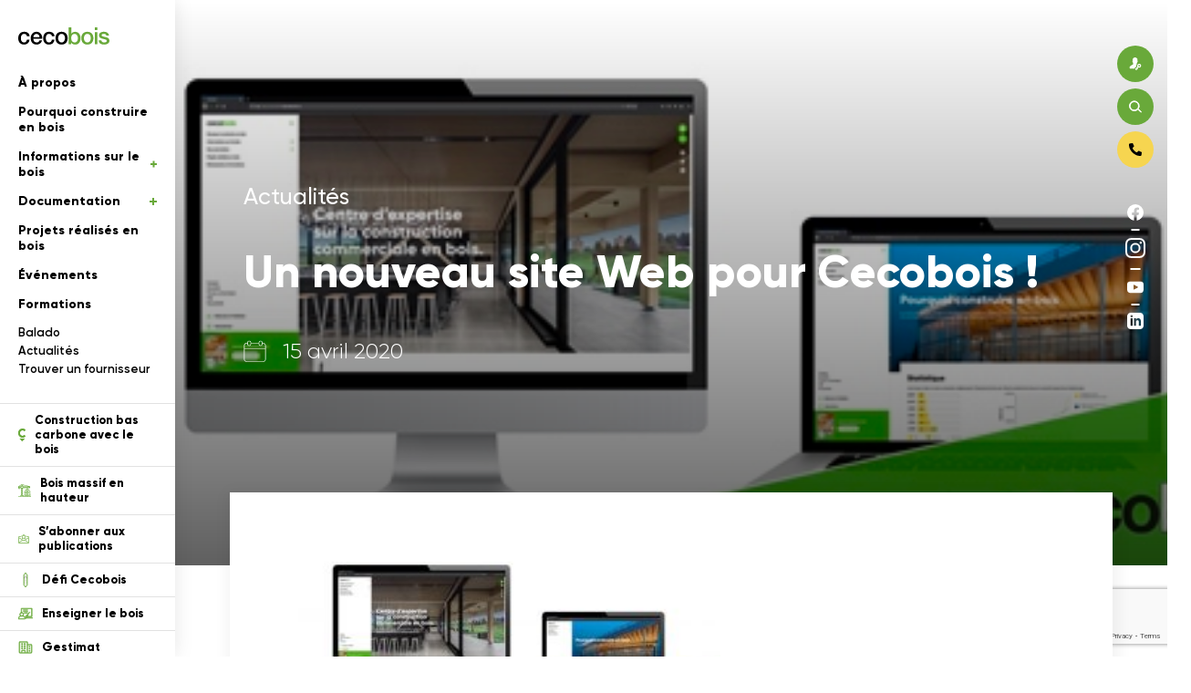

--- FILE ---
content_type: text/html; charset=UTF-8
request_url: https://cecobois.com/actualites/un-nouveau-site-web-pour-cecobois/
body_size: 29429
content:


<!DOCTYPE html>
<html lang="fr" class="not-mobile">
<head>
<script type="text/javascript">window.gdprAppliesGlobally=false;(function(){(function(e,r){var t=document.createElement("link");t.rel="preconnect";t.as="script";var n=document.createElement("link");n.rel="dns-prefetch";n.as="script";var i=document.createElement("link");i.rel="preload";i.as="script";var o=document.createElement("script");o.id="spcloader";o.type="text/javascript";o["async"]=true;o.charset="utf-8";var a="https://sdk.privacy-center.org/"+e+"/loader.js?target_type=notice&target="+r;if(window.didomiConfig&&window.didomiConfig.user){var c=window.didomiConfig.user;var d=c.country;var s=c.region;if(d){a=a+"&country="+d;if(s){a=a+"&region="+s}}}t.href="https://sdk.privacy-center.org/";n.href="https://sdk.privacy-center.org/";i.href=a;o.src=a;var l=document.getElementsByTagName("script")[0];l.parentNode.insertBefore(t,l);l.parentNode.insertBefore(n,l);l.parentNode.insertBefore(i,l);l.parentNode.insertBefore(o,l)})("f66f43ac-3665-479a-8e39-e339be871245","XGJMGmTN")})();</script>

	<meta charset="UTF-8">
	<meta name="viewport" content="width=device-width, initial-scale=1, maximum-scale=1, user-scalable=no" />
	<link rel="apple-touch-icon" sizes="180x180" href="/favicons/apple-touch-icon.png">
			<link rel="icon" type="image/png" sizes="32x32" href="/favicons/favicon-32x32.png">
			<link rel="icon" type="image/png" sizes="16x16" href="/favicons/favicon-16x16.png">
			<link rel="manifest" href="/favicons/site.webmanifest">
			<link rel="mask-icon" href="/favicons/safari-pinned-tab.svg" color="#5bbad5">
			<meta name="msapplication-TileColor" content="#da532c">
			<meta name="theme-color" content="#ffffff">
    	    <title>Un nouveau site Web pour Cecobois !</title>
	    <meta name="description" content="" />
	    <meta property="og:title" content="Un nouveau site Web pour Cecobois !" />
	    <meta property="og:type" content="website" />
	    <meta property="og:url" content="https://cecobois.com/actualites/un-nouveau-site-web-pour-cecobois/" />
	    <meta property="og:site_name" content="Cecobois"/>
	    <meta property="og:description" content=""/>
	        <meta name='robots' content='max-image-preview:large' />
	<style>img:is([sizes="auto" i], [sizes^="auto," i]) { contain-intrinsic-size: 3000px 1500px }</style>
	<link rel='dns-prefetch' href='//cdn.jsdelivr.net' />
<link rel='dns-prefetch' href='//cdnjs.cloudflare.com' />
<link rel='dns-prefetch' href='//www.google.com' />
<style id='classic-theme-styles-inline-css' type='text/css'>
/*! This file is auto-generated */
.wp-block-button__link{color:#fff;background-color:#32373c;border-radius:9999px;box-shadow:none;text-decoration:none;padding:calc(.667em + 2px) calc(1.333em + 2px);font-size:1.125em}.wp-block-file__button{background:#32373c;color:#fff;text-decoration:none}
</style>
<style id='global-styles-inline-css' type='text/css'>
:root{--wp--preset--aspect-ratio--square: 1;--wp--preset--aspect-ratio--4-3: 4/3;--wp--preset--aspect-ratio--3-4: 3/4;--wp--preset--aspect-ratio--3-2: 3/2;--wp--preset--aspect-ratio--2-3: 2/3;--wp--preset--aspect-ratio--16-9: 16/9;--wp--preset--aspect-ratio--9-16: 9/16;--wp--preset--color--black: #000000;--wp--preset--color--cyan-bluish-gray: #abb8c3;--wp--preset--color--white: #ffffff;--wp--preset--color--pale-pink: #f78da7;--wp--preset--color--vivid-red: #cf2e2e;--wp--preset--color--luminous-vivid-orange: #ff6900;--wp--preset--color--luminous-vivid-amber: #fcb900;--wp--preset--color--light-green-cyan: #7bdcb5;--wp--preset--color--vivid-green-cyan: #00d084;--wp--preset--color--pale-cyan-blue: #8ed1fc;--wp--preset--color--vivid-cyan-blue: #0693e3;--wp--preset--color--vivid-purple: #9b51e0;--wp--preset--gradient--vivid-cyan-blue-to-vivid-purple: linear-gradient(135deg,rgba(6,147,227,1) 0%,rgb(155,81,224) 100%);--wp--preset--gradient--light-green-cyan-to-vivid-green-cyan: linear-gradient(135deg,rgb(122,220,180) 0%,rgb(0,208,130) 100%);--wp--preset--gradient--luminous-vivid-amber-to-luminous-vivid-orange: linear-gradient(135deg,rgba(252,185,0,1) 0%,rgba(255,105,0,1) 100%);--wp--preset--gradient--luminous-vivid-orange-to-vivid-red: linear-gradient(135deg,rgba(255,105,0,1) 0%,rgb(207,46,46) 100%);--wp--preset--gradient--very-light-gray-to-cyan-bluish-gray: linear-gradient(135deg,rgb(238,238,238) 0%,rgb(169,184,195) 100%);--wp--preset--gradient--cool-to-warm-spectrum: linear-gradient(135deg,rgb(74,234,220) 0%,rgb(151,120,209) 20%,rgb(207,42,186) 40%,rgb(238,44,130) 60%,rgb(251,105,98) 80%,rgb(254,248,76) 100%);--wp--preset--gradient--blush-light-purple: linear-gradient(135deg,rgb(255,206,236) 0%,rgb(152,150,240) 100%);--wp--preset--gradient--blush-bordeaux: linear-gradient(135deg,rgb(254,205,165) 0%,rgb(254,45,45) 50%,rgb(107,0,62) 100%);--wp--preset--gradient--luminous-dusk: linear-gradient(135deg,rgb(255,203,112) 0%,rgb(199,81,192) 50%,rgb(65,88,208) 100%);--wp--preset--gradient--pale-ocean: linear-gradient(135deg,rgb(255,245,203) 0%,rgb(182,227,212) 50%,rgb(51,167,181) 100%);--wp--preset--gradient--electric-grass: linear-gradient(135deg,rgb(202,248,128) 0%,rgb(113,206,126) 100%);--wp--preset--gradient--midnight: linear-gradient(135deg,rgb(2,3,129) 0%,rgb(40,116,252) 100%);--wp--preset--font-size--small: 13px;--wp--preset--font-size--medium: 20px;--wp--preset--font-size--large: 36px;--wp--preset--font-size--x-large: 42px;--wp--preset--spacing--20: 0.44rem;--wp--preset--spacing--30: 0.67rem;--wp--preset--spacing--40: 1rem;--wp--preset--spacing--50: 1.5rem;--wp--preset--spacing--60: 2.25rem;--wp--preset--spacing--70: 3.38rem;--wp--preset--spacing--80: 5.06rem;--wp--preset--shadow--natural: 6px 6px 9px rgba(0, 0, 0, 0.2);--wp--preset--shadow--deep: 12px 12px 50px rgba(0, 0, 0, 0.4);--wp--preset--shadow--sharp: 6px 6px 0px rgba(0, 0, 0, 0.2);--wp--preset--shadow--outlined: 6px 6px 0px -3px rgba(255, 255, 255, 1), 6px 6px rgba(0, 0, 0, 1);--wp--preset--shadow--crisp: 6px 6px 0px rgba(0, 0, 0, 1);}:where(.is-layout-flex){gap: 0.5em;}:where(.is-layout-grid){gap: 0.5em;}body .is-layout-flex{display: flex;}.is-layout-flex{flex-wrap: wrap;align-items: center;}.is-layout-flex > :is(*, div){margin: 0;}body .is-layout-grid{display: grid;}.is-layout-grid > :is(*, div){margin: 0;}:where(.wp-block-columns.is-layout-flex){gap: 2em;}:where(.wp-block-columns.is-layout-grid){gap: 2em;}:where(.wp-block-post-template.is-layout-flex){gap: 1.25em;}:where(.wp-block-post-template.is-layout-grid){gap: 1.25em;}.has-black-color{color: var(--wp--preset--color--black) !important;}.has-cyan-bluish-gray-color{color: var(--wp--preset--color--cyan-bluish-gray) !important;}.has-white-color{color: var(--wp--preset--color--white) !important;}.has-pale-pink-color{color: var(--wp--preset--color--pale-pink) !important;}.has-vivid-red-color{color: var(--wp--preset--color--vivid-red) !important;}.has-luminous-vivid-orange-color{color: var(--wp--preset--color--luminous-vivid-orange) !important;}.has-luminous-vivid-amber-color{color: var(--wp--preset--color--luminous-vivid-amber) !important;}.has-light-green-cyan-color{color: var(--wp--preset--color--light-green-cyan) !important;}.has-vivid-green-cyan-color{color: var(--wp--preset--color--vivid-green-cyan) !important;}.has-pale-cyan-blue-color{color: var(--wp--preset--color--pale-cyan-blue) !important;}.has-vivid-cyan-blue-color{color: var(--wp--preset--color--vivid-cyan-blue) !important;}.has-vivid-purple-color{color: var(--wp--preset--color--vivid-purple) !important;}.has-black-background-color{background-color: var(--wp--preset--color--black) !important;}.has-cyan-bluish-gray-background-color{background-color: var(--wp--preset--color--cyan-bluish-gray) !important;}.has-white-background-color{background-color: var(--wp--preset--color--white) !important;}.has-pale-pink-background-color{background-color: var(--wp--preset--color--pale-pink) !important;}.has-vivid-red-background-color{background-color: var(--wp--preset--color--vivid-red) !important;}.has-luminous-vivid-orange-background-color{background-color: var(--wp--preset--color--luminous-vivid-orange) !important;}.has-luminous-vivid-amber-background-color{background-color: var(--wp--preset--color--luminous-vivid-amber) !important;}.has-light-green-cyan-background-color{background-color: var(--wp--preset--color--light-green-cyan) !important;}.has-vivid-green-cyan-background-color{background-color: var(--wp--preset--color--vivid-green-cyan) !important;}.has-pale-cyan-blue-background-color{background-color: var(--wp--preset--color--pale-cyan-blue) !important;}.has-vivid-cyan-blue-background-color{background-color: var(--wp--preset--color--vivid-cyan-blue) !important;}.has-vivid-purple-background-color{background-color: var(--wp--preset--color--vivid-purple) !important;}.has-black-border-color{border-color: var(--wp--preset--color--black) !important;}.has-cyan-bluish-gray-border-color{border-color: var(--wp--preset--color--cyan-bluish-gray) !important;}.has-white-border-color{border-color: var(--wp--preset--color--white) !important;}.has-pale-pink-border-color{border-color: var(--wp--preset--color--pale-pink) !important;}.has-vivid-red-border-color{border-color: var(--wp--preset--color--vivid-red) !important;}.has-luminous-vivid-orange-border-color{border-color: var(--wp--preset--color--luminous-vivid-orange) !important;}.has-luminous-vivid-amber-border-color{border-color: var(--wp--preset--color--luminous-vivid-amber) !important;}.has-light-green-cyan-border-color{border-color: var(--wp--preset--color--light-green-cyan) !important;}.has-vivid-green-cyan-border-color{border-color: var(--wp--preset--color--vivid-green-cyan) !important;}.has-pale-cyan-blue-border-color{border-color: var(--wp--preset--color--pale-cyan-blue) !important;}.has-vivid-cyan-blue-border-color{border-color: var(--wp--preset--color--vivid-cyan-blue) !important;}.has-vivid-purple-border-color{border-color: var(--wp--preset--color--vivid-purple) !important;}.has-vivid-cyan-blue-to-vivid-purple-gradient-background{background: var(--wp--preset--gradient--vivid-cyan-blue-to-vivid-purple) !important;}.has-light-green-cyan-to-vivid-green-cyan-gradient-background{background: var(--wp--preset--gradient--light-green-cyan-to-vivid-green-cyan) !important;}.has-luminous-vivid-amber-to-luminous-vivid-orange-gradient-background{background: var(--wp--preset--gradient--luminous-vivid-amber-to-luminous-vivid-orange) !important;}.has-luminous-vivid-orange-to-vivid-red-gradient-background{background: var(--wp--preset--gradient--luminous-vivid-orange-to-vivid-red) !important;}.has-very-light-gray-to-cyan-bluish-gray-gradient-background{background: var(--wp--preset--gradient--very-light-gray-to-cyan-bluish-gray) !important;}.has-cool-to-warm-spectrum-gradient-background{background: var(--wp--preset--gradient--cool-to-warm-spectrum) !important;}.has-blush-light-purple-gradient-background{background: var(--wp--preset--gradient--blush-light-purple) !important;}.has-blush-bordeaux-gradient-background{background: var(--wp--preset--gradient--blush-bordeaux) !important;}.has-luminous-dusk-gradient-background{background: var(--wp--preset--gradient--luminous-dusk) !important;}.has-pale-ocean-gradient-background{background: var(--wp--preset--gradient--pale-ocean) !important;}.has-electric-grass-gradient-background{background: var(--wp--preset--gradient--electric-grass) !important;}.has-midnight-gradient-background{background: var(--wp--preset--gradient--midnight) !important;}.has-small-font-size{font-size: var(--wp--preset--font-size--small) !important;}.has-medium-font-size{font-size: var(--wp--preset--font-size--medium) !important;}.has-large-font-size{font-size: var(--wp--preset--font-size--large) !important;}.has-x-large-font-size{font-size: var(--wp--preset--font-size--x-large) !important;}
:where(.wp-block-post-template.is-layout-flex){gap: 1.25em;}:where(.wp-block-post-template.is-layout-grid){gap: 1.25em;}
:where(.wp-block-columns.is-layout-flex){gap: 2em;}:where(.wp-block-columns.is-layout-grid){gap: 2em;}
:root :where(.wp-block-pullquote){font-size: 1.5em;line-height: 1.6;}
</style>
<link rel='stylesheet' id='select2-css' href='https://cdnjs.cloudflare.com/ajax/libs/select2/4.0.10/css/select2.min.css?ver=6.8.1' type='text/css' media='all' />
<link rel='stylesheet' id='tiny-slider-css' href='https://cdnjs.cloudflare.com/ajax/libs/tiny-slider/2.9.2/tiny-slider.css?ver=6.8.1' type='text/css' media='all' />
<link rel='stylesheet' id='swiper-css' href='https://cdn.jsdelivr.net/npm/swiper@11/swiper-bundle.min.css?ver=6.8.1' type='text/css' media='all' />
<link rel='stylesheet' id='application-css' href='https://cecobois.com/wp-content/themes/cecobois/assets/css/application.css?ver=1767969474' type='text/css' media='all' />
<link rel="https://api.w.org/" href="https://cecobois.com/wp-json/" /><link rel='shortlink' href='https://cecobois.com/?p=11721' />
<link rel="alternate" title="oEmbed (JSON)" type="application/json+oembed" href="https://cecobois.com/wp-json/oembed/1.0/embed?url=https%3A%2F%2Fcecobois.com%2Factualites%2Fun-nouveau-site-web-pour-cecobois%2F" />
<link rel="alternate" title="oEmbed (XML)" type="text/xml+oembed" href="https://cecobois.com/wp-json/oembed/1.0/embed?url=https%3A%2F%2Fcecobois.com%2Factualites%2Fun-nouveau-site-web-pour-cecobois%2F&#038;format=xml" />
    
	<!-- Google tag (gtag.js) -->
	<script async src="https://www.googletagmanager.com/gtag/js?id=G-2MG603CMG6"></script>
	<script>
	window.dataLayer = window.dataLayer || [];
	function gtag(){dataLayer.push(arguments);}
	gtag('js', new Date());

	gtag('config', 'G-2MG603CMG6');
	</script>

</head>
<body class="wp-singular actualites-template-default single single-actualites postid-11721 wp-theme-cecobois">

<div id="loading">

</div>

<noscript>
	    <style type="text/css">
	        #menu, header, main, footer{display:none;}
	    </style>
	    <div class="noscriptmsg">
	    	<div class="content">
	    		<svg xmlns="http://www.w3.org/2000/svg" xmlns:xlink="http://www.w3.org/1999/xlink" width="199" height="199" viewBox="0 0 199 199">
				  <defs>
				    <filter x="0" y="0" width="199" height="199" filterUnits="userSpaceOnUse">
				      <feOffset dx="1" dy="5" input="SourceAlpha"/>
				      <feGaussianBlur stdDeviation="3" result="blur"/>
				      <feFlood flood-opacity="0.161"/>
				      <feComposite operator="in" in2="blur"/>
				      <feComposite in="SourceGraphic"/>
				    </filter>
				  </defs>
				  <g transform="translate(516 13743)">
				    <g transform="matrix(1, 0, 0, 1, -516, -13743)" filter="url(#Ellipse_322)">
				      <circle cx="90.5" cy="90.5" r="90.5" transform="translate(8 4)" fill="#fff"/>
				    </g>
				    <g transform="translate(-509.411 -13717.768) rotate(-8)">
				      <path d="M131.066,17.053a81.236,81.236,0,1,0,30.878,73.938Z" fill="#d9eeea"/>
				      <path d="M67.835,73.1c-2.923.853-7.735,2.314-7.735,2.984s9.44,2.984,15.165.792S78.31,75.11,78.31,75.11Z" transform="translate(-23.497 -28.579)" fill="#fff"/>
				      <path d="M139.2,46.282a19.882,19.882,0,0,0-7.613,4.385V47.927H131.4c.487-1.157.974-2.193,1.4-3.228,1.157-2.619,2.071-4.629,2.741-6.517.853-2.436,3.106-6.578,8.527-7a7.57,7.57,0,0,1,5.786,1.584,5.6,5.6,0,0,1,1.827,4.141C151.864,39.765,150.4,43.054,139.2,46.282Z" transform="translate(-51.372 -12.176)" fill="#fff"/>
				      <path d="M80.619,55.93c-1.218,0-2.375-.061-3.593-.122-3.654-.244-7.552-.731-10.841-2.375a14.846,14.846,0,0,1-7.918-15.47c1.035-5.725,5.664-10.9,12-13.4a29.087,29.087,0,0,1,19.307-.244,18.385,18.385,0,0,1,7.978,4.69,14.394,14.394,0,0,1,3.472,8.648,32.1,32.1,0,0,1-.974,9.014,10.733,10.733,0,0,1-2.253,5.177c-2.314,2.436-6.09,2.741-9.562,2.862A20.606,20.606,0,0,1,80.619,55.93Z" transform="translate(-22.699 -8.912)" fill="#ffdf66"/>
				      <path d="M39.268,198.407c-8.161,0-12.851-4.568-14.678-14.191-1.584-8.527,2.68-15.652,10.9-18.149l1.705-.426a9.02,9.02,0,0,1,1.157-.183c4.629-.67,8.648.183,11.633,2.5,3.289,2.619,5.3,6.821,5.908,12.607h0c.974,9.379-4.02,16.261-12.729,17.6C41.826,198.285,40.547,198.407,39.268,198.407Z" transform="translate(-9.486 -64.6)" fill="#ee5c61"/>
				      <g transform="translate(34.582 2.486)">
				        <path d="M122.63,17.979a8.1,8.1,0,0,0-4.2-1.888c-.061-2.314,0-4.751.122-6.212a1.96,1.96,0,0,0,1.218-2.071,1.964,1.964,0,0,0-3.9.487,2.063,2.063,0,0,0,.974,1.462,50.8,50.8,0,0,0-.122,6.151,7.37,7.37,0,0,0-1.157.061,11.333,11.333,0,0,0-2.923.609,63.868,63.868,0,0,0-3.228-8.709,2.292,2.292,0,0,0,.548-1.766,2.3,2.3,0,1,0-4.568.548,2.352,2.352,0,0,0,2.558,2.01,74,74,0,0,1,3.106,8.648,12.093,12.093,0,0,0-5.542,6.821c-.548,1.644-1.4,3.472-2.375,5.725a14.839,14.839,0,0,0-.061-1.644,17.307,17.307,0,0,0-3.532-9.866,18.923,18.923,0,0,0-8.161-5.36,26.715,26.715,0,0,0-19.794.3A20.891,20.891,0,0,0,59.229,28.576a17.624,17.624,0,0,0,5.42,15.652,45.415,45.415,0,0,1-7.126,2.314.921.921,0,0,0-.731.67.906.906,0,0,0,.426.914c1.462.731,4.69,1.218,8.466,1.218a44.832,44.832,0,0,0,8.892-.853c1.279.183,2.558.3,3.837.426q1.827.183,3.654.183a19.418,19.418,0,0,0,7.918-1.4c3.532-.122,7.43-.548,9.806-3.289a8.993,8.993,0,0,0,1.644-3.106c1.705-2.071,5.177-5.6,9.806-6.943,9.806-2.8,13.886-6.151,13.764-11.024A7.7,7.7,0,0,0,122.63,17.979ZM60.873,47.456c1.644-.548,3.593-1.279,5.238-1.949a12.13,12.13,0,0,0,1.157.731,24.107,24.107,0,0,0,2.862,1.279A41.988,41.988,0,0,1,60.873,47.456Zm37.639-4.081a8.538,8.538,0,0,1-5.481,2.5,18.332,18.332,0,0,0,3.9-5.238,16.894,16.894,0,0,0,2.253-7.857,13.777,13.777,0,0,0-7.491-11.755,18.943,18.943,0,0,0-14.008-1.1,12.313,12.313,0,0,0-5.847,3.289,9.531,9.531,0,0,0-2.314,7.491,12.081,12.081,0,0,0,3.289,7,12.363,12.363,0,0,0,10.9,4.2c4.324-.731,7.735-4.446,7.8-8.466a7.987,7.987,0,0,0-11.815-7.187,5.5,5.5,0,0,0-2.741,3.167,3.694,3.694,0,0,0,1.462,4.2,3.159,3.159,0,0,0,2.68.122,2.588,2.588,0,0,0,1.523-1.766.849.849,0,1,0-1.644-.426.922.922,0,0,1-.548.609,1.284,1.284,0,0,1-1.157-.061,2.021,2.021,0,0,1-.731-2.253,3.986,3.986,0,0,1,1.949-2.132,6.674,6.674,0,0,1,6.334.122,6.454,6.454,0,0,1,3.045,5.542c-.061,3.228-2.923,6.273-6.395,6.882a10.754,10.754,0,0,1-9.379-3.654,11.283,11.283,0,0,1-2.862-6.09,7.98,7.98,0,0,1,1.888-6.151,10.588,10.588,0,0,1,5.055-2.8,17.114,17.114,0,0,1,12.729.974,12.079,12.079,0,0,1,6.578,10.293A15.08,15.08,0,0,1,95.406,39.9a14.83,14.83,0,0,1-4.2,5.3,7.327,7.327,0,0,1-1.644.974.553.553,0,0,0-.426.183c-3.228,1.4-7.065,1.34-10.6,1.035-3.593-.3-7.309-.792-10.415-2.5-5.238-2.923-8.283-9.623-7.248-15.9A19.313,19.313,0,0,1,72.2,14.994a22.764,22.764,0,0,1,9.318-1.888,26.9,26.9,0,0,1,9.2,1.644,16.948,16.948,0,0,1,7.43,4.811,15.115,15.115,0,0,1,3.167,8.892,38.384,38.384,0,0,1-.974,9.866A10.13,10.13,0,0,1,98.512,43.376Zm12.242-10.6a21.159,21.159,0,0,0-8.527,5.238c.183-1.035.365-2.071.548-2.984.609-1.4,1.157-2.619,1.705-3.776,1.157-2.619,2.071-4.629,2.741-6.517.853-2.436,3.106-6.578,8.527-7a7.57,7.57,0,0,1,5.786,1.584,5.6,5.6,0,0,1,1.827,4.141C123.361,26.262,121.9,29.551,110.754,32.778Z" transform="translate(-56.781 -4.081)" fill="#313132"/>
				        <path d="M155.946,31.1c-.609.061-.609.67-.487,1.462s.487,1.34.853,1.279c.548-.061.609-.67.487-1.462S156.312,31.1,155.946,31.1Z" transform="translate(-95.335 -14.644)" fill="#313132"/>
				        <path d="M149.146,31.8c-.609.061-.609.67-.487,1.462s.487,1.34.853,1.279c.548-.061.609-.67.487-1.462S149.573,31.8,149.146,31.8Z" transform="translate(-92.676 -14.918)" fill="#313132"/>
				      </g>
				      <path d="M38.08,112.275a11.222,11.222,0,0,1-.853,3.106,11.886,11.886,0,0,1-1.705,2.8,10.225,10.225,0,0,1-2.436,2.132,6.965,6.965,0,0,1-2.862.974,13.579,13.579,0,0,1-5.786-.609,12.2,12.2,0,0,1-4.324-2.741,13.824,13.824,0,0,1-2.923-4.385,20.842,20.842,0,0,1-1.584-5.36,25.776,25.776,0,0,1-.244-5.725,22.488,22.488,0,0,1,1.035-5.42,13.836,13.836,0,0,1,1.523-3.35,17.18,17.18,0,0,1,2.193-2.8,13.269,13.269,0,0,1,2.558-2.01,7.833,7.833,0,0,1,2.619-1.035c.731-.122,1.584-.183,2.436-.244a6.944,6.944,0,0,1,2.436.487,7.565,7.565,0,0,1,2.5,1.949,14.78,14.78,0,0,1,2.5,4.141l.244.487,6.151-1.705-.183-.609a14.1,14.1,0,0,0-2.436-4.629,15.323,15.323,0,0,0-3.9-3.532,14.872,14.872,0,0,0-4.872-1.949,11.409,11.409,0,0,0-5.36.183,18.987,18.987,0,0,0-7.674,3.837,20.108,20.108,0,0,0-4.872,6.09,23.867,23.867,0,0,0-2.314,7.491,27.756,27.756,0,0,0,2.314,15.409,21.629,21.629,0,0,0,4.263,6.212,17.947,17.947,0,0,0,6.151,4.02,14.447,14.447,0,0,0,5.847,1.035c.609,0,1.279-.061,1.888-.122a17.7,17.7,0,0,0,5.055-1.34,18.941,18.941,0,0,0,4.2-2.68,19.063,19.063,0,0,0,3.106-3.593,14.045,14.045,0,0,0,1.766-4.2l.122-.548-6.334-2.68Z" transform="translate(-3.791 -32.064)" fill="#313132"/>
				      <path d="M86.244,123.53a13.571,13.571,0,0,0,6.639-2.68,15.537,15.537,0,0,0,4.2-5.116A20.059,20.059,0,0,0,99.1,109.1a29.348,29.348,0,0,0,0-7.309,28.146,28.146,0,0,0-2.132-7.978,22.6,22.6,0,0,0-4.081-6.639,15.649,15.649,0,0,0-5.664-4.2,10.381,10.381,0,0,0-6.943-.426A14.46,14.46,0,0,0,74,85.83a19.531,19.531,0,0,0-4.263,5.664,25.322,25.322,0,0,0-2.314,7.065,28.572,28.572,0,0,0-.3,7.552,25.813,25.813,0,0,0,1.705,7.187,18.661,18.661,0,0,0,3.715,5.969,14.594,14.594,0,0,0,5.847,3.715,14.921,14.921,0,0,0,5.055.792A23.787,23.787,0,0,0,86.244,123.53Zm2.253-6.395a7.529,7.529,0,0,1-4.324,1.462,8.46,8.46,0,0,1-4.69-.974,10.96,10.96,0,0,1-3.532-3.167,18.25,18.25,0,0,1-2.375-4.751,25.125,25.125,0,0,1-1.035-5.664,22.938,22.938,0,0,1,.3-5.786,17.2,17.2,0,0,1,1.644-5.177,12.22,12.22,0,0,1,3.106-3.9A9.272,9.272,0,0,1,82.1,87.17a6.73,6.73,0,0,1,4.507.853,11.832,11.832,0,0,1,3.654,3.532,19.842,19.842,0,0,1,2.5,5.238,25.627,25.627,0,0,1,1.1,6.03,19.616,19.616,0,0,1-.426,5.664,16.634,16.634,0,0,1-1.827,5.055A10.477,10.477,0,0,1,88.5,117.135Z" transform="translate(-26.193 -32.113)" fill="#313132"/>
				      <path d="M190.133,169.563a19.313,19.313,0,0,0-3.106-6.578,14.131,14.131,0,0,0-5.36-4.446,14.947,14.947,0,0,0-7.735-1.279,13.337,13.337,0,0,0-6.76,2.253,16.721,16.721,0,0,0-4.629,5.055,23.774,23.774,0,0,0-2.619,6.882,32.682,32.682,0,0,0-.731,7.735,34.53,34.53,0,0,0,1.279,8.648,25.615,25.615,0,0,0,3.35,7.369A15.346,15.346,0,0,0,169,200.137a8.956,8.956,0,0,0,3.532,1.157,10.069,10.069,0,0,0,3.289-.122,13.156,13.156,0,0,0,6.456-2.984,19.626,19.626,0,0,0,4.751-5.664,28.235,28.235,0,0,0,2.923-7.248,32.222,32.222,0,0,0,1.035-7.978A27.422,27.422,0,0,0,190.133,169.563Zm-5.42,14.678a19.261,19.261,0,0,1-2.132,5.116,13.177,13.177,0,0,1-3.35,3.715,8.474,8.474,0,0,1-4.568,1.644,6,6,0,0,1-4.324-1.279,11.426,11.426,0,0,1-3.228-3.9A19.905,19.905,0,0,1,165.163,184a26.8,26.8,0,0,1-.548-6.212,22.485,22.485,0,0,1,.914-5.725,19.319,19.319,0,0,1,2.253-4.933,11.93,11.93,0,0,1,3.35-3.411,7.128,7.128,0,0,1,4.324-1.157c.3,0,.67.061.974.061a7.782,7.782,0,0,1,3.532,1.34,10.431,10.431,0,0,1,3.167,3.532,17.776,17.776,0,0,1,1.888,5.055,30.7,30.7,0,0,1,.548,5.847A27.666,27.666,0,0,1,184.713,184.241Z" transform="translate(-62.235 -61.458)" fill="#313132"/>
				      <path d="M125.683,124.98v.426l5.116-.061c1.1,0,2.132,0,3.228.061h.914c.792,0,1.523-.061,2.253-.122l.365-.061.122-5.3h-.426c-1.1,0-2.193,0-3.228.061l-2.741.122c0-2.01,0-4.02-.061-6.09-.061-2.193-.061-4.385-.122-6.578.061-2.314.122-4.385.183-6.151s.183-3.532.3-5.238c.122-1.766.244-3.593.3-5.481.061-1.949.183-4.263.244-6.943V83.2h-5.481v.426c-.061,1.644-.122,3.045-.183,4.324s-.122,2.436-.183,3.593c-.061,1.1-.122,2.193-.244,3.228-.061,1.035-.122,2.132-.183,3.228s-.122,2.314-.183,3.593-.122,2.741-.122,4.324c0,1.218-.061,2.619-.061,4.141v4.811c0,1.644,0,3.411.061,5.116C125.561,121.631,125.561,123.336,125.683,124.98Z" transform="translate(-49.065 -32.528)" fill="#313132"/>
				      <path d="M200.136,106.022a22.144,22.144,0,0,1-2.923-.183c-.914-.122-1.827-.183-2.741-.244a21.149,21.149,0,0,1-.792,2.923,13.125,13.125,0,0,1-1.462,2.923,10.182,10.182,0,0,1-2.193,2.375,7.244,7.244,0,0,1-2.923,1.4,6.138,6.138,0,0,1-4.446-.365,9.559,9.559,0,0,1-3.472-2.8,17.277,17.277,0,0,1-2.558-4.385,30.857,30.857,0,0,1-1.705-5.055,22.573,22.573,0,0,1-.548-3.045l.426-.122c1.827-.426,3.654-.914,5.6-1.34s3.9-.914,5.786-1.34c1.888-.487,3.776-.974,5.664-1.584a46.333,46.333,0,0,0,5.36-1.949,19.07,19.07,0,0,0-1.462-5.6,14.98,14.98,0,0,0-3.167-4.872,12.133,12.133,0,0,0-4.872-2.984,11.419,11.419,0,0,0-6.578-.061,17.878,17.878,0,0,0-7.552,3.654,14.52,14.52,0,0,0-4.141,5.847,18.327,18.327,0,0,0-1.34,7.126,33.125,33.125,0,0,0,.974,7.674A35.176,35.176,0,0,0,172,111.747a19.576,19.576,0,0,0,4.324,5.6A13.608,13.608,0,0,0,181.8,120.4a12.839,12.839,0,0,0,6.273.061c.426-.122.853-.244,1.34-.426a10.019,10.019,0,0,1,1.218-.426,11.96,11.96,0,0,0,3.289-2.01,16.131,16.131,0,0,0,2.923-3.167,24.165,24.165,0,0,0,2.253-3.9,13.821,13.821,0,0,0,1.157-4.324C200.2,106.083,200.136,106.083,200.136,106.022ZM175.957,88.177a11.415,11.415,0,0,1,6.151-3.837,6.213,6.213,0,0,1,2.984-.061,6.925,6.925,0,0,1,2.436,1.157,6.62,6.62,0,0,1,1.644,2.01,6.477,6.477,0,0,1,.731,2.619c-.792.3-1.584.609-2.375.853-.853.244-1.827.548-3.045.853s-2.619.67-4.324,1.035c-1.705.426-3.776.853-6.212,1.462A9.409,9.409,0,0,1,175.957,88.177Z" transform="translate(-65.72 -30.988)" fill="#313132"/>
				      <path d="M128.585,193.2c-.061-2.923-.183-5.969-.426-8.953s-.548-5.969-1.035-8.77a43.586,43.586,0,0,0-1.888-7.735,18.061,18.061,0,0,0-3.167-5.786,7.857,7.857,0,0,0-4.933-2.8,6.278,6.278,0,0,0-3.289.548,12.6,12.6,0,0,0-2.923,1.888,17.862,17.862,0,0,0-2.314,2.5c-.183.244-.3.426-.487.67l-.365-1.279a11.479,11.479,0,0,0-1.34-2.741,9.259,9.259,0,0,0-1.766-1.949,4.311,4.311,0,0,0-2.071-.974,7.829,7.829,0,0,0-4.141.3,9.467,9.467,0,0,0-3.228,2.071,14.278,14.278,0,0,0-2.375,3.228c0,.061-.061.122-.061.183l.244-5.542L86.5,158.3l2.132,45.252,6.395-1.157-.061-.609q-.183-2.923-.365-6.943c-.122-2.619-.183-5.42-.244-8.222,0-2.862.061-5.664.183-8.466a44.213,44.213,0,0,1,.914-7.491,18.129,18.129,0,0,1,1.888-5.42,3.706,3.706,0,0,1,2.8-2.132,2.949,2.949,0,0,1,2.01.3,3.184,3.184,0,0,1,1.279,1.4,8.139,8.139,0,0,1,.67,2.253,20.858,20.858,0,0,1,.244,2.68c0,.914,0,1.766-.061,2.619s-.122,1.523-.183,2.01l-.061.609,4.811,1.218.183-.67a31.038,31.038,0,0,1,1.827-5.664,14.9,14.9,0,0,1,2.071-3.472,7.555,7.555,0,0,1,1.827-1.705,3.176,3.176,0,0,1,1.157-.426,3.457,3.457,0,0,1,2.5,1.949,20.241,20.241,0,0,1,2.253,6.639,76.916,76.916,0,0,1,1.218,11.815c.183,4.811.122,10.6-.244,17.236l-.061.792,7-.609v-.609C128.707,198.86,128.646,196.119,128.585,193.2Z" transform="translate(-33.818 -61.643)" fill="#313132"/>
				      <path d="M223.448,147.129a4.294,4.294,0,0,0-1.279-1.644,3.917,3.917,0,0,0-2.132-.792,3.835,3.835,0,0,0-2.375.548,4.709,4.709,0,0,0-1.523,1.584,4.886,4.886,0,0,0-.67,2.071,4.06,4.06,0,0,0,.244,2.132,3.743,3.743,0,0,0,3.715,2.375h.061a4.407,4.407,0,0,0,2.436-.67,4.092,4.092,0,0,0,2.01-3.654A6.1,6.1,0,0,0,223.448,147.129Z" transform="translate(-84.221 -56.564)" fill="#313132"/>
				      <path d="M215,200.024l6.09.365L222,166.162l-5.238-1.462Z" transform="translate(-84.056 -64.391)" fill="#313132"/>
				      <path d="M149.271,106.072l.122,2.071c0,1.766.061,3.472.122,5.116l.365,9.684c.061,1.584.061,3.228.122,4.933v.487l10.354-.792c.731-.061,1.523-.061,2.375-.122h.426l-.365-5.36-.914.061c-.792.061-1.584.122-2.375.122-1.279.061-2.619.183-4.02.3,0-1.34-.061-2.8-.122-4.385-.061-1.766-.122-3.411-.183-4.994s-.122-2.923-.122-4.141c-.061-1.218-.061-1.949-.122-2.314q-.183-3.015-.548-5.847c-.244-1.888-.426-3.837-.67-5.786,0-.244-.061-.853-.183-1.766s-.244-1.827-.365-2.8-.244-1.827-.3-2.619c-.183-1.218-.183-1.523-.67-1.523l-2.375.122c-.548.061-1.035.061-1.523.122s-1.1.122-1.1.67c.365,3.045.731,6.151,1.157,9.379C148.784,99.738,149.088,102.905,149.271,106.072Z" transform="translate(-57.549 -33.779)" fill="#313132"/>
				      <g transform="translate(16.011 97.568)">
				        <path d="M60.159,176.522c-.67-6.151-2.741-10.658-6.334-13.4-3.167-2.5-7.491-3.411-12.424-2.68a8.624,8.624,0,0,0-1.218.244l-1.827.487c-8.831,2.68-13.46,10.232-11.694,19.246,1.949,10.232,6.943,15.1,15.713,15.1a34.134,34.134,0,0,0,4.2-.3C55.834,193.819,61.194,186.51,60.159,176.522ZM46.272,193.514c-7,1.035-15.409.426-18.028-13.4-1.462-7.735,2.253-14.312,9.44-16.931l-.792,1.705,6.7,2.01,1.4-3.045-3.776-1.644c.122,0,.244-.061.365-.061a25.771,25.771,0,0,1,2.923-.244,13.108,13.108,0,0,1,8.222,2.558c3.167,2.436,5.055,6.578,5.664,12.242C59.367,185.718,54.616,192.3,46.272,193.514Z" transform="translate(-26.289 -160.199)" fill="#313132"/>
				        <path d="M50.591,171.983l.426,2.132a6.371,6.371,0,0,0-1.4-.792,7.647,7.647,0,0,0-6.7.3,8.459,8.459,0,0,0-2.253,1.888,9.28,9.28,0,0,0-1.462,2.5,23.631,23.631,0,0,0-.853,2.741,21.128,21.128,0,0,0-.365,2.741,15.645,15.645,0,0,0,.061,2.436c.122.853.244,1.705.426,2.558a16.267,16.267,0,0,0,.792,2.436,8.1,8.1,0,0,0,1.218,2.132,6.246,6.246,0,0,0,1.705,1.644,6.467,6.467,0,0,0,3.35,1.035H45.6a8.468,8.468,0,0,0,1.644-.183,6.746,6.746,0,0,0,2.253-.914,8.367,8.367,0,0,0,1.705-1.584,9.053,9.053,0,0,0,1.218-1.888,13.742,13.742,0,0,0,.792-2.01l.731,4.994,3.472-.67-2.8-21.682Zm.183,11.511a10.158,10.158,0,0,1-.122,1.888,11.829,11.829,0,0,1-.426,2.01,17.214,17.214,0,0,1-.67,1.888,6.725,6.725,0,0,1-.914,1.584,4.489,4.489,0,0,1-1.035,1.1,2.9,2.9,0,0,1-1.1.487,3.776,3.776,0,0,1-1.644-.122,3.615,3.615,0,0,1-1.462-1.035,7.394,7.394,0,0,1-1.218-2.193,15.265,15.265,0,0,1-.792-3.532,18.92,18.92,0,0,1,0-3.715,8.929,8.929,0,0,1,.853-3.045,6.914,6.914,0,0,1,1.584-2.071,4.079,4.079,0,0,1,2.253-.853h.365a3.091,3.091,0,0,1,2.68,1.34,7.267,7.267,0,0,1,1.035,2.375A11.627,11.627,0,0,1,50.774,183.494Z" transform="translate(-30.852 -164.734)" fill="#313132"/>
				      </g>
				      <path d="M54.036,222.2c-.67.061-1.34.061-2.01.061H51.6a73.4,73.4,0,0,0,95.193,3.776v-2.132A71.644,71.644,0,0,1,54.036,222.2Z" transform="translate(-20.173 -86.871)" fill="#313132"/>
				      <g transform="translate(99.518 9.927)">
				        <path d="M197.08,35.546A74.329,74.329,0,0,0,163.4,16.3v1.766A71.578,71.578,0,0,1,196.958,37.86C197.019,37.068,197.019,36.277,197.08,35.546Z" transform="translate(-163.4 -16.3)" fill="#313132"/>
				        <path d="M244.424,134.9A72.087,72.087,0,0,1,233.4,172.3v3.045a73.238,73.238,0,0,0,12.729-39.71C245.581,135.387,244.972,135.144,244.424,134.9Z" transform="translate(-190.767 -62.668)" fill="#313132"/>
				      </g>
				      <path d="M245.687,101.938,214.809,28a85.416,85.416,0,0,0-.609,9.745A80.946,80.946,0,0,0,245.687,101.938Z" transform="translate(-83.743 -10.947)" fill="#c0d3d1"/>
				    </g>
				  </g>
				</svg>
	    		<p>You need to enable your Javascript to see this website.</p>
		    </div>
		</div>
	</noscript><div id="cookieWarning">
    <div class="noscriptmsg">
    	<div class="content">
    		<svg xmlns="http://www.w3.org/2000/svg" xmlns:xlink="http://www.w3.org/1999/xlink" width="199" height="199" viewBox="0 0 199 199">
			  <defs>
			    <filter x="0" y="0" width="199" height="199" filterUnits="userSpaceOnUse">
			      <feOffset dx="1" dy="5" input="SourceAlpha"/>
			      <feGaussianBlur stdDeviation="3" result="blur"/>
			      <feFlood flood-opacity="0.161"/>
			      <feComposite operator="in" in2="blur"/>
			      <feComposite in="SourceGraphic"/>
			    </filter>
			  </defs>
			  <g transform="translate(516 13743)">
			    <g transform="matrix(1, 0, 0, 1, -516, -13743)" filter="url(#Ellipse_322)">
			      <circle cx="90.5" cy="90.5" r="90.5" transform="translate(8 4)" fill="#fff"/>
			    </g>
			    <g transform="translate(-509.411 -13717.768) rotate(-8)">
			      <path d="M131.066,17.053a81.236,81.236,0,1,0,30.878,73.938Z" fill="#d9eeea"/>
			      <path d="M67.835,73.1c-2.923.853-7.735,2.314-7.735,2.984s9.44,2.984,15.165.792S78.31,75.11,78.31,75.11Z" transform="translate(-23.497 -28.579)" fill="#fff"/>
			      <path d="M139.2,46.282a19.882,19.882,0,0,0-7.613,4.385V47.927H131.4c.487-1.157.974-2.193,1.4-3.228,1.157-2.619,2.071-4.629,2.741-6.517.853-2.436,3.106-6.578,8.527-7a7.57,7.57,0,0,1,5.786,1.584,5.6,5.6,0,0,1,1.827,4.141C151.864,39.765,150.4,43.054,139.2,46.282Z" transform="translate(-51.372 -12.176)" fill="#fff"/>
			      <path d="M80.619,55.93c-1.218,0-2.375-.061-3.593-.122-3.654-.244-7.552-.731-10.841-2.375a14.846,14.846,0,0,1-7.918-15.47c1.035-5.725,5.664-10.9,12-13.4a29.087,29.087,0,0,1,19.307-.244,18.385,18.385,0,0,1,7.978,4.69,14.394,14.394,0,0,1,3.472,8.648,32.1,32.1,0,0,1-.974,9.014,10.733,10.733,0,0,1-2.253,5.177c-2.314,2.436-6.09,2.741-9.562,2.862A20.606,20.606,0,0,1,80.619,55.93Z" transform="translate(-22.699 -8.912)" fill="#ffdf66"/>
			      <path d="M39.268,198.407c-8.161,0-12.851-4.568-14.678-14.191-1.584-8.527,2.68-15.652,10.9-18.149l1.705-.426a9.02,9.02,0,0,1,1.157-.183c4.629-.67,8.648.183,11.633,2.5,3.289,2.619,5.3,6.821,5.908,12.607h0c.974,9.379-4.02,16.261-12.729,17.6C41.826,198.285,40.547,198.407,39.268,198.407Z" transform="translate(-9.486 -64.6)" fill="#ee5c61"/>
			      <g transform="translate(34.582 2.486)">
			        <path d="M122.63,17.979a8.1,8.1,0,0,0-4.2-1.888c-.061-2.314,0-4.751.122-6.212a1.96,1.96,0,0,0,1.218-2.071,1.964,1.964,0,0,0-3.9.487,2.063,2.063,0,0,0,.974,1.462,50.8,50.8,0,0,0-.122,6.151,7.37,7.37,0,0,0-1.157.061,11.333,11.333,0,0,0-2.923.609,63.868,63.868,0,0,0-3.228-8.709,2.292,2.292,0,0,0,.548-1.766,2.3,2.3,0,1,0-4.568.548,2.352,2.352,0,0,0,2.558,2.01,74,74,0,0,1,3.106,8.648,12.093,12.093,0,0,0-5.542,6.821c-.548,1.644-1.4,3.472-2.375,5.725a14.839,14.839,0,0,0-.061-1.644,17.307,17.307,0,0,0-3.532-9.866,18.923,18.923,0,0,0-8.161-5.36,26.715,26.715,0,0,0-19.794.3A20.891,20.891,0,0,0,59.229,28.576a17.624,17.624,0,0,0,5.42,15.652,45.415,45.415,0,0,1-7.126,2.314.921.921,0,0,0-.731.67.906.906,0,0,0,.426.914c1.462.731,4.69,1.218,8.466,1.218a44.832,44.832,0,0,0,8.892-.853c1.279.183,2.558.3,3.837.426q1.827.183,3.654.183a19.418,19.418,0,0,0,7.918-1.4c3.532-.122,7.43-.548,9.806-3.289a8.993,8.993,0,0,0,1.644-3.106c1.705-2.071,5.177-5.6,9.806-6.943,9.806-2.8,13.886-6.151,13.764-11.024A7.7,7.7,0,0,0,122.63,17.979ZM60.873,47.456c1.644-.548,3.593-1.279,5.238-1.949a12.13,12.13,0,0,0,1.157.731,24.107,24.107,0,0,0,2.862,1.279A41.988,41.988,0,0,1,60.873,47.456Zm37.639-4.081a8.538,8.538,0,0,1-5.481,2.5,18.332,18.332,0,0,0,3.9-5.238,16.894,16.894,0,0,0,2.253-7.857,13.777,13.777,0,0,0-7.491-11.755,18.943,18.943,0,0,0-14.008-1.1,12.313,12.313,0,0,0-5.847,3.289,9.531,9.531,0,0,0-2.314,7.491,12.081,12.081,0,0,0,3.289,7,12.363,12.363,0,0,0,10.9,4.2c4.324-.731,7.735-4.446,7.8-8.466a7.987,7.987,0,0,0-11.815-7.187,5.5,5.5,0,0,0-2.741,3.167,3.694,3.694,0,0,0,1.462,4.2,3.159,3.159,0,0,0,2.68.122,2.588,2.588,0,0,0,1.523-1.766.849.849,0,1,0-1.644-.426.922.922,0,0,1-.548.609,1.284,1.284,0,0,1-1.157-.061,2.021,2.021,0,0,1-.731-2.253,3.986,3.986,0,0,1,1.949-2.132,6.674,6.674,0,0,1,6.334.122,6.454,6.454,0,0,1,3.045,5.542c-.061,3.228-2.923,6.273-6.395,6.882a10.754,10.754,0,0,1-9.379-3.654,11.283,11.283,0,0,1-2.862-6.09,7.98,7.98,0,0,1,1.888-6.151,10.588,10.588,0,0,1,5.055-2.8,17.114,17.114,0,0,1,12.729.974,12.079,12.079,0,0,1,6.578,10.293A15.08,15.08,0,0,1,95.406,39.9a14.83,14.83,0,0,1-4.2,5.3,7.327,7.327,0,0,1-1.644.974.553.553,0,0,0-.426.183c-3.228,1.4-7.065,1.34-10.6,1.035-3.593-.3-7.309-.792-10.415-2.5-5.238-2.923-8.283-9.623-7.248-15.9A19.313,19.313,0,0,1,72.2,14.994a22.764,22.764,0,0,1,9.318-1.888,26.9,26.9,0,0,1,9.2,1.644,16.948,16.948,0,0,1,7.43,4.811,15.115,15.115,0,0,1,3.167,8.892,38.384,38.384,0,0,1-.974,9.866A10.13,10.13,0,0,1,98.512,43.376Zm12.242-10.6a21.159,21.159,0,0,0-8.527,5.238c.183-1.035.365-2.071.548-2.984.609-1.4,1.157-2.619,1.705-3.776,1.157-2.619,2.071-4.629,2.741-6.517.853-2.436,3.106-6.578,8.527-7a7.57,7.57,0,0,1,5.786,1.584,5.6,5.6,0,0,1,1.827,4.141C123.361,26.262,121.9,29.551,110.754,32.778Z" transform="translate(-56.781 -4.081)" fill="#313132"/>
			        <path d="M155.946,31.1c-.609.061-.609.67-.487,1.462s.487,1.34.853,1.279c.548-.061.609-.67.487-1.462S156.312,31.1,155.946,31.1Z" transform="translate(-95.335 -14.644)" fill="#313132"/>
			        <path d="M149.146,31.8c-.609.061-.609.67-.487,1.462s.487,1.34.853,1.279c.548-.061.609-.67.487-1.462S149.573,31.8,149.146,31.8Z" transform="translate(-92.676 -14.918)" fill="#313132"/>
			      </g>
			      <path d="M38.08,112.275a11.222,11.222,0,0,1-.853,3.106,11.886,11.886,0,0,1-1.705,2.8,10.225,10.225,0,0,1-2.436,2.132,6.965,6.965,0,0,1-2.862.974,13.579,13.579,0,0,1-5.786-.609,12.2,12.2,0,0,1-4.324-2.741,13.824,13.824,0,0,1-2.923-4.385,20.842,20.842,0,0,1-1.584-5.36,25.776,25.776,0,0,1-.244-5.725,22.488,22.488,0,0,1,1.035-5.42,13.836,13.836,0,0,1,1.523-3.35,17.18,17.18,0,0,1,2.193-2.8,13.269,13.269,0,0,1,2.558-2.01,7.833,7.833,0,0,1,2.619-1.035c.731-.122,1.584-.183,2.436-.244a6.944,6.944,0,0,1,2.436.487,7.565,7.565,0,0,1,2.5,1.949,14.78,14.78,0,0,1,2.5,4.141l.244.487,6.151-1.705-.183-.609a14.1,14.1,0,0,0-2.436-4.629,15.323,15.323,0,0,0-3.9-3.532,14.872,14.872,0,0,0-4.872-1.949,11.409,11.409,0,0,0-5.36.183,18.987,18.987,0,0,0-7.674,3.837,20.108,20.108,0,0,0-4.872,6.09,23.867,23.867,0,0,0-2.314,7.491,27.756,27.756,0,0,0,2.314,15.409,21.629,21.629,0,0,0,4.263,6.212,17.947,17.947,0,0,0,6.151,4.02,14.447,14.447,0,0,0,5.847,1.035c.609,0,1.279-.061,1.888-.122a17.7,17.7,0,0,0,5.055-1.34,18.941,18.941,0,0,0,4.2-2.68,19.063,19.063,0,0,0,3.106-3.593,14.045,14.045,0,0,0,1.766-4.2l.122-.548-6.334-2.68Z" transform="translate(-3.791 -32.064)" fill="#313132"/>
			      <path d="M86.244,123.53a13.571,13.571,0,0,0,6.639-2.68,15.537,15.537,0,0,0,4.2-5.116A20.059,20.059,0,0,0,99.1,109.1a29.348,29.348,0,0,0,0-7.309,28.146,28.146,0,0,0-2.132-7.978,22.6,22.6,0,0,0-4.081-6.639,15.649,15.649,0,0,0-5.664-4.2,10.381,10.381,0,0,0-6.943-.426A14.46,14.46,0,0,0,74,85.83a19.531,19.531,0,0,0-4.263,5.664,25.322,25.322,0,0,0-2.314,7.065,28.572,28.572,0,0,0-.3,7.552,25.813,25.813,0,0,0,1.705,7.187,18.661,18.661,0,0,0,3.715,5.969,14.594,14.594,0,0,0,5.847,3.715,14.921,14.921,0,0,0,5.055.792A23.787,23.787,0,0,0,86.244,123.53Zm2.253-6.395a7.529,7.529,0,0,1-4.324,1.462,8.46,8.46,0,0,1-4.69-.974,10.96,10.96,0,0,1-3.532-3.167,18.25,18.25,0,0,1-2.375-4.751,25.125,25.125,0,0,1-1.035-5.664,22.938,22.938,0,0,1,.3-5.786,17.2,17.2,0,0,1,1.644-5.177,12.22,12.22,0,0,1,3.106-3.9A9.272,9.272,0,0,1,82.1,87.17a6.73,6.73,0,0,1,4.507.853,11.832,11.832,0,0,1,3.654,3.532,19.842,19.842,0,0,1,2.5,5.238,25.627,25.627,0,0,1,1.1,6.03,19.616,19.616,0,0,1-.426,5.664,16.634,16.634,0,0,1-1.827,5.055A10.477,10.477,0,0,1,88.5,117.135Z" transform="translate(-26.193 -32.113)" fill="#313132"/>
			      <path d="M190.133,169.563a19.313,19.313,0,0,0-3.106-6.578,14.131,14.131,0,0,0-5.36-4.446,14.947,14.947,0,0,0-7.735-1.279,13.337,13.337,0,0,0-6.76,2.253,16.721,16.721,0,0,0-4.629,5.055,23.774,23.774,0,0,0-2.619,6.882,32.682,32.682,0,0,0-.731,7.735,34.53,34.53,0,0,0,1.279,8.648,25.615,25.615,0,0,0,3.35,7.369A15.346,15.346,0,0,0,169,200.137a8.956,8.956,0,0,0,3.532,1.157,10.069,10.069,0,0,0,3.289-.122,13.156,13.156,0,0,0,6.456-2.984,19.626,19.626,0,0,0,4.751-5.664,28.235,28.235,0,0,0,2.923-7.248,32.222,32.222,0,0,0,1.035-7.978A27.422,27.422,0,0,0,190.133,169.563Zm-5.42,14.678a19.261,19.261,0,0,1-2.132,5.116,13.177,13.177,0,0,1-3.35,3.715,8.474,8.474,0,0,1-4.568,1.644,6,6,0,0,1-4.324-1.279,11.426,11.426,0,0,1-3.228-3.9A19.905,19.905,0,0,1,165.163,184a26.8,26.8,0,0,1-.548-6.212,22.485,22.485,0,0,1,.914-5.725,19.319,19.319,0,0,1,2.253-4.933,11.93,11.93,0,0,1,3.35-3.411,7.128,7.128,0,0,1,4.324-1.157c.3,0,.67.061.974.061a7.782,7.782,0,0,1,3.532,1.34,10.431,10.431,0,0,1,3.167,3.532,17.776,17.776,0,0,1,1.888,5.055,30.7,30.7,0,0,1,.548,5.847A27.666,27.666,0,0,1,184.713,184.241Z" transform="translate(-62.235 -61.458)" fill="#313132"/>
			      <path d="M125.683,124.98v.426l5.116-.061c1.1,0,2.132,0,3.228.061h.914c.792,0,1.523-.061,2.253-.122l.365-.061.122-5.3h-.426c-1.1,0-2.193,0-3.228.061l-2.741.122c0-2.01,0-4.02-.061-6.09-.061-2.193-.061-4.385-.122-6.578.061-2.314.122-4.385.183-6.151s.183-3.532.3-5.238c.122-1.766.244-3.593.3-5.481.061-1.949.183-4.263.244-6.943V83.2h-5.481v.426c-.061,1.644-.122,3.045-.183,4.324s-.122,2.436-.183,3.593c-.061,1.1-.122,2.193-.244,3.228-.061,1.035-.122,2.132-.183,3.228s-.122,2.314-.183,3.593-.122,2.741-.122,4.324c0,1.218-.061,2.619-.061,4.141v4.811c0,1.644,0,3.411.061,5.116C125.561,121.631,125.561,123.336,125.683,124.98Z" transform="translate(-49.065 -32.528)" fill="#313132"/>
			      <path d="M200.136,106.022a22.144,22.144,0,0,1-2.923-.183c-.914-.122-1.827-.183-2.741-.244a21.149,21.149,0,0,1-.792,2.923,13.125,13.125,0,0,1-1.462,2.923,10.182,10.182,0,0,1-2.193,2.375,7.244,7.244,0,0,1-2.923,1.4,6.138,6.138,0,0,1-4.446-.365,9.559,9.559,0,0,1-3.472-2.8,17.277,17.277,0,0,1-2.558-4.385,30.857,30.857,0,0,1-1.705-5.055,22.573,22.573,0,0,1-.548-3.045l.426-.122c1.827-.426,3.654-.914,5.6-1.34s3.9-.914,5.786-1.34c1.888-.487,3.776-.974,5.664-1.584a46.333,46.333,0,0,0,5.36-1.949,19.07,19.07,0,0,0-1.462-5.6,14.98,14.98,0,0,0-3.167-4.872,12.133,12.133,0,0,0-4.872-2.984,11.419,11.419,0,0,0-6.578-.061,17.878,17.878,0,0,0-7.552,3.654,14.52,14.52,0,0,0-4.141,5.847,18.327,18.327,0,0,0-1.34,7.126,33.125,33.125,0,0,0,.974,7.674A35.176,35.176,0,0,0,172,111.747a19.576,19.576,0,0,0,4.324,5.6A13.608,13.608,0,0,0,181.8,120.4a12.839,12.839,0,0,0,6.273.061c.426-.122.853-.244,1.34-.426a10.019,10.019,0,0,1,1.218-.426,11.96,11.96,0,0,0,3.289-2.01,16.131,16.131,0,0,0,2.923-3.167,24.165,24.165,0,0,0,2.253-3.9,13.821,13.821,0,0,0,1.157-4.324C200.2,106.083,200.136,106.083,200.136,106.022ZM175.957,88.177a11.415,11.415,0,0,1,6.151-3.837,6.213,6.213,0,0,1,2.984-.061,6.925,6.925,0,0,1,2.436,1.157,6.62,6.62,0,0,1,1.644,2.01,6.477,6.477,0,0,1,.731,2.619c-.792.3-1.584.609-2.375.853-.853.244-1.827.548-3.045.853s-2.619.67-4.324,1.035c-1.705.426-3.776.853-6.212,1.462A9.409,9.409,0,0,1,175.957,88.177Z" transform="translate(-65.72 -30.988)" fill="#313132"/>
			      <path d="M128.585,193.2c-.061-2.923-.183-5.969-.426-8.953s-.548-5.969-1.035-8.77a43.586,43.586,0,0,0-1.888-7.735,18.061,18.061,0,0,0-3.167-5.786,7.857,7.857,0,0,0-4.933-2.8,6.278,6.278,0,0,0-3.289.548,12.6,12.6,0,0,0-2.923,1.888,17.862,17.862,0,0,0-2.314,2.5c-.183.244-.3.426-.487.67l-.365-1.279a11.479,11.479,0,0,0-1.34-2.741,9.259,9.259,0,0,0-1.766-1.949,4.311,4.311,0,0,0-2.071-.974,7.829,7.829,0,0,0-4.141.3,9.467,9.467,0,0,0-3.228,2.071,14.278,14.278,0,0,0-2.375,3.228c0,.061-.061.122-.061.183l.244-5.542L86.5,158.3l2.132,45.252,6.395-1.157-.061-.609q-.183-2.923-.365-6.943c-.122-2.619-.183-5.42-.244-8.222,0-2.862.061-5.664.183-8.466a44.213,44.213,0,0,1,.914-7.491,18.129,18.129,0,0,1,1.888-5.42,3.706,3.706,0,0,1,2.8-2.132,2.949,2.949,0,0,1,2.01.3,3.184,3.184,0,0,1,1.279,1.4,8.139,8.139,0,0,1,.67,2.253,20.858,20.858,0,0,1,.244,2.68c0,.914,0,1.766-.061,2.619s-.122,1.523-.183,2.01l-.061.609,4.811,1.218.183-.67a31.038,31.038,0,0,1,1.827-5.664,14.9,14.9,0,0,1,2.071-3.472,7.555,7.555,0,0,1,1.827-1.705,3.176,3.176,0,0,1,1.157-.426,3.457,3.457,0,0,1,2.5,1.949,20.241,20.241,0,0,1,2.253,6.639,76.916,76.916,0,0,1,1.218,11.815c.183,4.811.122,10.6-.244,17.236l-.061.792,7-.609v-.609C128.707,198.86,128.646,196.119,128.585,193.2Z" transform="translate(-33.818 -61.643)" fill="#313132"/>
			      <path d="M223.448,147.129a4.294,4.294,0,0,0-1.279-1.644,3.917,3.917,0,0,0-2.132-.792,3.835,3.835,0,0,0-2.375.548,4.709,4.709,0,0,0-1.523,1.584,4.886,4.886,0,0,0-.67,2.071,4.06,4.06,0,0,0,.244,2.132,3.743,3.743,0,0,0,3.715,2.375h.061a4.407,4.407,0,0,0,2.436-.67,4.092,4.092,0,0,0,2.01-3.654A6.1,6.1,0,0,0,223.448,147.129Z" transform="translate(-84.221 -56.564)" fill="#313132"/>
			      <path d="M215,200.024l6.09.365L222,166.162l-5.238-1.462Z" transform="translate(-84.056 -64.391)" fill="#313132"/>
			      <path d="M149.271,106.072l.122,2.071c0,1.766.061,3.472.122,5.116l.365,9.684c.061,1.584.061,3.228.122,4.933v.487l10.354-.792c.731-.061,1.523-.061,2.375-.122h.426l-.365-5.36-.914.061c-.792.061-1.584.122-2.375.122-1.279.061-2.619.183-4.02.3,0-1.34-.061-2.8-.122-4.385-.061-1.766-.122-3.411-.183-4.994s-.122-2.923-.122-4.141c-.061-1.218-.061-1.949-.122-2.314q-.183-3.015-.548-5.847c-.244-1.888-.426-3.837-.67-5.786,0-.244-.061-.853-.183-1.766s-.244-1.827-.365-2.8-.244-1.827-.3-2.619c-.183-1.218-.183-1.523-.67-1.523l-2.375.122c-.548.061-1.035.061-1.523.122s-1.1.122-1.1.67c.365,3.045.731,6.151,1.157,9.379C148.784,99.738,149.088,102.905,149.271,106.072Z" transform="translate(-57.549 -33.779)" fill="#313132"/>
			      <g transform="translate(16.011 97.568)">
			        <path d="M60.159,176.522c-.67-6.151-2.741-10.658-6.334-13.4-3.167-2.5-7.491-3.411-12.424-2.68a8.624,8.624,0,0,0-1.218.244l-1.827.487c-8.831,2.68-13.46,10.232-11.694,19.246,1.949,10.232,6.943,15.1,15.713,15.1a34.134,34.134,0,0,0,4.2-.3C55.834,193.819,61.194,186.51,60.159,176.522ZM46.272,193.514c-7,1.035-15.409.426-18.028-13.4-1.462-7.735,2.253-14.312,9.44-16.931l-.792,1.705,6.7,2.01,1.4-3.045-3.776-1.644c.122,0,.244-.061.365-.061a25.771,25.771,0,0,1,2.923-.244,13.108,13.108,0,0,1,8.222,2.558c3.167,2.436,5.055,6.578,5.664,12.242C59.367,185.718,54.616,192.3,46.272,193.514Z" transform="translate(-26.289 -160.199)" fill="#313132"/>
			        <path d="M50.591,171.983l.426,2.132a6.371,6.371,0,0,0-1.4-.792,7.647,7.647,0,0,0-6.7.3,8.459,8.459,0,0,0-2.253,1.888,9.28,9.28,0,0,0-1.462,2.5,23.631,23.631,0,0,0-.853,2.741,21.128,21.128,0,0,0-.365,2.741,15.645,15.645,0,0,0,.061,2.436c.122.853.244,1.705.426,2.558a16.267,16.267,0,0,0,.792,2.436,8.1,8.1,0,0,0,1.218,2.132,6.246,6.246,0,0,0,1.705,1.644,6.467,6.467,0,0,0,3.35,1.035H45.6a8.468,8.468,0,0,0,1.644-.183,6.746,6.746,0,0,0,2.253-.914,8.367,8.367,0,0,0,1.705-1.584,9.053,9.053,0,0,0,1.218-1.888,13.742,13.742,0,0,0,.792-2.01l.731,4.994,3.472-.67-2.8-21.682Zm.183,11.511a10.158,10.158,0,0,1-.122,1.888,11.829,11.829,0,0,1-.426,2.01,17.214,17.214,0,0,1-.67,1.888,6.725,6.725,0,0,1-.914,1.584,4.489,4.489,0,0,1-1.035,1.1,2.9,2.9,0,0,1-1.1.487,3.776,3.776,0,0,1-1.644-.122,3.615,3.615,0,0,1-1.462-1.035,7.394,7.394,0,0,1-1.218-2.193,15.265,15.265,0,0,1-.792-3.532,18.92,18.92,0,0,1,0-3.715,8.929,8.929,0,0,1,.853-3.045,6.914,6.914,0,0,1,1.584-2.071,4.079,4.079,0,0,1,2.253-.853h.365a3.091,3.091,0,0,1,2.68,1.34,7.267,7.267,0,0,1,1.035,2.375A11.627,11.627,0,0,1,50.774,183.494Z" transform="translate(-30.852 -164.734)" fill="#313132"/>
			      </g>
			      <path d="M54.036,222.2c-.67.061-1.34.061-2.01.061H51.6a73.4,73.4,0,0,0,95.193,3.776v-2.132A71.644,71.644,0,0,1,54.036,222.2Z" transform="translate(-20.173 -86.871)" fill="#313132"/>
			      <g transform="translate(99.518 9.927)">
			        <path d="M197.08,35.546A74.329,74.329,0,0,0,163.4,16.3v1.766A71.578,71.578,0,0,1,196.958,37.86C197.019,37.068,197.019,36.277,197.08,35.546Z" transform="translate(-163.4 -16.3)" fill="#313132"/>
			        <path d="M244.424,134.9A72.087,72.087,0,0,1,233.4,172.3v3.045a73.238,73.238,0,0,0,12.729-39.71C245.581,135.387,244.972,135.144,244.424,134.9Z" transform="translate(-190.767 -62.668)" fill="#313132"/>
			      </g>
			      <path d="M245.687,101.938,214.809,28a85.416,85.416,0,0,0-.609,9.745A80.946,80.946,0,0,0,245.687,101.938Z" transform="translate(-83.743 -10.947)" fill="#c0d3d1"/>
			    </g>
			  </g>
			</svg>
    		<p>You need to enable your cookies to buy on this website.</p>
    	</div>
    </div>
</div>
<div class="popup-recherche">
	<p class="title">Recherche</p>
	<a href="#" class="btn-close"><svg xmlns="http://www.w3.org/2000/svg" width="13.5" height="13.5" viewBox="0 0 13.5 13.5"><path d="M13.5,4.9V8.5h-5v5H4.9v-5H0V4.9H4.9V0H8.5V4.9Z"/></svg></a>
	
	<section class="popup-recherche__content">
		<form class="search" method="get" action="https://cecobois.com" role="search">
			<svg xmlns="http://www.w3.org/2000/svg" width="21.283" height="20.372" viewBox="0 0 21.283 20.372"><path d="M19.61-79.6,14.8-84.422a8.186,8.186,0,0,0,1.018-7.809,8.183,8.183,0,0,0-6.04-5.052A8.184,8.184,0,0,0,2.268-94.9a8.186,8.186,0,0,0-2.2,5.777,8.185,8.185,0,0,0,2.467,5.669,8.182,8.182,0,0,0,5.727,2.328h.272a8.17,8.17,0,0,0,5.567-2.45l4.744,4.747a.545.545,0,0,0,.768,0,.543.543,0,0,0,0-.768ZM8.493-82.217a7.1,7.1,0,0,1-6.269-3.331,7.1,7.1,0,0,1-.249-7.095,7.1,7.1,0,0,1,6.019-3.763h.248a7.1,7.1,0,0,1,6.082,3.483,7.1,7.1,0,0,1,.124,7.009,7.1,7.1,0,0,1-5.955,3.7Z" transform="translate(0.687 98.219)" fill="#fff" stroke="#fff" stroke-width="1.5"/></svg>			<input class="search-input" type="search" name="s" placeholder="Recherche par mot clé" />
		</form>
	</section>
	<div class="bg"></div>
</div>
<div id="controls">
			<a href="/connexion" class="btn-login"><span class="txt">Connexion</span><span class="icn"><svg xmlns="http://www.w3.org/2000/svg" width="22.285" height="24.869" viewBox="0 0 22.285 24.869"><path d="M7.35-77.048a1.234,1.234,0,0,1-.877-.362,1.236,1.236,0,0,1-.364-.876v-1.776a2.149,2.149,0,0,1,.782-1.669,33.747,33.747,0,0,1,6.077-3.9.081.081,0,0,0,.046-.075v-1.979a4.813,4.813,0,0,1-.576-1.548c-.309-.1-.586-.6-.847-1.523-.239-.844-.254-1.393,0-1.675h0a.551.551,0,0,1,.381-.193,4.268,4.268,0,0,1-.127-.508,4.559,4.559,0,0,1,0-2.063,4.493,4.493,0,0,1,1.21-2.124,5.78,5.78,0,0,1,1.1-.934,4.413,4.413,0,0,1,1.086-.556A3.647,3.647,0,0,1,16.232-99a4.1,4.1,0,0,1,2.489.527,3.211,3.211,0,0,1,1.2,1.094,1.52,1.52,0,0,1,.9.578c.574.729.721,1.962.439,3.664a4.266,4.266,0,0,1-.127.508.549.549,0,0,1,.381.193c.234.282.231.83,0,1.675-.254.924-.54,1.423-.85,1.523h0a4.761,4.761,0,0,1-.573,1.522v1.522a5.51,5.51,0,0,0-.876,4.553L15.978-78.4a2.74,2.74,0,0,0-.738,1.349Zm19.934-8.577h0a3.777,3.777,0,0,1,1.058,3.3,3.778,3.778,0,0,1-2.074,2.773,3.779,3.779,0,0,1-3.462-.08l-1.093,1.093.472.472a.981.981,0,0,1,.325.7.976.976,0,0,1-.287.721.984.984,0,0,1-.721.284.98.98,0,0,1-.7-.328l-.472-.472-.857.857.472.472a.984.984,0,0,1,0,1.389.984.984,0,0,1-1.389,0l-.469-.47-.7-.7-.135-.14a.982.982,0,0,1,0-1.388l4.034-4.034h0a3.78,3.78,0,0,1-.042-3.439A3.775,3.775,0,0,1,24-86.662a3.776,3.776,0,0,1,3.278,1.039Zm-1.591,1.579a1.522,1.522,0,0,0-1.655-.318,1.523,1.523,0,0,0-.934,1.4,1.522,1.522,0,0,0,.934,1.4,1.522,1.522,0,0,0,1.655-.318,1.52,1.52,0,0,0,.456-1.085,1.524,1.524,0,0,0-.456-1.086Z" transform="translate(-6.109 99.023)"/></svg></span></a>
		<a href="#" class="btn-search search-form-opener"><svg xmlns="http://www.w3.org/2000/svg" width="21.283" height="20.372" viewBox="0 0 21.283 20.372"><path d="M19.61-79.6,14.8-84.422a8.186,8.186,0,0,0,1.018-7.809,8.183,8.183,0,0,0-6.04-5.052A8.184,8.184,0,0,0,2.268-94.9a8.186,8.186,0,0,0-2.2,5.777,8.185,8.185,0,0,0,2.467,5.669,8.182,8.182,0,0,0,5.727,2.328h.272a8.17,8.17,0,0,0,5.567-2.45l4.744,4.747a.545.545,0,0,0,.768,0,.543.543,0,0,0,0-.768ZM8.493-82.217a7.1,7.1,0,0,1-6.269-3.331,7.1,7.1,0,0,1-.249-7.095,7.1,7.1,0,0,1,6.019-3.763h.248a7.1,7.1,0,0,1,6.082,3.483,7.1,7.1,0,0,1,.124,7.009,7.1,7.1,0,0,1-5.955,3.7Z" transform="translate(0.687 98.219)" fill="#fff" stroke="#fff" stroke-width="1.5"/></svg></a>
	<a href="/nous-joindre" class="btn-phone"><svg xmlns="http://www.w3.org/2000/svg" width="80.273" height="80.266" viewBox="0 0 80.273 80.266"><path d="M33.363,38.762l7.254-7.445a3.627,3.627,0,0,0,.707-4.125l-7.016-15.18a3.645,3.645,0,0,0-3.863-2.106l-16.84,2.359a3.651,3.651,0,0,0-3.125,3.016C4.093,51.5,48.5,95.906,84.722,89.515a3.643,3.643,0,0,0,3.016-3.121L90.1,69.554a3.642,3.642,0,0,0-2.105-3.863L72.808,58.675a3.634,3.634,0,0,0-4.125.707l-7.445,7.254a3.622,3.622,0,0,1-3.953.781c-9.617-3.867-20.836-15.082-24.7-24.7a3.618,3.618,0,0,1,.777-3.957Z" transform="translate(-9.862 -9.868)" fill-rule="evenodd"/></svg></a>
	<a target="_blank" href="https://www.facebook.com/cecobois" class="icn-facebook"><svg xmlns="http://www.w3.org/2000/svg" width="59.406" height="59.047" viewBox="0 0 59.406 59.047"><path d="M59.406,29.7A29.7,29.7,0,1,0,25.062,59.047V38.289H17.52V29.7h7.542V23.159c0-7.443,4.432-11.556,11.22-11.556a45.682,45.682,0,0,1,6.648.58v7.31H39.183c-3.69,0-4.838,2.292-4.838,4.641V29.7h8.238l-1.317,8.586H34.344V59.047A29.708,29.708,0,0,0,59.406,29.7Z"/></svg></a>
	<a target="_blank" href="https://www.instagram.com/cecobois/" class="icn-instagram"><svg xmlns="http://www.w3.org/2000/svg" width="20.06" height="20.06" viewBox="0 0 20.06 20.06"><g transform="translate(-4.079 -4.079)"><path d="M14.109,5.886c2.678,0,3,.01,4.053.058a5.552,5.552,0,0,1,1.862.345,3.322,3.322,0,0,1,1.9,1.9,5.551,5.551,0,0,1,.345,1.862c.048,1.058.058,1.375.058,4.053s-.01,3-.058,4.053a5.552,5.552,0,0,1-.345,1.862,3.322,3.322,0,0,1-1.9,1.9,5.552,5.552,0,0,1-1.862.345c-1.057.048-1.375.058-4.053.058s-3-.01-4.053-.058a5.551,5.551,0,0,1-1.862-.345,3.322,3.322,0,0,1-1.9-1.9,5.552,5.552,0,0,1-.345-1.862c-.048-1.058-.058-1.375-.058-4.053s.01-3,.058-4.053A5.551,5.551,0,0,1,6.29,8.194a3.322,3.322,0,0,1,1.9-1.9,5.551,5.551,0,0,1,1.862-.345c1.058-.048,1.375-.058,4.053-.058m0-1.807c-2.724,0-3.066.012-4.135.06a7.362,7.362,0,0,0-2.435.466A5.129,5.129,0,0,0,4.606,7.539a7.362,7.362,0,0,0-.466,2.435c-.049,1.07-.06,1.411-.06,4.135s.012,3.066.06,4.135a7.362,7.362,0,0,0,.466,2.435,5.129,5.129,0,0,0,2.933,2.933,7.362,7.362,0,0,0,2.435.466c1.07.049,1.411.06,4.135.06s3.066-.012,4.135-.06a7.362,7.362,0,0,0,2.435-.466,5.129,5.129,0,0,0,2.933-2.933,7.362,7.362,0,0,0,.466-2.435c.049-1.07.06-1.411.06-4.135s-.012-3.066-.06-4.135a7.362,7.362,0,0,0-.466-2.435,5.129,5.129,0,0,0-2.933-2.933,7.362,7.362,0,0,0-2.435-.466c-1.07-.049-1.411-.06-4.135-.06Z"/><path d="M131.786,126.635a5.151,5.151,0,1,0,5.151,5.151A5.151,5.151,0,0,0,131.786,126.635Zm0,8.494a3.343,3.343,0,1,1,3.343-3.343A3.343,3.343,0,0,1,131.786,135.129Z" transform="translate(-117.676 -117.676)"/><circle cx="1.204" cy="1.204" r="1.204" transform="translate(18.26 7.551)"/></g></svg></a>
	<a target="_blank" href="https://www.youtube.com/@cecobois" class="icn-twitter"><svg xmlns="http://www.w3.org/2000/svg" width="30" height="21.113" viewBox="0 0 30 21.113"><path d="M28.831,47.729c-1.083-1.287-3.082-1.812-6.9-1.812H8.07c-3.906,0-5.939.559-7.018,1.929C0,49.183,0,51.152,0,53.877V59.07c0,5.279,1.248,7.959,8.07,7.959H21.93c3.311,0,5.146-.463,6.333-1.6C29.481,64.265,30,62.363,30,59.07V53.877C30,51,29.919,49.022,28.831,47.729ZM19.26,57.191,12.966,60.48a.968.968,0,0,1-1.416-.858V53.064a.968.968,0,0,1,1.414-.859l6.294,3.268a.968.968,0,0,1,0,1.717Z" transform="translate(0 -45.917)"/></svg></a>
	<a target="_blank" href="http://www.linkedin.com/company/2806732" class="icn-linkedin"><svg xmlns="http://www.w3.org/2000/svg" width="24" height="24" viewBox="0 0 24 24"><path d="M19 0h-14c-2.761 0-5 2.239-5 5v14c0 2.761 2.239 5 5 5h14c2.762 0 5-2.239 5-5v-14c0-2.761-2.238-5-5-5zm-11 19h-3v-11h3v11zm-1.5-12.268c-.966 0-1.75-.79-1.75-1.764s.784-1.764 1.75-1.764 1.75.79 1.75 1.764-.783 1.764-1.75 1.764zm13.5 12.268h-3v-5.604c0-3.368-4-3.113-4 0v5.604h-3v-11h3v1.765c1.396-2.586 7-2.777 7 2.476v6.759z"/></svg></a>
</div>

<div id="menu">
	<div class="top">
		<a href="/" class="logo"><svg xmlns="http://www.w3.org/2000/svg" width="194.177" height="36.467" viewBox="0 0 194.177 36.467"><defs><style>.svg-logo-grey{ fill: #69a93a;}</style></defs><path class="svg-logo-grey" d="M229.06,50.054c-4.754,0-7.18,3.661-7.18,9.172,0,5.207,2.623,9.118,7.18,9.118,5.154,0,7.086-4.613,7.086-9.118,0-4.71-2.428-9.172-7.086-9.172M216.429,36.382h5.649V49.606h.1a9.3,9.3,0,0,1,7.63-4.057c8.076,0,11.988,6.212,11.988,13.775,0,6.968-3.467,13.525-11.048,13.525-3.467,0-7.185-.847-8.866-4.257h-.1v3.56h-5.35Z" transform="translate(-109.131 -36.382)"/><path class="svg-logo-grey" d="M264.272,59.406c0-4.457-2.229-9.118-7.285-9.118s-7.281,4.661-7.281,9.118c0,4.51,2.23,9.171,7.281,9.171s7.285-4.661,7.285-9.171m-20.214,0c0-7.915,4.705-13.624,12.929-13.624s12.931,5.709,12.931,13.624c0,7.966-4.708,13.676-12.931,13.676s-12.929-5.71-12.929-13.676" transform="translate(-109.816 -36.615)"/><path class="svg-logo-grey" d="M273.518,46.251h5.645v25.9h-5.645Zm0-9.869h5.645v5.407h-5.645Z" transform="translate(-110.547 -36.382)"/><path class="svg-logo-grey" d="M287.8,64.067c.3,3.3,2.772,4.51,5.793,4.51,2.131,0,5.848-.453,5.7-3.408-.149-3-4.26-3.356-8.371-4.306-4.159-.9-8.224-2.409-8.224-7.666,0-5.665,6.044-7.415,10.7-7.415,5.251,0,10.01,2.2,10.7,7.962h-5.9c-.493-2.706-2.724-3.456-5.2-3.456-1.634,0-4.656.4-4.656,2.656,0,2.8,4.161,3.209,8.32,4.16,4.112.95,8.274,2.453,8.274,7.562,0,6.163-6.143,8.416-11.442,8.416-6.439,0-11.244-2.9-11.346-9.015Z" transform="translate(-110.761 -36.615)"/><path d="M124.933,55.149c-.449-3.155-2.73-4.861-5.849-4.861-2.924,0-7.034,1.554-7.034,9.42,0,4.31,1.883,8.869,6.788,8.869,3.27,0,5.547-2.2,6.1-5.915h5.645c-1.041,6.714-5.154,10.42-11.74,10.42-8.028,0-12.435-5.758-12.435-13.375,0-7.816,4.21-13.925,12.633-13.925,5.945,0,11,3,11.543,9.367Z" transform="translate(-106.403 -36.615)"/><path d="M152.449,57.154c-.2-3.609-2.625-6.866-6.439-6.866-3.912,0-6.588,3.009-6.736,6.866Zm-13.175,3.758c0,4.057,2.178,7.665,6.886,7.665,3.271,0,5.252-1.453,6.241-4.31h5.349c-1.237,5.661-5.993,8.815-11.59,8.815-8.026,0-12.534-5.66-12.534-13.623,0-7.363,4.756-13.677,12.384-13.677,8.075,0,13.032,7.363,12.091,15.13Z" transform="translate(-107.078 -36.615)"/><path d="M179.381,55.149c-.449-3.155-2.727-4.861-5.848-4.861-2.922,0-7.035,1.554-7.035,9.42,0,4.31,1.883,8.869,6.786,8.869,3.269,0,5.55-2.2,6.1-5.915h5.645c-1.038,6.714-5.15,10.42-11.741,10.42-8.023,0-12.433-5.758-12.433-13.375,0-7.816,4.212-13.925,12.63-13.925,5.946,0,11,3,11.544,9.367Z" transform="translate(-107.753 -36.615)"/><path d="M207.966,59.406c0-4.457-2.229-9.118-7.285-9.118s-7.281,4.661-7.281,9.118c0,4.51,2.23,9.171,7.281,9.171s7.285-4.661,7.285-9.171m-20.214,0c0-7.915,4.705-13.624,12.929-13.624s12.931,5.709,12.931,13.624c0,7.966-4.708,13.676-12.931,13.676s-12.929-5.71-12.929-13.676" transform="translate(-108.42 -36.615)"/></svg></a>
		<!--<a href="/english" class="lang">EN</a>-->
	</div>
	<nav class="main-menu">
		<a href="/a-propos">À propos</a>
		<a href="/pourquoi-construire-en-bois/">Pourquoi construire en bois</a>
		<a href="#" class="has-submenu" data-submenu="infos-bois">Informations sur le bois<svg xmlns="http://www.w3.org/2000/svg" width="13.5" height="13.5" viewBox="0 0 13.5 13.5"><path d="M13.5,4.9V8.5h-5v5H4.9v-5H0V4.9H4.9V0H8.5V4.9Z"/></svg></a>
		<a href="#" class="has-submenu" data-submenu="docu">Documentation<svg xmlns="http://www.w3.org/2000/svg" width="13.5" height="13.5" viewBox="0 0 13.5 13.5"><path d="M13.5,4.9V8.5h-5v5H4.9v-5H0V4.9H4.9V0H8.5V4.9Z"/></svg></a>
		<a href="/projets-realises-en-bois">Projets réalisés en bois</a>
		<a href="/evenements">Événements</a>
		<a href="/formations">Formations</a>
	</nav>
	<a href="#" class="mobile-menu-opener"><svg xmlns="http://www.w3.org/2000/svg" width="72" height="56" viewBox="0 0 72 56"><path d="M16,22a2,2,0,0,0,0,4H84a2,2,0,0,0,0-4Zm0,26a2,2,0,0,0,0,4H84a2,2,0,0,0,0-4Zm0,26a2,2,0,0,0,0,4H84a2,2,0,0,0,0-4Z" transform="translate(-14 -22)"/></svg>Menu</a>
	<div class="bottom">
		<nav class="secondary-menu">
			<a href="/balado">Balado</a>
			<a href="/actualites">Actualités</a>
			<a href="/trouver-un-fournisseur">Trouver un fournisseur</a>
		</nav>
		<a href="https://construirebascarbone.com/passer-a-laction/decarbonner-un-batiment-a-la-fois/" class="btn-cbcb" target="_blank"><svg xmlns="http://www.w3.org/2000/svg" width="128.396" height="212.183" viewBox="0 0 128.396 212.183"><g transform="translate(-123.513 -44.657)"><path d="M251.64,65.91c-8.57-6.91-16.59-12.77-27.09-16.55-62.9-22.64-121.62,40.59-94.04,101.51,18.85,41.64,71.82,56.39,109.88,30.8,2.35-1.58,9.78-7.09,11.05-9.11.54-.87.75-.82-.12-1.55-6.84-5.82-12.93-12.28-19.31-18.59-26.58,26.57-72.71,12.8-79.3-24.49-8.05-45.6,46.81-73.28,79.3-41.26l19.64-18.75V65.91ZM236.1,213.6H150.26l42.82,43.24L236.1,213.6Z" fill="#69a93a"/><path d="M251.64,65.91v2.01L232,86.67c-32.49-32.02-87.35-4.34-79.3,41.26,6.59,37.3,52.72,51.06,79.3,24.49,6.37,6.3,12.47,12.76,19.31,18.59.87.74.66.69.12,1.55-1.27,2.02-8.7,7.53-11.05,9.11-38.06,25.59-91.03,10.84-109.88-30.8C102.93,89.95,161.65,26.72,224.54,49.36c10.5,3.78,18.52,9.65,27.09,16.55Z" fill="#69a93a"/><path d="M236.1,213.6l-43.02,43.24L150.26,213.6Z" fill="#69a93a"/></g></svg>Construction bas carbone avec le bois</a>
		<a href="/construction-en-hauteur-en-bois-massif/" class="btn-boismassif"><svg xmlns="http://www.w3.org/2000/svg" width="244.21" height="236.252" viewBox="0 0 244.21 236.252"><g transform="translate(-54.93 -52.188)"><path d="M233.8,121.58l.45,6.94,21.23,21.69c4.14,1.91,14.31-2.41,15.06,4.02.38,3.28.45,14-.04,17.14a3.7,3.7,0,0,1-4,3.15l-75.03-.38a3.663,3.663,0,0,1-2.04-3.21,111.419,111.419,0,0,1-.01-16.24c.67-7.49,10.97-2.15,15.07-4.48,1.07-.61,2.13-2.67,3.06-3.61,5.99-6.09,12.13-12.04,18.16-18.08l.45-6.94H152.23c-.32,4.87-4.46,3.79-8.11,3.81v139.2h13.59a5.927,5.927,0,0,1,2.62,2.62V280.8h12.88v-41h7.63v41h8.59V190.7h-8.59v41h-7.63v-46c0-.99,2.06-2.43,3.13-2.59,3.35-.52,13.11-.37,16.69-.05,1.37.12,4.03,1.07,4.03,2.64v13.59h20.99V185.7c0-1.57,2.67-2.52,4.03-2.64,3.58-.32,13.34-.47,16.69.05,1.07.17,3.13,1.6,3.13,2.59v13.59h20.99V185.7c0-1.57,2.67-2.52,4.03-2.64,3.58-.32,13.34-.47,16.69.05,1.07.17,3.13,1.6,3.13,2.59v17.4h-7.63V190.71h-8.59v90.1h8.59V227.9h7.63v52.91h12.4v7.63H54.93v-7.63H95.47V268.18c0-1.16,1.87-3.58,3.1-3.58h12.88l.72-.72V126.11c-1.69-1.58-4.44-.08-6.56-1.07-1.53-.71-1.16-2.4-2.26-3.46H86.89v13.59c0,1.26-2.32,2.49-3.57,2.63-2.37.28-16.76.27-18.25-.37-3.74-1.59-1.36-12.27-2.03-15.85-2.51.1-7.3.43-8.01-2.72L55.14,92l2.21-2.56c16.8-10.21,32.85-21.68,49.62-31.93,2.82-1.72,6.51-4.68,9.74-5.05,7.32-.82,16.24.51,23.73.12l139.5,36.97c1.93.55,2.72,2.33,2.97,4.19.68,5.07.45,16.58.06,21.91-.12,1.72-.82,5.94-3.12,5.94H233.82ZM136.97,60.56h-12.4L138.64,76.3l-1.66-15.74Zm15.26,28.6h95.4L145.79,61.98c-1.17-.3-.78,1.9-.71,2.63.61,6.66,2.11,13.27,2.44,19.97,2.01,1.37,4.79,1.14,4.71,4.59Zm-79.66,0h30.77c.33,0,2.21-4.98,4.97-3.85l2.42-20.94L72.58,89.16Zm62.97-3.81L118.37,65.81l-2.39,19.54Zm9.06,7.63H111.69v24.79H144.6ZM84.02,97.27H66.37l8.36,12.87c.68.17,1.03-.61,1.38-.99,2.82-3.01,5.1-8.61,7.91-11.88Zm19.56,0H98.81l4.77,7.15Zm48.65,0v7.15L157,97.51Zm37.69,0H172.27l8.35,12.88c.71.1,1-.55,1.39-1,2.87-3.33,5.08-8.38,7.91-11.88Zm32.43,0H204.7c2.83,3.5,5.04,8.55,7.91,11.88.38.45.68,1.09,1.39,1l8.35-12.88Zm32.91,0H237.61l8.36,12.87c.68.17,1.03-.61,1.38-.99,2.82-3.01,5.1-8.61,7.91-11.88Zm19.56,0h-4.77l4.77,7.15ZM100.24,113.95l-7.91-12.36-1.39-1-8.35,13.35h17.65Zm73.46,0c-2.74-3.8-5.22-9.04-8.19-12.56-.32-.38-.45-.95-1.11-.8l-8.35,13.35H173.7Zm32.43,0-8.82-13.34-8.82,13.34h17.65Zm15.27,0h17.17c-1.66-4.85-5.96-8.75-8.35-13.35-.67-.15-.79.42-1.11.8a92.933,92.933,0,0,0-7.26,10.86c-.28.58-.61.96-.45,1.7Zm50.08,0-7.91-12.36-1.39-1-8.35,13.35h17.65ZM62.56,106.8v7.15c.94-.3,5.06.74,4.78-.72a44.553,44.553,0,0,0-3.69-5.83c-.31-.39.02-.87-1.09-.6Zm16.69,14.78H70.66v8.58h8.59Zm57.24,3.81h-7.15c-.27,1.11.21.79.6,1.09,1.99,1.56,4.42,2.78,6.55,4.15v-5.24ZM119.8,146.84l13.35-8.82L119.8,129.2v17.64Zm124.97,3.82-14.96-15.22L215.2,150.66h29.57ZM136.49,163.05V145.41c-3.8,2.74-9.05,5.22-12.56,8.18-.38.32-.95.44-.8,1.11Zm126.41-4.76H197.07v8.58H262.9ZM119.8,162.1v17.16l13.36-8.81Zm16.69,16.21c-.74-.16-1.12.17-1.7.45a104.25,104.25,0,0,0-10.87,7.25c-.35.33-.96.42-.79,1.11,3.74,2.07,7.94,6.13,11.65,7.9.58.28.96.61,1.7.45V178.31Zm97.79,12.39h-8.59v8.58h8.59ZM119.8,194.52v17.64l13.36-8.59Zm143.1,12.39H197.07v8.58H262.9Zm-126.41,3.81-13.35,8.82,13.35,8.82V210.72Zm81.57,12.87H197.07v24.79h20.99Zm16.22,0h-8.59v24.79h8.59Zm28.62,0H241.91v24.79H262.9Zm-143.1,3.34v17.64l13.36-9.05Zm16.69,33.85V243.14c-3.8,2.74-9.05,5.22-12.56,8.18-.38.32-.95.44-.8,1.11Zm126.41-4.77H197.07v8.58H262.9Zm-135.95,8.58c-.83-1.15-5.83-4.77-6.91-4.77l-.24,4.77Zm25.76,7.63H103.58v8.58h49.13Zm65.35,0H197.07v8.58h20.99Zm16.22,0h-8.59v8.58h8.59Zm28.62,0H241.91v8.58H262.9Z" fill="#69a93a"/><rect width="7.63" height="7.63" transform="translate(279.11 211.68)" fill="#69a93a"/><rect width="7.63" height="7.63" transform="translate(124.09 101.56)" fill="#69a93a"/></g></svg>Bois massif en hauteur</a>
		<a href="#" class="btn-newsletter btn-newsletter-opener"><svg xmlns="http://www.w3.org/2000/svg" width="31.456" height="27.346" viewBox="0 0 31.456 27.346"><defs><style>.svg-icn-newsletter{fill: #69a93a;stroke: #69a93a;stroke-width: 0.6px;}</style></defs><g transform="translate(0.3 0.302)"><path class="svg-icn-newsletter" d="M31.409-71.875H27.295a.514.514,0,0,0-.514.514.514.514,0,0,0,.514.514h4.114A1.544,1.544,0,0,1,32.952-69.3v15.428a1.544,1.544,0,0,1-1.543,1.543H5.7a1.544,1.544,0,0,1-1.543-1.543V-69.3A1.544,1.544,0,0,1,5.7-70.846H9.81a.514.514,0,0,0,.514-.514.514.514,0,0,0-.514-.514H5.7A2.574,2.574,0,0,0,3.124-69.3v15.428A2.574,2.574,0,0,0,5.7-51.3H31.409a2.574,2.574,0,0,0,2.571-2.571V-69.3A2.574,2.574,0,0,0,31.409-71.875Z" transform="translate(-3.124 78.048)"/><path class="svg-icn-newsletter" d="M32.722-82.236l-.967,4.353a.513.513,0,0,0,.188.518.516.516,0,0,0,.549.051L36.37-79.3l3.88,1.988a.5.5,0,0,0,.234.057.5.5,0,0,0,.314-.108.513.513,0,0,0,.188-.518l-.967-4.353,2.886-2.886a.511.511,0,0,0,.123-.527A.514.514,0,0,0,42.611-86l-3.847-.528-1.935-3.822a.515.515,0,0,0-.459-.282.5.5,0,0,0-.46.284l-1.934,3.867L30.135-86a.514.514,0,0,0-.423.343.515.515,0,0,0,.123.531Zm2.052-3.534,1.6-3.2,1.6,3.151a.514.514,0,0,0,.388.278l3.088.424-2.353,2.354a.516.516,0,0,0-.139.476l.791,3.56-3.14-1.61a.519.519,0,0,0-.234-.057.519.519,0,0,0-.234.057L33-78.728l.791-3.56a.514.514,0,0,0-.139-.476l-2.342-2.342A30.34,30.34,0,0,0,34.774-85.771Z" transform="translate(-20.942 90.631)"/><path class="svg-icn-newsletter" d="M36.565-59.148a.514.514,0,0,0-.714-.143L26.6-53.121h0l-2.8,1.867L11.737-59.291a.514.514,0,0,0-.714.143.515.515,0,0,0,.143.714l8.615,5.743-8.615,5.743a.515.515,0,0,0-.143.714.512.512,0,0,0,.428.229.522.522,0,0,0,.285-.086l8.971-5.981,2.8,1.867a.512.512,0,0,0,.285.086.512.512,0,0,0,.285-.086l2.8-1.867,8.971,5.981a.519.519,0,0,0,.285.086.512.512,0,0,0,.428-.229.515.515,0,0,0-.143-.714l-8.615-5.743,8.615-5.743a.515.515,0,0,0,.143-.714Z" transform="translate(-8.366 69.664)"/></g></svg>S’abonner aux publications</a>
		<a href="/defi-cecobois/" class="btn-deficeco"><svg xmlns="http://www.w3.org/2000/svg" width="7.236" height="30" viewBox="0 0 7.236 30"><rect width="0.223" height="29.628" transform="translate(3.506 0.186)"/><path d="M.223,25.117V5.107L3.618.38,7.012,5.107v20.01L3.618,29.628ZM3.618,0,0,5.032V25.2L3.618,30l3.618-4.809V5.032Z"/><rect width="5.114" height="0.223" transform="matrix(0.686, -0.727, 0.727, 0.686, 0.027, 11.558)"/><rect width="5.114" height="0.223" transform="translate(0.03 20.184) rotate(-46.661)"/><rect width="0.223" height="5.114" transform="matrix(0.727, -0.686, 0.686, 0.727, 3.539, 7.993)"/><rect width="0.223" height="5.114" transform="translate(3.537 16.614) rotate(-43.339)"/></svg>Défi Cecobois</a>
		<a href="/enseigner-le-bois/" class="btn-enseigner"><svg xmlns="http://www.w3.org/2000/svg" width="30" height="22.55" viewBox="0 0 30 22.55"><path d="M13.963,37a4.109,4.109,0,1,1,2.905-1.2A4.108,4.108,0,0,1,13.963,37m0-7.1a2.99,2.99,0,1,0,2.991,2.99,2.99,2.99,0,0,0-2.991-2.99" transform="translate(-6.898 -20.15)"/><path d="M13.572,53.224H.559A.559.559,0,0,1,0,52.666a7.066,7.066,0,0,1,4.966-6.75A.559.559,0,1,1,5.3,46.983a5.948,5.948,0,0,0-4.154,5.123H12.986a5.89,5.89,0,0,0-.213-1.1.559.559,0,0,1,.737-.681l1.53.586a.587.587,0,0,0,.2.037.558.558,0,0,0,.471-.254l3.151-4.851.017-.03a.564.564,0,0,0-.946-.614l-2.678,4.117a.559.559,0,0,1-.669.217L10.968,48.14a.56.56,0,0,1-.154-.09,5.886,5.886,0,0,0-1.986-1.073.559.559,0,1,1,.334-1.067,7,7,0,0,1,2.29,1.218l3.117,1.2L17,44.59a1.682,1.682,0,0,1,2.842,1.8.4.4,0,0,1-.021.034L16.652,51.3a1.672,1.672,0,0,1-1.41.764,1.706,1.706,0,0,1-.6-.108l0,0-.572-.219a6.939,6.939,0,0,1,.062.927.559.559,0,0,1-.557.559" transform="translate(0 -30.674)"/><path d="M41.851,17.765H32.163a.559.559,0,1,1,0-1.118h9.128V1.118H21.056V9.234a.559.559,0,0,1-1.118,0V.558A.559.559,0,0,1,20.5,0H41.851a.559.559,0,0,1,.558.558V17.206a.559.559,0,0,1-.558.559" transform="translate(-13.956)"/><path d="M63.8,31.948a.559.559,0,0,1-.465-.868l3.717-5.6a.559.559,0,0,1,.93.619l-3.716,5.6a.558.558,0,0,1-.466.25" transform="translate(-44.265 -17.676)"/><path d="M42.573,11.7h-8.5a.559.559,0,1,1,0-1.118h8.5a.559.559,0,0,1,0,1.118" transform="translate(-23.462 -7.407)"/><path d="M42.573,21.614h-8.5a.559.559,0,1,1,0-1.118h8.5a.559.559,0,0,1,0,1.118" transform="translate(-23.462 -14.347)"/><path d="M46.746,31.656H40.039a.559.559,0,1,1,0-1.118h6.707a.559.559,0,1,1,0,1.118Z" transform="translate(-27.635 -21.376)"/><path d="M67.131,66.683H54.4a.559.559,0,1,1,0-1.118H67.131a.559.559,0,0,1,0,1.118" transform="translate(-37.689 -45.894)"/><rect width="30" height="22.55" fill="none"/></svg>Enseigner le bois</a>
		<a href="/gestimat" target="_blank" class="btn-gestimat"><svg xmlns="http://www.w3.org/2000/svg" fill="#000000" width="800px" height="800px" viewBox="0 0 56 56">
            <path d="M3.5288801,45.3231258 C2.43762978,45.3231258 1.57666326,44.9723596 0.945980541,44.270827 C0.363838669,43.6232585 0.0503776619,42.7734225 0.00559751799,41.7213191 L0,41.4540794 L0,3.86908131 C0,2.67859475 0.315326847,1.73612623 0.945980541,1.04167574 C1.5281492,0.400644514 2.30653602,0.0554738558 3.28114098,0.00616376176 L3.5288801,0 L30.3358562,0 C31.4129423,0 32.2668268,0.347225246 32.8975095,1.04167574 C33.4796514,1.68270696 33.7931124,2.53506716 33.8378925,3.59875633 L33.84349,3.86908131 L33.843,10.459 L46.492192,10.4592063 C47.4864522,10.4592063 48.2905286,10.7580841 48.9044214,11.3558397 L49.0539324,11.5115052 C49.6361278,12.1590737 49.9496177,13.0089072 49.994402,14.0610056 L50,14.3282441 L50,41.4540794 C50,42.6303785 49.6846441,43.5692944 49.0539324,44.270827 C48.4717369,44.9183955 47.6993578,45.2670863 46.7367949,45.3168992 L46.492192,45.3231258 L3.5288801,45.3231258 Z M33.84349,41.4540794 C33.84349,41.6070996 33.8381539,41.7561027 33.8274818,41.9010887 L45.3654442,41.9005118 C45.7764372,41.9005118 46.081199,41.8013046 46.2797295,41.6028902 C46.4498985,41.4328232 46.547138,41.1794565 46.5714478,40.8427902 L46.5775253,40.6675154 L46.5775253,15.1147907 C46.5775253,14.6896335 46.47826,14.3778477 46.2797295,14.1794333 C46.1095605,14.0093638 45.861344,13.9121812 45.5350801,13.8878856 L45.3654442,13.8818116 L33.843,13.881 L33.84349,41.4540794 Z M29.2091519,3.42264885 L4.65558437,3.42264885 C4.23042718,3.42264885 3.91864138,3.52185606 3.72022695,3.72027049 C3.55015744,3.89034 3.45297487,4.14370276 3.42867922,4.48035879 L3.42260531,4.65562791 L3.42260531,40.6675154 C3.42260531,41.0926871 3.52181253,41.4044787 3.72022695,41.6028902 C3.89029646,41.7729597 4.14365923,41.8701423 4.48031525,41.8944379 L4.65558437,41.9005118 L9.523,41.9 L9.52380538,35.6292547 C9.52380538,34.7917984 9.69656368,34.1563867 10.0420803,33.7230198 L10.150918,33.5990711 C10.5309863,33.2060999 11.0955308,32.991752 11.8445515,32.9560273 L12.074792,32.9506686 L21.768698,32.9506686 C22.6473697,32.9506686 23.2922021,33.1668028 23.7031951,33.5990711 C24.0768251,33.9920291 24.2806233,34.5870318 24.3145897,35.3840791 L24.3196846,35.6292547 L24.319,41.9 L29.2091519,41.9005118 C29.6201449,41.9005118 29.9248486,41.8013046 30.1232631,41.6028902 C30.2933326,41.4328232 30.3905152,41.1794565 30.4148108,40.8427902 L30.4208847,40.6675154 L30.4208847,4.65562791 C30.4208847,4.23047072 30.3216775,3.91868492 30.1232631,3.72027049 C29.9248486,3.52185606 29.6201449,3.42264885 29.2091519,3.42264885 Z M20.8545868,35.7355469 L12.9889467,35.7355469 C12.5766608,35.7355469 12.3517775,35.9229496 12.314297,36.297755 L12.3086749,36.4158187 L12.308,41.9 L21.534,41.9 L21.5348587,36.4158187 C21.5348587,36.0035328 21.3474559,35.7786495 20.9726505,35.741169 L20.8545868,35.7355469 Z M41.9216362,33.6309405 C42.3632989,33.6309405 42.6025328,33.8333924 42.639338,34.2382962 L42.6443569,34.353744 L42.6443569,37.6700693 C42.6443569,38.1117735 42.4419282,38.3510299 42.0370707,38.3878386 L41.9216362,38.392858 L38.4991615,38.392858 C38.0704294,38.392858 37.8381995,38.1904102 37.8024718,37.7855147 L37.7975999,37.6700693 L37.7975999,34.353744 C37.7975999,33.9120307 37.9941021,33.6727694 38.3871065,33.6359599 L38.4991615,33.6309405 L41.9216362,33.6309405 Z M41.9216362,25.5102147 C42.3632989,25.5102147 42.6025328,25.7126557 42.639338,26.1175375 L42.6443569,26.2329791 L42.6443569,29.5493096 C42.6443569,29.9910255 42.4419282,30.2302883 42.0370707,30.2670979 L41.9216362,30.2721174 L38.4991615,30.2721174 C38.0704294,30.2721174 37.8381995,30.0696643 37.8024718,29.6647581 L37.7975999,29.5493096 L37.7975999,26.2329791 C37.7975999,25.7912898 37.9941021,25.5520414 38.3871065,25.5152339 L38.4991615,25.5102147 L41.9216362,25.5102147 Z M14.0093327,23.7882672 C14.5457134,23.7882672 14.8345338,24.0358275 14.8757938,24.5309482 L14.8809513,24.6598859 L14.8809513,28.6777345 C14.8809513,29.2140884 14.633391,29.5028943 14.1382703,29.5441523 L14.0093327,29.5493096 L9.86391952,29.5493096 C9.35371482,29.5493096 9.07898921,29.3017616 9.0397427,28.8066657 L9.03483688,28.6777345 L9.03483688,24.6598859 C9.03483688,24.1235051 9.27031597,23.8346848 9.74127416,23.7934247 L9.86391952,23.7882672 L14.0093327,23.7882672 Z M23.9583243,23.7882672 C24.4946782,23.7882672 24.7834842,24.0358275 24.8247421,24.5309482 L24.8298994,24.6598859 L24.8298994,28.6777345 C24.8298994,29.2140884 24.5823514,29.5028943 24.0872555,29.5441523 L23.9583243,29.5493096 L19.8341574,29.5493096 C19.310878,29.5493096 19.0291123,29.3017616 18.98886,28.8066657 L18.9838285,28.6777345 L18.9838285,24.6598859 C18.9838285,24.1235051 19.225342,23.8346848 19.7083691,23.7934247 L19.8341574,23.7882672 L23.9583243,23.7882672 Z M41.9216362,17.3894455 C42.3632989,17.3894455 42.6025328,17.5918986 42.639338,17.9968049 L42.6443569,18.1122533 L42.6443569,21.4285839 C42.6443569,21.8702732 42.4419282,22.1095215 42.0370707,22.146329 L41.9216362,22.1513482 L38.4991615,22.1513482 C38.0704294,22.1513482 37.8381995,21.9489072 37.8024718,21.5440254 L37.7975999,21.4285839 L37.7975999,18.1122533 C37.7975999,17.6705374 37.9941021,17.4312746 38.3871065,17.394465 L38.4991615,17.3894455 L41.9216362,17.3894455 Z M14.0093327,15.3699198 C14.5457134,15.3699198 14.8345338,15.6174678 14.8757938,16.1125637 L14.8809513,16.241495 L14.8809513,20.2593436 C14.8809513,20.7957243 14.633391,21.0845447 14.1382703,21.1258047 L14.0093327,21.1309622 L9.86391952,21.1309622 C9.35371482,21.1309622 9.07898921,20.8834019 9.0397427,20.3882812 L9.03483688,20.2593436 L9.03483688,16.241495 C9.03483688,15.705141 9.27031597,15.4163351 9.74127416,15.3750771 L9.86391952,15.3699198 L14.0093327,15.3699198 Z M23.9583243,15.3699198 C24.4946782,15.3699198 24.7834842,15.6174678 24.8247421,16.1125637 L24.8298994,16.241495 L24.8298994,20.2593436 C24.8298994,20.7957243 24.5823514,21.0845447 24.0872555,21.1258047 L23.9583243,21.1309622 L19.8341574,21.1309622 C19.310878,21.1309622 19.0291123,20.8834019 18.98886,20.3882812 L18.9838285,20.2593436 L18.9838285,16.241495 C18.9838285,15.705141 19.225342,15.4163351 19.7083691,15.3750771 L19.8341574,15.3699198 L23.9583243,15.3699198 Z M14.0093327,6.95152895 C14.5457134,6.95152895 14.8345338,7.19908928 14.8757938,7.69420994 L14.8809513,7.82314761 L14.8809513,11.8409962 C14.8809513,12.3773769 14.633391,12.6661973 14.1382703,12.7074574 L14.0093327,12.7126149 L9.86391952,12.7126149 C9.35371482,12.7126149 9.07898921,12.4650545 9.0397427,11.9699339 L9.03483688,11.8409962 L9.03483688,7.82314761 C9.03483688,7.2867669 9.27031597,6.99794651 9.74127416,6.95668645 L9.86391952,6.95152895 L14.0093327,6.95152895 Z M23.9583243,6.95152895 C24.4946782,6.95152895 24.7834842,7.19908928 24.8247421,7.69420994 L24.8298994,7.82314761 L24.8298994,11.8409962 C24.8298994,12.3773769 24.5823514,12.6661973 24.0872555,12.7074574 L23.9583243,12.7126149 L19.8341574,12.7126149 C19.310878,12.7126149 19.0291123,12.4650545 18.98886,11.9699339 L18.9838285,11.8409962 L18.9838285,7.82314761 C18.9838285,7.2867669 19.225342,6.99794651 19.7083691,6.95668645 L19.8341574,6.95152895 L23.9583243,6.95152895 Z" transform="translate(3 5)"/>
          </svg>Gestimat</a>
		<a href="https://calculatrices.cecobois.com/" target="_blank" class="btn-calculator"><svg xmlns="http://www.w3.org/2000/svg" width="29.888" height="29.89" viewBox="0 0 29.888 29.89"><defs><style>.svg-icn-calculator {fill: #69a93a;stroke: #69a93a;stroke-width: 0.9px;}</style></defs><path class="svg-icn-calculator" d="M8.259-94a2.289,2.289,0,0,0-1.679.58A2.282,2.282,0,0,0,6-91.739v22.187a2.282,2.282,0,0,0,.58,1.681,2.329,2.329,0,0,0,1.7.591H19.832a9.08,9.08,0,0,0,6.026,2.271,9.126,9.126,0,0,0,9.13-9.113,9.094,9.094,0,0,0-2.28-6.027V-91.769a2.279,2.279,0,0,0-.591-1.66A2.308,2.308,0,0,0,30.438-94Zm0,.651H19.018v12.381H6.651V-91.751a1.612,1.612,0,0,1,.387-1.212,1.641,1.641,0,0,1,1.221-.387Zm11.41,0H30.438a1.659,1.659,0,0,1,1.221.387,1.618,1.618,0,0,1,.4,1.2v10.945a9.091,9.091,0,0,0-6.2-2.433,9.065,9.065,0,0,0-6.188,2.433ZM25.817-90.1a.338.338,0,0,0-.284.336v2.28H23.182a.341.341,0,0,0-.291.362.34.34,0,0,0,.362.29h2.28v2.28a.338.338,0,0,0,.326.331.338.338,0,0,0,.326-.331v-2.28h2.28a.338.338,0,0,0,.331-.326.338.338,0,0,0-.331-.326h-2.28v-2.28a.34.34,0,0,0-.367-.336ZM10.152-87.484a.341.341,0,0,0-.291.362.34.34,0,0,0,.362.29h5.211a.338.338,0,0,0,.331-.326.338.338,0,0,0-.331-.326H10.152Zm15.705,4.877a8.473,8.473,0,0,1,8.468,8.481,8.465,8.465,0,0,1-8.468,8.472A8.456,8.456,0,0,1,17.4-74.126,8.465,8.465,0,0,1,25.857-82.607ZM6.651-80.316H19.159a9.109,9.109,0,0,0-2.423,6.191,9.076,9.076,0,0,0,2.433,6.191H8.279a1.676,1.676,0,0,1-1.242-.4,1.623,1.623,0,0,1-.387-1.222Zm4.107,4.1a.347.347,0,0,0-.005.47l1.608,1.619-1.608,1.608a.34.34,0,0,0-.026.484.34.34,0,0,0,.484-.026l1.619-1.619,1.608,1.619a.34.34,0,0,0,.484.026.34.34,0,0,0-.026-.484l-1.619-1.608L14.9-75.744a.337.337,0,0,0-.005-.444.3.3,0,0,0-.453-.014L12.83-74.594,11.211-76.2c-.257-.163-.342-.113-.453-.012Zm12.423.459a.341.341,0,0,0-.291.362.34.34,0,0,0,.362.29h5.211a.337.337,0,0,0,.331-.326.338.338,0,0,0-.331-.326H23.181Zm-.29,2.978a.343.343,0,0,0,.371.281h5.211a.337.337,0,0,0,.331-.326.338.338,0,0,0-.331-.326H23.2a.323.323,0,0,0-.31.372Z" transform="translate(-5.549 94.45)"/></svg>Calculatrices</a>
		<a href="https://cecobois.com/wp-content/uploads/2025/09/VF16592-Magazine_Cecobois_Hiver_2025_WEB.pdf" class="btn-journal"><svg xmlns="http://www.w3.org/2000/svg" width="22.754" height="19.011" viewBox="0 0 22.754 19.011"><path d="M26.83-85H18.722a3.142,3.142,0,0,0-2.495,1.247A3.142,3.142,0,0,0,13.732-85H5.624A.618.618,0,0,0,5-84.376v14.969a.618.618,0,0,0,.624.624h8.108A1.884,1.884,0,0,1,15.6-66.912a.618.618,0,0,0,.624.624.618.618,0,0,0,.624-.624,1.884,1.884,0,0,1,1.871-1.871H26.83a.618.618,0,0,0,.624-.624V-84.376A.618.618,0,0,0,26.83-85ZM15.6-69.407a3.067,3.067,0,0,0-1.871-.624H6.247V-83.753h7.485A1.884,1.884,0,0,1,15.6-81.881Zm10.6-.624H18.722a3.067,3.067,0,0,0-1.871.624V-81.881a1.884,1.884,0,0,1,1.871-1.871h7.485Z" transform="translate(-4.85 85.15)" fill="#69a93a" stroke="#69a93a" stroke-width="0.3"/></svg>Journal construire en bois</a>
	</div>
	<div class="controls-mobile">
					<a href="/connexion" class="btn-login">Connexion<svg xmlns="http://www.w3.org/2000/svg" width="22.285" height="24.869" viewBox="0 0 22.285 24.869"><path d="M7.35-77.048a1.234,1.234,0,0,1-.877-.362,1.236,1.236,0,0,1-.364-.876v-1.776a2.149,2.149,0,0,1,.782-1.669,33.747,33.747,0,0,1,6.077-3.9.081.081,0,0,0,.046-.075v-1.979a4.813,4.813,0,0,1-.576-1.548c-.309-.1-.586-.6-.847-1.523-.239-.844-.254-1.393,0-1.675h0a.551.551,0,0,1,.381-.193,4.268,4.268,0,0,1-.127-.508,4.559,4.559,0,0,1,0-2.063,4.493,4.493,0,0,1,1.21-2.124,5.78,5.78,0,0,1,1.1-.934,4.413,4.413,0,0,1,1.086-.556A3.647,3.647,0,0,1,16.232-99a4.1,4.1,0,0,1,2.489.527,3.211,3.211,0,0,1,1.2,1.094,1.52,1.52,0,0,1,.9.578c.574.729.721,1.962.439,3.664a4.266,4.266,0,0,1-.127.508.549.549,0,0,1,.381.193c.234.282.231.83,0,1.675-.254.924-.54,1.423-.85,1.523h0a4.761,4.761,0,0,1-.573,1.522v1.522a5.51,5.51,0,0,0-.876,4.553L15.978-78.4a2.74,2.74,0,0,0-.738,1.349Zm19.934-8.577h0a3.777,3.777,0,0,1,1.058,3.3,3.778,3.778,0,0,1-2.074,2.773,3.779,3.779,0,0,1-3.462-.08l-1.093,1.093.472.472a.981.981,0,0,1,.325.7.976.976,0,0,1-.287.721.984.984,0,0,1-.721.284.98.98,0,0,1-.7-.328l-.472-.472-.857.857.472.472a.984.984,0,0,1,0,1.389.984.984,0,0,1-1.389,0l-.469-.47-.7-.7-.135-.14a.982.982,0,0,1,0-1.388l4.034-4.034h0a3.78,3.78,0,0,1-.042-3.439A3.775,3.775,0,0,1,24-86.662a3.776,3.776,0,0,1,3.278,1.039Zm-1.591,1.579a1.522,1.522,0,0,0-1.655-.318,1.523,1.523,0,0,0-.934,1.4,1.522,1.522,0,0,0,.934,1.4,1.522,1.522,0,0,0,1.655-.318,1.52,1.52,0,0,0,.456-1.085,1.524,1.524,0,0,0-.456-1.086Z" transform="translate(-6.109 99.023)"/></svg></a>
				<a href="#" class="btn-search search-form-opener"><svg xmlns="http://www.w3.org/2000/svg" width="21.283" height="20.372" viewBox="0 0 21.283 20.372"><path d="M19.61-79.6,14.8-84.422a8.186,8.186,0,0,0,1.018-7.809,8.183,8.183,0,0,0-6.04-5.052A8.184,8.184,0,0,0,2.268-94.9a8.186,8.186,0,0,0-2.2,5.777,8.185,8.185,0,0,0,2.467,5.669,8.182,8.182,0,0,0,5.727,2.328h.272a8.17,8.17,0,0,0,5.567-2.45l4.744,4.747a.545.545,0,0,0,.768,0,.543.543,0,0,0,0-.768ZM8.493-82.217a7.1,7.1,0,0,1-6.269-3.331,7.1,7.1,0,0,1-.249-7.095,7.1,7.1,0,0,1,6.019-3.763h.248a7.1,7.1,0,0,1,6.082,3.483,7.1,7.1,0,0,1,.124,7.009,7.1,7.1,0,0,1-5.955,3.7Z" transform="translate(0.687 98.219)" fill="#fff" stroke="#fff" stroke-width="1.5"/></svg></a>
		<a href="https://www.facebook.com/cecobois" class="icn-facebook"><svg xmlns="http://www.w3.org/2000/svg" width="59.406" height="59.047" viewBox="0 0 59.406 59.047"><path d="M59.406,29.7A29.7,29.7,0,1,0,25.062,59.047V38.289H17.52V29.7h7.542V23.159c0-7.443,4.432-11.556,11.22-11.556a45.682,45.682,0,0,1,6.648.58v7.31H39.183c-3.69,0-4.838,2.292-4.838,4.641V29.7h8.238l-1.317,8.586H34.344V59.047A29.708,29.708,0,0,0,59.406,29.7Z"/></svg></a>
		<a href="https://www.instagram.com/cecobois/" class="icn-instagram"><svg xmlns="http://www.w3.org/2000/svg" width="20.06" height="20.06" viewBox="0 0 20.06 20.06"><g transform="translate(-4.079 -4.079)"><path d="M14.109,5.886c2.678,0,3,.01,4.053.058a5.552,5.552,0,0,1,1.862.345,3.322,3.322,0,0,1,1.9,1.9,5.551,5.551,0,0,1,.345,1.862c.048,1.058.058,1.375.058,4.053s-.01,3-.058,4.053a5.552,5.552,0,0,1-.345,1.862,3.322,3.322,0,0,1-1.9,1.9,5.552,5.552,0,0,1-1.862.345c-1.057.048-1.375.058-4.053.058s-3-.01-4.053-.058a5.551,5.551,0,0,1-1.862-.345,3.322,3.322,0,0,1-1.9-1.9,5.552,5.552,0,0,1-.345-1.862c-.048-1.058-.058-1.375-.058-4.053s.01-3,.058-4.053A5.551,5.551,0,0,1,6.29,8.194a3.322,3.322,0,0,1,1.9-1.9,5.551,5.551,0,0,1,1.862-.345c1.058-.048,1.375-.058,4.053-.058m0-1.807c-2.724,0-3.066.012-4.135.06a7.362,7.362,0,0,0-2.435.466A5.129,5.129,0,0,0,4.606,7.539a7.362,7.362,0,0,0-.466,2.435c-.049,1.07-.06,1.411-.06,4.135s.012,3.066.06,4.135a7.362,7.362,0,0,0,.466,2.435,5.129,5.129,0,0,0,2.933,2.933,7.362,7.362,0,0,0,2.435.466c1.07.049,1.411.06,4.135.06s3.066-.012,4.135-.06a7.362,7.362,0,0,0,2.435-.466,5.129,5.129,0,0,0,2.933-2.933,7.362,7.362,0,0,0,.466-2.435c.049-1.07.06-1.411.06-4.135s-.012-3.066-.06-4.135a7.362,7.362,0,0,0-.466-2.435,5.129,5.129,0,0,0-2.933-2.933,7.362,7.362,0,0,0-2.435-.466c-1.07-.049-1.411-.06-4.135-.06Z"/><path d="M131.786,126.635a5.151,5.151,0,1,0,5.151,5.151A5.151,5.151,0,0,0,131.786,126.635Zm0,8.494a3.343,3.343,0,1,1,3.343-3.343A3.343,3.343,0,0,1,131.786,135.129Z" transform="translate(-117.676 -117.676)"/><circle cx="1.204" cy="1.204" r="1.204" transform="translate(18.26 7.551)"/></g></svg></a>
		<a href="https://www.youtube.com/@cecobois" class="icn-twitter"><svg xmlns="http://www.w3.org/2000/svg" width="30" height="21.113" viewBox="0 0 30 21.113"><path d="M28.831,47.729c-1.083-1.287-3.082-1.812-6.9-1.812H8.07c-3.906,0-5.939.559-7.018,1.929C0,49.183,0,51.152,0,53.877V59.07c0,5.279,1.248,7.959,8.07,7.959H21.93c3.311,0,5.146-.463,6.333-1.6C29.481,64.265,30,62.363,30,59.07V53.877C30,51,29.919,49.022,28.831,47.729ZM19.26,57.191,12.966,60.48a.968.968,0,0,1-1.416-.858V53.064a.968.968,0,0,1,1.414-.859l6.294,3.268a.968.968,0,0,1,0,1.717Z" transform="translate(0 -45.917)"/></svg></a>
		<a href="http://www.linkedin.com/company/2806732" class="icn-linkedin"><svg xmlns="http://www.w3.org/2000/svg" width="24" height="24" viewBox="0 0 24 24"><path d="M19 0h-14c-2.761 0-5 2.239-5 5v14c0 2.761 2.239 5 5 5h14c2.762 0 5-2.239 5-5v-14c0-2.761-2.238-5-5-5zm-11 19h-3v-11h3v11zm-1.5-12.268c-.966 0-1.75-.79-1.75-1.764s.784-1.764 1.75-1.764 1.75.79 1.75 1.764-.783 1.764-1.75 1.764zm13.5 12.268h-3v-5.604c0-3.368-4-3.113-4 0v5.604h-3v-11h3v1.765c1.396-2.586 7-2.777 7 2.476v6.759z"/></svg></a>
	</div>
</div>

<div class="newsletter-popup">
	<a href="#" class="btn-close"><svg xmlns="http://www.w3.org/2000/svg" width="13.5" height="13.5" viewBox="0 0 13.5 13.5"><path d="M13.5,4.9V8.5h-5v5H4.9v-5H0V4.9H4.9V0H8.5V4.9Z"/></svg></a>
	<div class="field">
		<label for="subscribe_first_name">Prénom <sup>*</sup></label>
		<input type="text" name="subscribe_first_name" id="subscribe_first_name" placeholder="Votre prénom" required />
		<span class="status"></span>
	</div>
	<div class="field">
		<label for="subscribe_last_name">Nom <sup>*</sup></label>
		<input type="text" name="subscribe_last_name" id="subscribe_last_name" placeholder="Votre nom" required />
		<span class="status"></span>
	</div>
	<div class="field">
		<label for="subscribe_email">Courriel <sup>*</sup></label>
		<input type="text" name="subscribe_email" id="subscribe_email" placeholder="Votre courriel" required />
		<span class="status"></span>
	</div>
	<div class="field">
		<label for="subscribe_profession">Profession <sup>*</sup></label>
		<select name="subscribe_profession" id="subscribe_profession" class="selectNewsletterProfession" required>
			<option></option>
            				<option value="Architecture">Architecture</option>
							<option value="Ingénierie">Ingénierie</option>
							<option value="Entrepreneur">Entrepreneur</option>
							<option value="Étudiant en architecture">Étudiant en architecture</option>
							<option value="Étudiant en génie">Étudiant en génie</option>
							<option value="Étudiant en technique">Étudiant en technique</option>
							<option value="Technicien">Technicien</option>
							<option value="Autres">Autres</option>
					</select>
		<span class="status"></span>
	</div>
	<div class="field">
		<label for="subscribe_list">Liste <sup>*</sup></label>
		<select name="subscribe_list" id="subscribe_list" class="selectNewsletterList" required>
			<option></option>
			<option value="all">Les deux</option>
			<option value="news">Infolettre</option>
			<option value="journal">Magazine numérique</option>
		</select>
		<span class="status"></span>
	</div>
	<a class="politique" title="Politique de protection des renseignements personnels" href="/politique-de-confidentialite/">Politique de protection des renseignements personnels</a>
	<a href="#" class="btn-subscribe"><svg xmlns="http://www.w3.org/2000/svg" width="30.281" height="26.328" viewBox="0 0 30.281 26.328"><g transform="translate(0.3 0.302)"><path d="M30.332-71.875H26.375a.5.5,0,0,0-.495.495.5.5,0,0,0,.495.495h3.958A1.485,1.485,0,0,1,31.816-69.4v14.841a1.485,1.485,0,0,1-1.484,1.484H5.6a1.485,1.485,0,0,1-1.484-1.484V-69.4A1.485,1.485,0,0,1,5.6-70.886H9.555a.5.5,0,0,0,.495-.495.5.5,0,0,0-.495-.495H5.6A2.476,2.476,0,0,0,3.124-69.4v14.841A2.476,2.476,0,0,0,5.6-52.087H30.332a2.476,2.476,0,0,0,2.473-2.473V-69.4A2.476,2.476,0,0,0,30.332-71.875Z" transform="translate(-3.124 77.813)"/><path d="M32.606-82.556l-.93,4.188a.493.493,0,0,0,.181.5.5.5,0,0,0,.528.049l3.731-1.913,3.732,1.912a.484.484,0,0,0,.225.054.486.486,0,0,0,.3-.1.493.493,0,0,0,.181-.5l-.93-4.188L42.4-85.334a.491.491,0,0,0,.119-.507.5.5,0,0,0-.4-.333l-3.7-.508-1.861-3.677a.5.5,0,0,0-.442-.271.477.477,0,0,0-.443.273l-1.86,3.72-3.7.463a.494.494,0,0,0-.407.33.5.5,0,0,0,.119.511Zm1.974-3.4,1.538-3.078L37.653-86a.5.5,0,0,0,.373.267L41-85.327l-2.263,2.264a.5.5,0,0,0-.134.458l.761,3.424-3.02-1.548a.5.5,0,0,0-.225-.054.5.5,0,0,0-.225.054l-3.02,1.548.761-3.424a.5.5,0,0,0-.134-.458l-2.253-2.253A29.187,29.187,0,0,0,34.58-85.956Z" transform="translate(-21.275 90.631)"/><path d="M35.589-59.157a.5.5,0,0,0-.686-.137L26-53.359h0l-2.695,1.8-11.6-7.732a.5.5,0,0,0-.686.137.5.5,0,0,0,.137.686l8.287,5.524-8.287,5.524a.5.5,0,0,0-.137.686.493.493,0,0,0,.412.22.5.5,0,0,0,.275-.083l8.63-5.753,2.694,1.8a.493.493,0,0,0,.275.083.493.493,0,0,0,.275-.083l2.694-1.8L34.9-46.6a.5.5,0,0,0,.275.083.493.493,0,0,0,.412-.22.5.5,0,0,0-.137-.686l-8.287-5.524,8.287-5.524a.5.5,0,0,0,.137-.686Z" transform="translate(-8.464 69.272)"/></g></svg>Inscription</a>
	<span class="status"></span>
</div>

<div id="submenu-infos-bois" class="submenu">
	<p class="title">Informations sur le bois</p>
	<a href="#" class="btn-close"><svg xmlns="http://www.w3.org/2000/svg" width="13.5" height="13.5" viewBox="0 0 13.5 13.5"><path d="M13.5,4.9V8.5h-5v5H4.9v-5H0V4.9H4.9V0H8.5V4.9Z"/></svg></a>
	<div class="bg"></div>
	<section class="full-width">
		<p>Produits</p>
		<div>
			<p class="subtitle">Structuraux</p>
			<nav><a href="https://cecobois.com/produits/produits-structuraux/bois-doeuvre/">Bois d’oeuvre</a>
<a href="https://cecobois.com/produits/produits-structuraux/bois-de-charpente-composite/">Bois de charpente composite</a>
<a href="https://cecobois.com/produits/produits-structuraux/poutrelles-de-plancher-et-de-toit/">Poutrelles de plancher et de toit</a>
<a href="https://cecobois.com/produits/produits-structuraux/fermes-de-toit/">Fermes de toit</a>
<a href="https://cecobois.com/produits/produits-structuraux/murs-prefabriques/">Murs préfabriqués</a>
<a href="https://cecobois.com/produits/produits-structuraux/bois-lamelle-colle/">Bois lamellé-collé</a>
<a href="https://cecobois.com/produits/produits-structuraux/panneaux-massifs-en-bois/">Panneaux massifs en bois</a>
<a href="https://cecobois.com/produits/produits-structuraux/revetements-structuraux/">Revêtements structuraux</a>
</nav>		</div>
		<div>
			<p class="subtitle">Finition intérieure</p>
			<nav><a href="https://cecobois.com/produits/produits-de-finition-interieure/ebenisterie-architecturale/">Ébénisterie architecturale</a>
<a href="https://cecobois.com/produits/produits-de-finition-interieure/essences-de-bois-quebecoises/">Essences de bois québécoises</a>
<a href="https://cecobois.com/produits/produits-de-finition-interieure/moulures/">Moulures et boiseries</a>
<a href="https://cecobois.com/produits/produits-de-finition-interieure/planchers/">Revêtements de plancher</a>
<a href="https://cecobois.com/produits/produits-de-finition-interieure/revetements-interieurs/">Revêtements intérieurs</a>
</nav>		</div>
		<div>
			<p class="subtitle">Parements extérieurs</p>
			<nav><a href="https://cecobois.com/produits/parements-exterieurs-en-bois/">Parements extérieurs en bois</a>
</nav>		</div>
		<div>
			<p class="subtitle">Bois traité</p>
			<nav><a href="https://cecobois.com/produits/bois-traite-sous-pression/">Bois traité sous pression</a>
</nav>		</div>
	</section>
	<section>
		<p>Système structuraux</p>
		<div>
			<nav><a href="https://cecobois.com/systemes-structuraux/construction-modulaire-en-bois/">Construction modulaire en bois</a>
<a href="https://cecobois.com/systemes-structuraux/ossature-legere-en-bois/">Ossature légère en bois</a>
<a href="https://cecobois.com/systemes-structuraux/panneaux-massifs-en-bois/">Panneaux massifs en bois</a>
<a href="https://cecobois.com/systemes-structuraux/poteaux-poutres/">Poteaux-poutres</a>
<a href="https://cecobois.com/systemes-structuraux/structures-mixtes-acier-bois-bois-beton/">Structures mixtes (acier-bois, bois-béton)</a>
<a href="https://cecobois.com/systemes-structuraux/structures-mixtes-en-bois/">Structures mixtes en bois</a>
</nav>		</div>
	</section>
	<section>
		<p>Détails de conception, durabilité et protection</p>
		<div>
			<nav><a href="https://cecobois.com/details-de-conception-durabilite-et-protection/assurer-la-durabilite-des-elements-exterieurs-en-bois/">Assurer la durabilité des éléments extérieurs en bois</a>
<a href="https://cecobois.com/details-de-conception-durabilite-et-protection/connecteurs-et-attaches/">Connecteurs et attaches</a>
<a href="https://cecobois.com/details-de-conception-durabilite-et-protection/la-resistance-au-feu-du-bois/">La résistance au feu du bois</a>
<a href="https://cecobois.com/details-de-conception-durabilite-et-protection/le-bois-et-lhumidite/">Le bois et l’humidité</a>
<a href="https://cecobois.com/details-de-conception-durabilite-et-protection/le-bois-et-le-confort-acoustique/">Le bois et le confort acoustique</a>
<a href="https://cecobois.com/details-de-conception-durabilite-et-protection/proprietes-mecaniques/">Propriétés mécaniques</a>
</nav>		</div>
	</section>
	<section>
		<p>Mise en oeuvre</p>
		<div>
			<nav><a href="https://cecobois.com/mise-en-oeuvre/comment-prescrire-le-bois-dans-un-projet/">Comment prescrire le bois dans un projet</a>
<a href="https://cecobois.com/mise-en-oeuvre/estimation-des-couts/">Estimation des coûts</a>
<a href="https://cecobois.com/mise-en-oeuvre/solutions-de-rechange/">Solutions de rechange</a>
<a href="https://cecobois.com/mise-en-oeuvre/codes-et-normes-applicables/">Codes et normes applicables</a>
</nav>		</div>
	</section>
</div>

<div id="submenu-docu" class="submenu">
	<p class="title">Documentation</p>
	<a href="#" class="btn-close"><svg xmlns="http://www.w3.org/2000/svg" width="13.5" height="13.5" viewBox="0 0 13.5 13.5"><path d="M13.5,4.9V8.5h-5v5H4.9v-5H0V4.9H4.9V0H8.5V4.9Z"/></svg></a>
	<div class="bg"></div>
	<section>
		<p>Documents techniques</p>
		<div>
			<nav>
				<a href="/documentation/documents-techniques/?t=guides">Guides techniques</a>
				<a href="/documentation/documents-techniques/?t=fiches">Fiches techniques</a>
				<a href="/documentation/documents-techniques/?t=etudes_cas">Études de cas</a>
				<a href="/documentation/documents-techniques/?t=etudes">Études</a>
				<a href="/documentation/documents-techniques/?t=docs_promo">Documents promotionnels</a>
				<a href="/documentation/documents-techniques/?t=donnees_climatiques">Données climatiques</a>
				<a href="/documentation/documents-techniques/?t=listes_produits">Liste de produits</a>
				<a href="/documentation/documents-techniques/?t=labo_chantier">Du labo au chantier</a>
			</nav>
		</div>
	</section>
	<section>
		<p>Journal construire en bois</p>
		<div>
			<nav><a href="https://cecobois.com/documentation/journal-construire-en-bois/">Voir toutes les éditions</a>
</nav>		</div>
	</section>
	<section>
		<p>Autres sources d'informations</p>
		<div>
			<nav><a href="https://cecobois.com/documentation/autres-sources-dinformations/">Autres sources d&rsquo;informations</a>
</nav>		</div>
	</section>
</div>

<header>
			<div class="img">
			<img src="https://cecobois.com/wp-content/uploads/2020/04/Visuel-infolettre-réduit.jpg" />
					</div>
		<div class="gradient"></div>
	<div class="content">
		<p class="tag">Actualités</p>
		<h1 class="title">Un nouveau site Web pour Cecobois !</h1>
		<div class="info">
			<span class="cat"></span>
			<div class="date">
				<span><svg xmlns="http://www.w3.org/2000/svg" width="24.567" height="23.805" viewBox="0 0 24.567 23.805"><path d="M-575.859,542.273a2.725,2.725,0,0,1-1.938-.8,2.723,2.723,0,0,1-.8-1.938V524.647a2.746,2.746,0,0,1,2.741-2.741h1.02v-.915a1.524,1.524,0,0,1,1.522-1.523h.81a1.524,1.524,0,0,1,1.523,1.522v.915h8.333v-.915a1.524,1.524,0,0,1,1.522-1.523h.812a1.524,1.524,0,0,1,1.523,1.522v.915h1.02a2.725,2.725,0,0,1,1.938.8,2.725,2.725,0,0,1,.8,1.938v14.885a2.723,2.723,0,0,1-.8,1.938,2.726,2.726,0,0,1-1.939.8h-18.083Zm-2.136-2.739a2.137,2.137,0,0,0,2.134,2.134h18.083a2.137,2.137,0,0,0,2.134-2.134V528.642h-22.35Zm2.136-17.021a2.137,2.137,0,0,0-2.134,2.134v3.389h22.348v-3.389a2.138,2.138,0,0,0-2.134-2.134H-558.8v.915a1.524,1.524,0,0,1-1.522,1.523h-.813a1.524,1.524,0,0,1-1.523-1.522v-.915h-8.333v.915a1.524,1.524,0,0,1-1.521,1.523h-.814a1.524,1.524,0,0,1-1.523-1.523v-.915Zm14.733-2.438a.917.917,0,0,0-.915.915l0,2.438a.916.916,0,0,0,.914.915h.816a.908.908,0,0,0,.647-.267.912.912,0,0,0,.268-.648v-2.438a.91.91,0,0,0-.267-.647.908.908,0,0,0-.647-.268Zm-12.187,0a.917.917,0,0,0-.915.915l0,2.438a.916.916,0,0,0,.914.915h.817a.908.908,0,0,0,.647-.267.912.912,0,0,0,.268-.648v-2.438a.91.91,0,0,0-.267-.647.909.909,0,0,0-.647-.268Z" transform="translate(579.1 -518.968)"/></svg>15 avril 2020</span>
			</div>
		</div>
	</div>
</header>

<main class="single-actualites">

	<div class="article-content">
		<div class="builder">
			    <div id="content-builder">
                        <div class="text"><p><img loading="lazy" decoding="async" class="" src="https://cecobois.com/wp-content/uploads/2020/04/Visuel-infolettre-r%C3%A9duit-300x130.jpg" width="488" height="211" /></p>
<p>On vous avait promis du nouveau en avril. En voici ! Toute l’équipe a travaillé très fort au cours de la dernière année pour créer un nouveau site Web moderne qui répondra encore mieux à vos besoins et aux nôtres. De multiples possibilités vous y attendent.</p>
<p><strong>Des informations mises à jour</strong></p>
<p>Tout le contenu a été revu par nos experts. Vous y trouverez donc des renseignements à jour qui vous seront utiles, nous l’espérons, dans toutes les facettes de votre travail. Plusieurs pages sont déjà disponibles. D’autres seront prochainement ajoutées et complétées.</p>
<p><strong>Un compte complet</strong></p>
<p>Que vous soyez un professionnel de la construction, un fournisseur, un professeur ou un étudiant, vous pourrez dorénavant gérer de nombreux aspects de notre site à partir de votre compte !  Créer un compte est entièrement gratuit et bonifiera votre expérience sur notre site et pour nos événements.</p>
<p><strong>Parmi les avantages :</strong></p>
<ul>
<li>l’utilisation de nos calculatrices en ligne;</li>
<li>l’inscription simplifiée (et moins longue si vous disposez déjà d’un compte) aux activités et aux formations</li>
<li>l’accès à votre historique d’inscription aux activités et formations, d’achat de publications et de demande de soutien technique;</li>
<li>la gestion de votre fiche d’entreprise dans notre répertoire de fournisseurs;</li>
<li>l’accès à vos certificats de formation en un tour de main (pour les futurs activités et évènements)</li>
</ul>
<p><strong>À retenir concernant les comptes :</strong></p>
<p><strong>Les accès fournisseurs</strong></p>
<p>Nous avons tout fait pour vous faciliter la vie. Les entreprises ayant une page fournisseur sur notre ancien site disposent déjà d’un compte sur notre nouvelle plateforme. Nous vous invitons cependant à mettre à jour vos informations et à compléter les renseignements manquants.</p>
<p>Vous recevrez prochainement un mot de passe temporaire qui vous permettra d’y accéder. Si vous devez impérativement y recourir avant d’avoir reçu notre envoi, veuillez communiquer avec nous au <a href="mailto:info@cecobois.com">info@cecobois.com</a>.</p>
<p><strong>Autres comptes</strong></p>
<p>Toute autre personne devra créer son compte sur notre site pour accéder à tous ces avantages, ce qui signifie que même si vous possédiez un compte sur l’ancienne plateforme, vous devrez en ouvrir un nouveau.</p>
<p><strong>Une calculatrice mise à jour</strong></p>
<p>La calculatrice colonnes a été mise à jour. Certaines suivront au cours des prochains mois.</p>
<p><strong>À retenir concernant les publications</strong></p>
<p>En raison des circonstances entourant la COVID-19, toute notre équipe est en télétravail. Nous n’avons donc temporairement beaucoup moins accès à notre inventaire de publications papier. Jusqu’à ce que l’équipe puisse retourner au bureau, nous vous suggérons de consulter les versions disponibles en ligne tout à fait gratuitement. Il nous sera tout de même possible de vous envoyer vos commandes, mais prévoyez des délais plus importants qu’à l’habitude. Par ailleurs, notre nouveau système sera fin prêt pour prendre vos commandes lorsque les circonstances le permettront.</p>
<p>&nbsp;</p>
</div>

            
                <div class="photos-full">
                    <div class="slides">
                        <ul class="frame">
                                                            <li class="slide">
                                                                        <img src="https://cecobois.com/wp-content/uploads/2020/04/Visuel-infolettre-réduit.jpg" />
                                    <a class="icn-img-zoom open-lightbox" data-imgurl="https://cecobois.com/wp-content/uploads/2020/04/Visuel-infolettre-réduit.jpg" data-caption=""><svg version="1.1" id="Calque_1" xmlns="http://www.w3.org/2000/svg" xmlns:xlink="http://www.w3.org/1999/xlink" x="0px" y="0px" viewBox="0 0 43.3 43.3" style="enable-background:new 0 0 43.3 43.3;" xml:space="preserve"><path id="Tracé_109-2" class="st0" d="M20.3,17.5h6.2V20h-6.2v6.2h-2.5V20h-6.2v-2.5h6.2v-6.2h2.5V17.5z M42.3,40.2l-1.8,1.8 L30.4,31.9l0,0c-4.6,4-10.9,5.3-16.7,3.4C8,33.4,3.6,28.7,2.1,22.8C0.7,16.9,2.5,10.7,6.8,6.4c4.3-4.3,10.5-6,16.4-4.6 C29,3.3,33.8,7.6,35.6,13.4c1.8,5.8,0.5,12.1-3.4,16.7L42.3,40.2z M34,18.8c0-3.9-1.6-7.7-4.4-10.5C26.8,5.4,23,3.9,19.1,3.9 c-3.9,0-7.7,1.6-10.5,4.4C5.8,11,4.2,14.8,4.2,18.8c0,3.9,1.6,7.7,4.4,10.5c2.8,2.8,6.6,4.4,10.5,4.4c3.9,0,7.7-1.6,10.5-4.4 C32.4,26.5,34,22.7,34,18.8z"/></svg></a>
                                </li>
                                                    </ul>
                    </div>

                                    </div>

                <div class="lightbox-galeriePhotos -hide">
                    <p class="title"></p>
                    <a href="#" class="close-lightbox"><svg xmlns="http://www.w3.org/2000/svg" width="13.5" height="13.5" viewBox="0 0 13.5 13.5"><path d="M13.5,4.9V8.5h-5v5H4.9v-5H0V4.9H4.9V0H8.5V4.9Z"/></svg></a>
                    <section class="lightbox-galeriePhotos__content">
                        <div class="img"></div>
                        <div class="block-text"></div>
                    </section>
                </div>

            </div>
		</div><!-- /.builder -->
	</div>

	<div class="share-articles">
		<div class="return-btn">
			<a href="https://cecobois.com/actualites/" class="btn-prev"><svg xmlns="http://www.w3.org/2000/svg" width="17.08" height="16.985" viewBox="0 0 17.08 16.985"><path d="M8417.421,10768.407l5.171-5.171h-11.985v-2.813h12.264l-5.449-5.449,1.775-1.776,8.49,8.493-8.49,8.492Z" transform="translate(-8410.606 -10753.197)"/></svg> </a>
			<a href="https://cecobois.com/actualites/">Retour</a>
		</div>
		<div class="share-btn">
			<p class="title">Partager <br>l'article</p>

			<div class="btn">
				<a class="btn-round" href="http://www.facebook.com/share.php?u=https%3A%2F%2Fcecobois.com%2Factualites%2Fun-nouveau-site-web-pour-cecobois%2F&title=Un+nouveau+site+Web+pour+Cecobois+%21" target="_blank">
					<svg xmlns="http://www.w3.org/2000/svg" width="23.035" height="22.896" viewBox="0 0 23.035 22.896"><g transform="translate(-1951.482 -186.452)"><g transform="translate(110 68)"><g transform="translate(-3 -21)"><g transform="translate(1845 139.967)"><path class="cls-1" d="M23.035,11.518A11.518,11.518,0,1,0,9.718,22.9V14.847H6.794V11.518H9.718V8.98c0-2.886,1.719-4.481,4.351-4.481a17.714,17.714,0,0,1,2.578.225V7.558H15.193a1.665,1.665,0,0,0-1.876,1.8v2.16h3.194L16,14.847H13.317V22.9A11.519,11.519,0,0,0,23.035,11.518Z" transform="translate(-0.518 -0.514)"/></g></g></g></g></svg>				</a>
				<a class="btn-round" href="https://twitter.com/intent/tweet?url=https%3A%2F%2Fcecobois.com%2Factualites%2Fun-nouveau-site-web-pour-cecobois%2F" target="_blank" class="link">
					<svg xmlns="http://www.w3.org/2000/svg" width="25.439" height="20.349" viewBox="0 0 25.439 20.349"><path d="M715.006,197.639a11.129,11.129,0,0,1-2.993.814,5.148,5.148,0,0,0,2.3-2.856,10.627,10.627,0,0,1-3.325,1.255,5.242,5.242,0,0,0-9.037,3.5,5.369,5.369,0,0,0,.152,1.173,14.816,14.816,0,0,1-10.762-5.367,5.071,5.071,0,0,0,1.6,6.857,5.05,5.05,0,0,1-2.358-.635v.069a4.859,4.859,0,0,0,.358,1.849,5.2,5.2,0,0,0,3.836,3.173,5.13,5.13,0,0,1-1.38.193,4.645,4.645,0,0,1-.98-.11,5.263,5.263,0,0,0,4.871,3.587,10.554,10.554,0,0,1-6.471,2.194c-.428,0-.827-.028-1.255-.069a15.062,15.062,0,0,0,8,2.3,14.519,14.519,0,0,0,14.5-11.506,14.118,14.118,0,0,0,.345-3.1V200.3a10.789,10.789,0,0,0,2.594-2.663Z" transform="translate(-689.567 -195.225)"/></svg>				</a>
				<a class="btn-round" href="https://www.linkedin.com/shareArticle?mini=true&url=https%3A%2F%2Fcecobois.com%2Factualites%2Fun-nouveau-site-web-pour-cecobois%2F&title=Un+nouveau+site+Web+pour+Cecobois+%21" target="_blank" class="link">
					<svg xmlns="http://www.w3.org/2000/svg" width="24" height="24" viewBox="0 0 24 24"><path d="M19 0h-14c-2.761 0-5 2.239-5 5v14c0 2.761 2.239 5 5 5h14c2.762 0 5-2.239 5-5v-14c0-2.761-2.238-5-5-5zm-11 19h-3v-11h3v11zm-1.5-12.268c-.966 0-1.75-.79-1.75-1.764s.784-1.764 1.75-1.764 1.75.79 1.75 1.764-.783 1.764-1.75 1.764zm13.5 12.268h-3v-5.604c0-3.368-4-3.113-4 0v5.604h-3v-11h3v1.765c1.396-2.586 7-2.777 7 2.476v6.759z"/></svg>				</a>
				<a class="btn-round" href="mailto:?body=https://cecobois.com/actualites/un-nouveau-site-web-pour-cecobois/" class="link">
					<svg xmlns="http://www.w3.org/2000/svg" width="29.495" height="19.909" viewBox="0 0 29.495 19.909"><g transform="translate(-135.82 -11.917)"><g transform="translate(125.82 88.917)"><path class="cls-1" d="M12.95-77a2.931,2.931,0,0,0-1.717.553l.012.012,12.9,12.121a.994.994,0,0,0,1.2,0l12.9-12.121.012-.012A2.932,2.932,0,0,0,36.546-77Zm-2.662,1.682A2.938,2.938,0,0,0,10-74.05v14.01a2.92,2.92,0,0,0,.426,1.509l9.125-8.077Zm28.919,0-9.263,8.71,9.125,8.077A2.92,2.92,0,0,0,39.5-60.04v-14.01a2.938,2.938,0,0,0-.288-1.267ZM20.635-65.594l-9.16,8.1a2.927,2.927,0,0,0,1.475.4h23.6a2.927,2.927,0,0,0,1.475-.4l-9.16-8.1-2.5,2.35a2.366,2.366,0,0,1-3.226,0Z"/></g></g></svg>				</a>
			</div>
		</div><!-- 	/.single-actualite__share -->
	</div><!-- 	/.articles-share -->

		
</main>

<footer>
	<section>
				<p class="address">1175, avenue Lavigerie, Bureau 200<br/>Québec (QC), G1V 4P1</p>
		<p class="phone">Téléphone<a href="tel:418 650-7193">418 650-7193</a></p>
		<p class="fax">Télécopieur<a href="tel:418 657-7971">418 657-7971</a></p>
		<p class="email">Courriel<a href="mailto:info@cecobois.com">info@cecobois.com</a></p>
		<div class="right">
			<nav>
				<a href="/faq">FAQ</a>
				<a href="/nous-joindre">Nous joindre</a>
			</nav>
			<p class="social">
				<a target="_blank" href="https://www.facebook.com/cecobois"><svg xmlns="http://www.w3.org/2000/svg" width="59.406" height="59.047" viewBox="0 0 59.406 59.047"><path d="M59.406,29.7A29.7,29.7,0,1,0,25.062,59.047V38.289H17.52V29.7h7.542V23.159c0-7.443,4.432-11.556,11.22-11.556a45.682,45.682,0,0,1,6.648.58v7.31H39.183c-3.69,0-4.838,2.292-4.838,4.641V29.7h8.238l-1.317,8.586H34.344V59.047A29.708,29.708,0,0,0,59.406,29.7Z"/></svg></a>
				<a target="_blank" href="https://www.instagram.com/cecobois/"><svg xmlns="http://www.w3.org/2000/svg" width="20.06" height="20.06" viewBox="0 0 20.06 20.06"><g transform="translate(-4.079 -4.079)"><path d="M14.109,5.886c2.678,0,3,.01,4.053.058a5.552,5.552,0,0,1,1.862.345,3.322,3.322,0,0,1,1.9,1.9,5.551,5.551,0,0,1,.345,1.862c.048,1.058.058,1.375.058,4.053s-.01,3-.058,4.053a5.552,5.552,0,0,1-.345,1.862,3.322,3.322,0,0,1-1.9,1.9,5.552,5.552,0,0,1-1.862.345c-1.057.048-1.375.058-4.053.058s-3-.01-4.053-.058a5.551,5.551,0,0,1-1.862-.345,3.322,3.322,0,0,1-1.9-1.9,5.552,5.552,0,0,1-.345-1.862c-.048-1.058-.058-1.375-.058-4.053s.01-3,.058-4.053A5.551,5.551,0,0,1,6.29,8.194a3.322,3.322,0,0,1,1.9-1.9,5.551,5.551,0,0,1,1.862-.345c1.058-.048,1.375-.058,4.053-.058m0-1.807c-2.724,0-3.066.012-4.135.06a7.362,7.362,0,0,0-2.435.466A5.129,5.129,0,0,0,4.606,7.539a7.362,7.362,0,0,0-.466,2.435c-.049,1.07-.06,1.411-.06,4.135s.012,3.066.06,4.135a7.362,7.362,0,0,0,.466,2.435,5.129,5.129,0,0,0,2.933,2.933,7.362,7.362,0,0,0,2.435.466c1.07.049,1.411.06,4.135.06s3.066-.012,4.135-.06a7.362,7.362,0,0,0,2.435-.466,5.129,5.129,0,0,0,2.933-2.933,7.362,7.362,0,0,0,.466-2.435c.049-1.07.06-1.411.06-4.135s-.012-3.066-.06-4.135a7.362,7.362,0,0,0-.466-2.435,5.129,5.129,0,0,0-2.933-2.933,7.362,7.362,0,0,0-2.435-.466c-1.07-.049-1.411-.06-4.135-.06Z"/><path d="M131.786,126.635a5.151,5.151,0,1,0,5.151,5.151A5.151,5.151,0,0,0,131.786,126.635Zm0,8.494a3.343,3.343,0,1,1,3.343-3.343A3.343,3.343,0,0,1,131.786,135.129Z" transform="translate(-117.676 -117.676)"/><circle cx="1.204" cy="1.204" r="1.204" transform="translate(18.26 7.551)"/></g></svg></a>
				<a target="_blank" href="https://www.youtube.com/@cecobois"><svg xmlns="http://www.w3.org/2000/svg" width="30" height="21.113" viewBox="0 0 30 21.113"><path d="M28.831,47.729c-1.083-1.287-3.082-1.812-6.9-1.812H8.07c-3.906,0-5.939.559-7.018,1.929C0,49.183,0,51.152,0,53.877V59.07c0,5.279,1.248,7.959,8.07,7.959H21.93c3.311,0,5.146-.463,6.333-1.6C29.481,64.265,30,62.363,30,59.07V53.877C30,51,29.919,49.022,28.831,47.729ZM19.26,57.191,12.966,60.48a.968.968,0,0,1-1.416-.858V53.064a.968.968,0,0,1,1.414-.859l6.294,3.268a.968.968,0,0,1,0,1.717Z" transform="translate(0 -45.917)"/></svg></a>
				<a target="_blank" href="http://www.linkedin.com/company/2806732"><svg xmlns="http://www.w3.org/2000/svg" width="24" height="24" viewBox="0 0 24 24"><path d="M19 0h-14c-2.761 0-5 2.239-5 5v14c0 2.761 2.239 5 5 5h14c2.762 0 5-2.239 5-5v-14c0-2.761-2.238-5-5-5zm-11 19h-3v-11h3v11zm-1.5-12.268c-.966 0-1.75-.79-1.75-1.764s.784-1.764 1.75-1.764 1.75.79 1.75 1.764-.783 1.764-1.75 1.764zm13.5 12.268h-3v-5.604c0-3.368-4-3.113-4 0v5.604h-3v-11h3v1.765c1.396-2.586 7-2.777 7 2.476v6.759z"/></svg></a>
			</p>
		</div>
	</section>
	<section class="copyright">
		<p>© 2026 cecobois<a title="Politique de confidentialité" class="politique" href="/politique-de-confidentialite/">Politique de confidentialité</a></p>
		<p class="unik">Création web : <a href="https://unikmedia.ca" target="_blank">UNIK</a></p>
	</section>
</footer>

<div id="mobile-menu" class="-hide">
	<a href="#" class="btn-close"><svg xmlns="http://www.w3.org/2000/svg" width="13.5" height="13.5" viewBox="0 0 13.5 13.5"><path d="M13.5,4.9V8.5h-5v5H4.9v-5H0V4.9H4.9V0H8.5V4.9Z"/></svg></a>
	<nav class="main-menu">
		<a href="/pourquoi-construire-en-bois/">Pourquoi construire en bois</a>
		<div class="mobile-submenu">
			<a href="#" class="submenu-opener">Informations sur le bois<svg xmlns="http://www.w3.org/2000/svg" width="13.5" height="13.5" viewBox="0 0 13.5 13.5"><path d="M13.5,4.9V8.5h-5v5H4.9v-5H0V4.9H4.9V0H8.5V4.9Z"/></svg></a>
			<div class="mobile-submenu-wrap">
				<p>Produits</p>
				<div>
					<p class="subtitle">Structuraux</p>
					<a href="https://cecobois.com/produits/produits-structuraux/bois-doeuvre/">Bois d’oeuvre</a>
<a href="https://cecobois.com/produits/produits-structuraux/bois-de-charpente-composite/">Bois de charpente composite</a>
<a href="https://cecobois.com/produits/produits-structuraux/poutrelles-de-plancher-et-de-toit/">Poutrelles de plancher et de toit</a>
<a href="https://cecobois.com/produits/produits-structuraux/fermes-de-toit/">Fermes de toit</a>
<a href="https://cecobois.com/produits/produits-structuraux/murs-prefabriques/">Murs préfabriqués</a>
<a href="https://cecobois.com/produits/produits-structuraux/bois-lamelle-colle/">Bois lamellé-collé</a>
<a href="https://cecobois.com/produits/produits-structuraux/panneaux-massifs-en-bois/">Panneaux massifs en bois</a>
<a href="https://cecobois.com/produits/produits-structuraux/revetements-structuraux/">Revêtements structuraux</a>
				</div>
				<div>
					<p class="subtitle">Finition intérieure</p>
					<a href="https://cecobois.com/produits/produits-de-finition-interieure/ebenisterie-architecturale/">Ébénisterie architecturale</a>
<a href="https://cecobois.com/produits/produits-de-finition-interieure/essences-de-bois-quebecoises/">Essences de bois québécoises</a>
<a href="https://cecobois.com/produits/produits-de-finition-interieure/moulures/">Moulures et boiseries</a>
<a href="https://cecobois.com/produits/produits-de-finition-interieure/planchers/">Revêtements de plancher</a>
<a href="https://cecobois.com/produits/produits-de-finition-interieure/revetements-interieurs/">Revêtements intérieurs</a>
				</div>
				<div>
					<p class="subtitle">Parements extérieurs</p>
					<a href="https://cecobois.com/produits/parements-exterieurs-en-bois/">Parements extérieurs en bois</a>
				</div>
				<div>
					<p class="subtitle">Bois traité</p>
					<a href="https://cecobois.com/produits/bois-traite-sous-pression/">Bois traité sous pression</a>
				</div>
				<p>Système structuraux</p>
				<div>
					<a href="https://cecobois.com/systemes-structuraux/construction-modulaire-en-bois/">Construction modulaire en bois</a>
<a href="https://cecobois.com/systemes-structuraux/ossature-legere-en-bois/">Ossature légère en bois</a>
<a href="https://cecobois.com/systemes-structuraux/panneaux-massifs-en-bois/">Panneaux massifs en bois</a>
<a href="https://cecobois.com/systemes-structuraux/poteaux-poutres/">Poteaux-poutres</a>
<a href="https://cecobois.com/systemes-structuraux/structures-mixtes-acier-bois-bois-beton/">Structures mixtes (acier-bois, bois-béton)</a>
<a href="https://cecobois.com/systemes-structuraux/structures-mixtes-en-bois/">Structures mixtes en bois</a>
				</div>
				<p>Détails de conception, durabilité et protection</p>
				<div>
					<a href="https://cecobois.com/details-de-conception-durabilite-et-protection/assurer-la-durabilite-des-elements-exterieurs-en-bois/">Assurer la durabilité des éléments extérieurs en bois</a>
<a href="https://cecobois.com/details-de-conception-durabilite-et-protection/connecteurs-et-attaches/">Connecteurs et attaches</a>
<a href="https://cecobois.com/details-de-conception-durabilite-et-protection/la-resistance-au-feu-du-bois/">La résistance au feu du bois</a>
<a href="https://cecobois.com/details-de-conception-durabilite-et-protection/le-bois-et-lhumidite/">Le bois et l’humidité</a>
<a href="https://cecobois.com/details-de-conception-durabilite-et-protection/le-bois-et-le-confort-acoustique/">Le bois et le confort acoustique</a>
<a href="https://cecobois.com/details-de-conception-durabilite-et-protection/proprietes-mecaniques/">Propriétés mécaniques</a>
				</div>
				<p>Mise en oeuvre</p>
				<div>
					<a href="https://cecobois.com/mise-en-oeuvre/comment-prescrire-le-bois-dans-un-projet/">Comment prescrire le bois dans un projet</a>
<a href="https://cecobois.com/mise-en-oeuvre/estimation-des-couts/">Estimation des coûts</a>
<a href="https://cecobois.com/mise-en-oeuvre/solutions-de-rechange/">Solutions de rechange</a>
<a href="https://cecobois.com/mise-en-oeuvre/codes-et-normes-applicables/">Codes et normes applicables</a>
				</div>
			</div>
		</div>
		<div class="mobile-submenu">
			<a href="#" class="submenu-opener">Documentation<svg xmlns="http://www.w3.org/2000/svg" width="13.5" height="13.5" viewBox="0 0 13.5 13.5"><path d="M13.5,4.9V8.5h-5v5H4.9v-5H0V4.9H4.9V0H8.5V4.9Z"/></svg></a>
			<div class="mobile-submenu-wrap">
				<div>
					<p class="subtitle">Documents techniques</p>
					<div>
						<nav>
							<a href="/documentation/documents-techniques/?t=guides">Guides techniques</a>
							<a href="/documentation/documents-techniques/?t=fiches">Fiches techniques</a>
							<a href="/documentation/documents-techniques/?t=etudes_cas">Études de cas</a>
							<a href="/documentation/documents-techniques/?t=etudes">Études</a>
							<a href="/documentation/documents-techniques/?t=docs_promo">Documents promotionnels</a>
							<a href="/documentation/documents-techniques/?t=donnees_climatiques">Données climatiques</a>
							<a href="/documentation/documents-techniques/?t=listes_produits">Liste de produits</a>
							<a href="/documentation/documents-techniques/?t=labo_chantier">Du labo au chantier</a>
						</nav>
					</div>
				</div>
				<div>
					<p class="subtitle">Journal construire en bois</p>
					<div>
						<nav><a href="https://cecobois.com/documentation/journal-construire-en-bois/">Voir toutes les éditions</a>
</nav>					</div>
				</div>
				<div>
					<p class="subtitle">Autres sources d'informations</p>
					<div>
						<nav><a href="https://cecobois.com/documentation/autres-sources-dinformations/">Autres sources d&rsquo;informations</a>
</nav>					</div>
				</div>
			</div>
		</div>
		<a href="/projets-realises-en-bois">Projets réalisés en bois</a>
		<a href="/evenements">Événements</a>
		<a href="/formations">Formations</a>
	</nav>
	<nav class="secondary-menu">
		<a href="/balado">Balado</a>
		<a href="/a-propos">À propos</a>
		<a href="/actualites">Actualités</a>
		<a href="/passer-a-laction/decarbonner-un-batiment-a-la-fois/>">Construction bas carbone avec le bois</a>
		<a href="/construction-en-hauteur-en-bois-massif/">Bois massif en hauteur</a>
		<a href="/trouver-un-fournisseur">Trouver un fournisseur</a>
		<a href="#" class="btn-newsletter btn-newsletter-opener">S’abonner aux publications</a>
		<a href="/calculatrices">Calculatrices</a>
		<a href="/defi-cecobois">Défi Cecobois</a>
		<a href="/enseigner-le-bois/">Enseigner le bois</a>
		<a href="/faq">FAQ</a>
		<a href="/gestimat">Gestimat</a>
		<a href="/nous-joindre">Nous joindre</a>
	</nav>
	<!--<a href="#" class="lang">English</a>-->
	<div class="socials">
		<a target="_blank" href="https://www.facebook.com/cecobois" class="icn-facebook"><svg xmlns="http://www.w3.org/2000/svg" width="59.406" height="59.047" viewBox="0 0 59.406 59.047"><path d="M59.406,29.7A29.7,29.7,0,1,0,25.062,59.047V38.289H17.52V29.7h7.542V23.159c0-7.443,4.432-11.556,11.22-11.556a45.682,45.682,0,0,1,6.648.58v7.31H39.183c-3.69,0-4.838,2.292-4.838,4.641V29.7h8.238l-1.317,8.586H34.344V59.047A29.708,29.708,0,0,0,59.406,29.7Z"/></svg></a>
		<a target="_blank" href="https://www.instagram.com/cecobois/" class="icn-instagram"><svg xmlns="http://www.w3.org/2000/svg" width="20.06" height="20.06" viewBox="0 0 20.06 20.06"><g transform="translate(-4.079 -4.079)"><path d="M14.109,5.886c2.678,0,3,.01,4.053.058a5.552,5.552,0,0,1,1.862.345,3.322,3.322,0,0,1,1.9,1.9,5.551,5.551,0,0,1,.345,1.862c.048,1.058.058,1.375.058,4.053s-.01,3-.058,4.053a5.552,5.552,0,0,1-.345,1.862,3.322,3.322,0,0,1-1.9,1.9,5.552,5.552,0,0,1-1.862.345c-1.057.048-1.375.058-4.053.058s-3-.01-4.053-.058a5.551,5.551,0,0,1-1.862-.345,3.322,3.322,0,0,1-1.9-1.9,5.552,5.552,0,0,1-.345-1.862c-.048-1.058-.058-1.375-.058-4.053s.01-3,.058-4.053A5.551,5.551,0,0,1,6.29,8.194a3.322,3.322,0,0,1,1.9-1.9,5.551,5.551,0,0,1,1.862-.345c1.058-.048,1.375-.058,4.053-.058m0-1.807c-2.724,0-3.066.012-4.135.06a7.362,7.362,0,0,0-2.435.466A5.129,5.129,0,0,0,4.606,7.539a7.362,7.362,0,0,0-.466,2.435c-.049,1.07-.06,1.411-.06,4.135s.012,3.066.06,4.135a7.362,7.362,0,0,0,.466,2.435,5.129,5.129,0,0,0,2.933,2.933,7.362,7.362,0,0,0,2.435.466c1.07.049,1.411.06,4.135.06s3.066-.012,4.135-.06a7.362,7.362,0,0,0,2.435-.466,5.129,5.129,0,0,0,2.933-2.933,7.362,7.362,0,0,0,.466-2.435c.049-1.07.06-1.411.06-4.135s-.012-3.066-.06-4.135a7.362,7.362,0,0,0-.466-2.435,5.129,5.129,0,0,0-2.933-2.933,7.362,7.362,0,0,0-2.435-.466c-1.07-.049-1.411-.06-4.135-.06Z"/><path d="M131.786,126.635a5.151,5.151,0,1,0,5.151,5.151A5.151,5.151,0,0,0,131.786,126.635Zm0,8.494a3.343,3.343,0,1,1,3.343-3.343A3.343,3.343,0,0,1,131.786,135.129Z" transform="translate(-117.676 -117.676)"/><circle cx="1.204" cy="1.204" r="1.204" transform="translate(18.26 7.551)"/></g></svg></a>
		<a target="_blank" href="https://www.youtube.com/@cecobois" class="icn-twitter"><svg xmlns="http://www.w3.org/2000/svg" width="30" height="21.113" viewBox="0 0 30 21.113"><path d="M28.831,47.729c-1.083-1.287-3.082-1.812-6.9-1.812H8.07c-3.906,0-5.939.559-7.018,1.929C0,49.183,0,51.152,0,53.877V59.07c0,5.279,1.248,7.959,8.07,7.959H21.93c3.311,0,5.146-.463,6.333-1.6C29.481,64.265,30,62.363,30,59.07V53.877C30,51,29.919,49.022,28.831,47.729ZM19.26,57.191,12.966,60.48a.968.968,0,0,1-1.416-.858V53.064a.968.968,0,0,1,1.414-.859l6.294,3.268a.968.968,0,0,1,0,1.717Z" transform="translate(0 -45.917)"/></svg></a>
		<a target="_blank" href="http://www.linkedin.com/company/2806732" class="icn-linkedin"><svg xmlns="http://www.w3.org/2000/svg" width="24" height="24" viewBox="0 0 24 24"><path d="M19 0h-14c-2.761 0-5 2.239-5 5v14c0 2.761 2.239 5 5 5h14c2.762 0 5-2.239 5-5v-14c0-2.761-2.238-5-5-5zm-11 19h-3v-11h3v11zm-1.5-12.268c-.966 0-1.75-.79-1.75-1.764s.784-1.764 1.75-1.764 1.75.79 1.75 1.764-.783 1.764-1.75 1.764zm13.5 12.268h-3v-5.604c0-3.368-4-3.113-4 0v5.604h-3v-11h3v1.765c1.396-2.586 7-2.777 7 2.476v6.759z"/></svg></a>
	</div>
</div>


<noscript><style>.-lazy{ display: none; }</style></noscript>
</body>
<script type="speculationrules">
{"prefetch":[{"source":"document","where":{"and":[{"href_matches":"\/*"},{"not":{"href_matches":["\/wp-*.php","\/wp-admin\/*","\/wp-content\/uploads\/*","\/wp-content\/*","\/wp-content\/plugins\/*","\/wp-content\/themes\/cecobois\/*","\/*\\?(.+)"]}},{"not":{"selector_matches":"a[rel~=\"nofollow\"]"}},{"not":{"selector_matches":".no-prefetch, .no-prefetch a"}}]},"eagerness":"conservative"}]}
</script>
<script type="text/javascript" src="https://cdn.jsdelivr.net/npm/vanilla-lazyload@12.3.0/dist/lazyload.min.js?ver=6.8.1" id="lazyload-js"></script>
<script type="text/javascript" src="https://cdnjs.cloudflare.com/ajax/libs/jquery/3.4.1/jquery.min.js?ver=6.8.1" id="jquery-js"></script>
<script type="text/javascript" src="https://cdnjs.cloudflare.com/ajax/libs/select2/4.0.10/js/select2.min.js?ver=6.8.1" id="select2-js"></script>
<script type="text/javascript" src="https://cdnjs.cloudflare.com/ajax/libs/imask/5.2.1/imask.min.js?ver=6.8.1" id="imask-js"></script>
<script type="text/javascript" src="https://cdnjs.cloudflare.com/ajax/libs/tiny-slider/2.9.2/min/tiny-slider.js?ver=6.8.1" id="tinyslider-js"></script>
<script type="text/javascript" src="https://www.google.com/recaptcha/enterprise.js?render=6Lf45okrAAAAAHnQBz50AALtWeNPps94G5sOVBy4" id="recaptcha-js"></script>
<script type="text/javascript" id="application-js-extra">
/* <![CDATA[ */
var paths = {"ajax":"https:\/\/cecobois.com\/wp-admin\/admin-ajax.php","theme":"https:\/\/cecobois.com\/wp-content\/themes\/cecobois","wp_root":"\/home\/cecobois\/public_html\/","pathToIcnsFolder":"https:\/\/cecobois.com\/wp-content\/themes\/cecobois\/assets\/icons\/","pathToImagesFolder":"https:\/\/cecobois.com\/wp-content\/themes\/cecobois\/assets\/images\/","servername":"cecobois.com"};
var SubProductsStruture = "{\"Syst\\u00e8mes structuraux\":\"Syst\\u00e8mes structuraux\"}";
var SubProductsMateriaux = "{\"\":\"tous\",\"Produits structuraux\":\"Produits structuraux\",\"Assemblages et Connecteur\":\"Assemblages et Connecteur\",\"Rev\\u00eatements int\\u00e9rieurs \\\/ ext\\u00e9rieurs\":\"Rev\\u00eatements int\\u00e9rieurs \\\/ ext\\u00e9rieurs\"}";
var SubProductsProtection = "{\"\":\"tous\",\"Bois modifi\\u00e9 thermiquement (torr\\u00e9fi\\u00e9)\":\"Bois modifi\\u00e9 thermiquement (torr\\u00e9fi\\u00e9)\",\"Bois trait\\u00e9 sous pression\":\"Bois trait\\u00e9 sous pression\",\"Bois ignifug\\u00e9 sous pression\":\"Bois ignifug\\u00e9 sous pression\",\"Enduits d\\u2019ignifugation\":\"Enduits d\\u2019ignifugation\",\"Produits de finition (teintures, vernis, huiles)\":\"Produits de finition (teintures, vernis, huiles)\"}";
var SubProductsIsolation = "{\"\":\"tous\",\"Thermique\":\"Thermique\",\"Insonorisation\":\"Insonorisation\"}";
var SubProductsOther = "{\"\":\"tous\",\"Moulures\":\"Moulures\",\"Portes et fen\\u00eatres\":\"Portes et fen\\u00eatres\",\"\\u00c9b\\u00e9nisterie architecturale\":\"\\u00c9b\\u00e9nisterie architecturale\",\"Mobilier et accessoires\":\"Mobilier et accessoires\",\"Armoires et comptoirs pr\\u00e9fabriqu\\u00e9s\":\"Armoires et comptoirs pr\\u00e9fabriqu\\u00e9s\"}";
var SubProductsStructureSystemeStructuraux = "{\"\":\"tous\",\"Structure en bois\":\"Structure en bois\",\"lamell\\u00e9-coll\\u00e9\":\"lamell\\u00e9-coll\\u00e9\",\"Structure en bois massif\":\"Structure en bois massif\",\"Structure \\u00e0 ossature l\\u00e9g\\u00e8re\":\"Structure \\u00e0 ossature l\\u00e9g\\u00e8re\",\"Structure en bois lamell\\u00e9-crois\\u00e9 (CLT)\":\"Structure en bois lamell\\u00e9-crois\\u00e9 (CLT)\",\"Construction modulaire\":\"Construction modulaire\"}";
var SubProductsMateriauxProduitsStructuraux = "{\"\":\"tous\",\"Bois lamell\\u00e9-coll\\u00e9\":\"Bois lamell\\u00e9-coll\\u00e9\",\"Bois de charpente composite (LVL, PSL, LSL)\":\"Bois de charpente composite (LVL, PSL, LSL)\",\"Bois massif\":\"Bois massif\",\"Bois de sciage - R\\u00e9sineux\":\"Bois de sciage - R\\u00e9sineux\",\"Panneaux en bois lamell\\u00e9-crois\\u00e9 (CLT)\":\"Panneaux en bois lamell\\u00e9-crois\\u00e9 (CLT)\",\"Panneaux en bois lamell\\u00e9-clou\\u00e9 (NLT)\":\"Panneaux en bois lamell\\u00e9-clou\\u00e9 (NLT)\",\"Fermes de toit\":\"Fermes de toit\",\"Poutrelles de plancher\":\"Poutrelles de plancher\",\"Murs \\u00e0 ossature l\\u00e9g\\u00e8re pr\\u00e9fabriqu\\u00e9s\":\"Murs \\u00e0 ossature l\\u00e9g\\u00e8re pr\\u00e9fabriqu\\u00e9s\"}";
var SubProductsMateriauxRevetementsInterieur = "{\"\":\"tous\",\"Rev\\u00eatements ext\\u00e9rieurs\":\"Rev\\u00eatements ext\\u00e9rieurs\",\"Rev\\u00eatements de plancher\":\"Rev\\u00eatements de plancher\",\"Rev\\u00eatements muraux\":\"Rev\\u00eatements muraux\",\"Plafonds\":\"Plafonds\"}";
var validationType = {"signinEmail":"email","signinPassword":"password","registrationFirstname":"string","registrationLastname":"string","registrationPassword":"password","registrationPasswordvalidate":"password","registrationBusinessNameProfessionnal_other":"string","name":"string","business_name":"string","phone":"phone","billing_street_number":"street_number","billing_street_name":"string","billing_suite":"string","billing_city":"string","billing_postal_code":"postal_code","client_name":"string","client_email":"email","contactFirstname":"string","contactLastname":"string","contactFonction":"string","contactProfession":"string","contactEntreprise":"string","contactAddressCity":"string","contactPhone":"phone","contactPhonePoste":"string_number","contactCellulaire":"phone","contactCourriel":"email","commentaireQuestion":"string","droit_auteur":"string","subscribe_first_name":"string","subscribe_last_name":"string","subscribe_email":"email","promocode":"string","extra_text":"string","extra_textarea":"string"};
var arrRegex = {"string":{"regex":"^[0-9A-Za-z\u00e0\u00e1\u00e4\u00e2\u00e8\u00e9\u00ea\u00eb\u00ec\u00ed\u00ee\u00ef\u00e7\u00f6\u00f2\u00f3\u00f4\u00f5\u00f9\u00fa\u00fb\u00fc\u00ff\u00c0\u00c2\u00c4\u00c9\u00c8\u00ca\u00cb\u00ce\u00cc\u00cf\u00d6\u00d4\u00db\u00dc!@#$%?&*()\/\\<>\"=\/'.:\u00b2\ufffd; ,_-\\s]{1,5000}$","error_message":"Ce champ contient des caract\u00e8res rejet\u00e9s."},"password":{"regex":"^(?=.*[a-z])(?=.*[A-Z])(?=.*\\d)[a-zA-Z\\d\\w\\W]{8,}$","error_message":"Votre mot de passe est invalide. 8 caract\u00e8res minimum incluant une lettre majuscule, une lettre minuscule et un chiffre."},"email":{"regex":"[a-z0-9\\+]+[_a-z0-9\\+\\.-]*[a-z0-9]+@[a-z0-9-]+(\\.[a-z0-9-]+)*(\\.[a-z]{2,4})","error_message":"Votre courriel est invalide. (ex: info@gmail.com)"},"phone":{"regex":"^[(]{0,1}[0-9]{3}[)]{0,1}[-\\s\\.]{0,1}[0-9]{3}[-\\s\\.]{0,1}[0-9]{4}$","error_message":"Votre num\u00e9ro de t\u00e9l\u00e9phone est invalide."},"postalcode":{"regex":"^(([ABCEGHJ-NPRSTVXYabceghj-nprstvxy]\\d[A-Za-z])[\\s\\-]?(\\d[A-Za-z]\\d))|([0-9]{5}(-[0-9]{4})?)$","error_message":"Votre code postal est invalide."},"string_number":{"regex":"^[0-9]{1,5000}$","error_message":"Ce champ contient des caract\u00e8res rejet\u00e9s ou ne contient pas plus de 2 caract\u00e8res."}};
var messages = {"formFieldsErrors":"Le formulaire est invalide. Veuillez v\u00e9rifier tous les champs et soumettre \u00e0 nouveau.","formError":"Une erreur est survenue. Veuillez r\u00e9essayer.","formEditsSaved":"Les modifications ont \u00e9t\u00e9 enregistr\u00e9es!","requiredMessage":"Ce champ est requis.","threeRequired":"Doit contenir plus de 3 caract\u00e8res.","noResultsFound":"Aucun r\u00e9sultat trouv\u00e9","gridPhotoTooBig":"Le poids de votre fichier est trop \u00e9lev\u00e9. Max 2 Mo.","gridPhotoExtensionNotAllowed":"L'extension de votre photo n'est pas autoris\u00e9e. jpg, png ou gif uniquement","svgMinus":"<svg version=\"1.1\" xmlns=\"http:\/\/www.w3.org\/2000\/svg\" xmlns:xlink=\"http:\/\/www.w3.org\/1999\/xlink\" x=\"0px\" y=\"0px\"\n     viewBox=\"0 0 13.5 3.6\" style=\"enable-background:new 0 0 13.5 3.6;\" xml:space=\"preserve\"><path d=\"M0,3.6V0h13.5v3.6H0z\"\/><\/svg>","svgPlus":"<svg xmlns=\"http:\/\/www.w3.org\/2000\/svg\" width=\"13.5\" height=\"13.5\" viewBox=\"0 0 13.5 13.5\"><path d=\"M13.5,4.9V8.5h-5v5H4.9v-5H0V4.9H4.9V0H8.5V4.9Z\"\/><\/svg>","svgDelete":"<svg version=\"1.1\" xmlns=\"http:\/\/www.w3.org\/2000\/svg\" xmlns:xlink=\"http:\/\/www.w3.org\/1999\/xlink\" x=\"0px\" y=\"0px\" viewBox=\"0 0 70 79.6\" style=\"enable-background:new 0 0 70 79.6;\" xml:space=\"preserve\"><path d=\"M53,6c0-3.3-2.7-6-6-6H23c-3.3,0-6,2.7-6,6v7.8H0v8h7v49.8c0,4.4,3.6,8,8,8h40c4.4,0,8-3.6,8-8V21.8h7v-8H53V6z M25,8h20v5.8H25V8z\"\/><\/svg>","svgLoading":"<svg width=\"24\" height=\"24\" stroke=\"#000\" viewBox=\"0 0 24 24\" xmlns=\"http:\/\/www.w3.org\/2000\/svg\"><style>.spinner_V8m1{transform-origin:center;animation:spinner_zKoa 2s linear infinite}.spinner_V8m1 circle{stroke-linecap:round;animation:spinner_YpZS 1.5s ease-in-out infinite}@keyframes spinner_zKoa{100%{transform:rotate(360deg)}}@keyframes spinner_YpZS{0%{stroke-dasharray:0 150;stroke-dashoffset:0}47.5%{stroke-dasharray:42 150;stroke-dashoffset:-16}95%,100%{stroke-dasharray:42 150;stroke-dashoffset:-59}}<\/style><g class=\"spinner_V8m1\"><circle cx=\"12\" cy=\"12\" r=\"9.5\" fill=\"none\" stroke-width=\"3\"><\/circle><\/g><\/svg>"};
/* ]]> */
</script>
<script type="module" src="https://cecobois.com/wp-content/themes/cecobois/assets/js/single.js?ver=1767969474"></script></html>


--- FILE ---
content_type: text/html; charset=utf-8
request_url: https://www.google.com/recaptcha/enterprise/anchor?ar=1&k=6Lf45okrAAAAAHnQBz50AALtWeNPps94G5sOVBy4&co=aHR0cHM6Ly9jZWNvYm9pcy5jb206NDQz&hl=en&v=PoyoqOPhxBO7pBk68S4YbpHZ&size=invisible&anchor-ms=20000&execute-ms=30000&cb=ceri5ceim7oq
body_size: 49861
content:
<!DOCTYPE HTML><html dir="ltr" lang="en"><head><meta http-equiv="Content-Type" content="text/html; charset=UTF-8">
<meta http-equiv="X-UA-Compatible" content="IE=edge">
<title>reCAPTCHA</title>
<style type="text/css">
/* cyrillic-ext */
@font-face {
  font-family: 'Roboto';
  font-style: normal;
  font-weight: 400;
  font-stretch: 100%;
  src: url(//fonts.gstatic.com/s/roboto/v48/KFO7CnqEu92Fr1ME7kSn66aGLdTylUAMa3GUBHMdazTgWw.woff2) format('woff2');
  unicode-range: U+0460-052F, U+1C80-1C8A, U+20B4, U+2DE0-2DFF, U+A640-A69F, U+FE2E-FE2F;
}
/* cyrillic */
@font-face {
  font-family: 'Roboto';
  font-style: normal;
  font-weight: 400;
  font-stretch: 100%;
  src: url(//fonts.gstatic.com/s/roboto/v48/KFO7CnqEu92Fr1ME7kSn66aGLdTylUAMa3iUBHMdazTgWw.woff2) format('woff2');
  unicode-range: U+0301, U+0400-045F, U+0490-0491, U+04B0-04B1, U+2116;
}
/* greek-ext */
@font-face {
  font-family: 'Roboto';
  font-style: normal;
  font-weight: 400;
  font-stretch: 100%;
  src: url(//fonts.gstatic.com/s/roboto/v48/KFO7CnqEu92Fr1ME7kSn66aGLdTylUAMa3CUBHMdazTgWw.woff2) format('woff2');
  unicode-range: U+1F00-1FFF;
}
/* greek */
@font-face {
  font-family: 'Roboto';
  font-style: normal;
  font-weight: 400;
  font-stretch: 100%;
  src: url(//fonts.gstatic.com/s/roboto/v48/KFO7CnqEu92Fr1ME7kSn66aGLdTylUAMa3-UBHMdazTgWw.woff2) format('woff2');
  unicode-range: U+0370-0377, U+037A-037F, U+0384-038A, U+038C, U+038E-03A1, U+03A3-03FF;
}
/* math */
@font-face {
  font-family: 'Roboto';
  font-style: normal;
  font-weight: 400;
  font-stretch: 100%;
  src: url(//fonts.gstatic.com/s/roboto/v48/KFO7CnqEu92Fr1ME7kSn66aGLdTylUAMawCUBHMdazTgWw.woff2) format('woff2');
  unicode-range: U+0302-0303, U+0305, U+0307-0308, U+0310, U+0312, U+0315, U+031A, U+0326-0327, U+032C, U+032F-0330, U+0332-0333, U+0338, U+033A, U+0346, U+034D, U+0391-03A1, U+03A3-03A9, U+03B1-03C9, U+03D1, U+03D5-03D6, U+03F0-03F1, U+03F4-03F5, U+2016-2017, U+2034-2038, U+203C, U+2040, U+2043, U+2047, U+2050, U+2057, U+205F, U+2070-2071, U+2074-208E, U+2090-209C, U+20D0-20DC, U+20E1, U+20E5-20EF, U+2100-2112, U+2114-2115, U+2117-2121, U+2123-214F, U+2190, U+2192, U+2194-21AE, U+21B0-21E5, U+21F1-21F2, U+21F4-2211, U+2213-2214, U+2216-22FF, U+2308-230B, U+2310, U+2319, U+231C-2321, U+2336-237A, U+237C, U+2395, U+239B-23B7, U+23D0, U+23DC-23E1, U+2474-2475, U+25AF, U+25B3, U+25B7, U+25BD, U+25C1, U+25CA, U+25CC, U+25FB, U+266D-266F, U+27C0-27FF, U+2900-2AFF, U+2B0E-2B11, U+2B30-2B4C, U+2BFE, U+3030, U+FF5B, U+FF5D, U+1D400-1D7FF, U+1EE00-1EEFF;
}
/* symbols */
@font-face {
  font-family: 'Roboto';
  font-style: normal;
  font-weight: 400;
  font-stretch: 100%;
  src: url(//fonts.gstatic.com/s/roboto/v48/KFO7CnqEu92Fr1ME7kSn66aGLdTylUAMaxKUBHMdazTgWw.woff2) format('woff2');
  unicode-range: U+0001-000C, U+000E-001F, U+007F-009F, U+20DD-20E0, U+20E2-20E4, U+2150-218F, U+2190, U+2192, U+2194-2199, U+21AF, U+21E6-21F0, U+21F3, U+2218-2219, U+2299, U+22C4-22C6, U+2300-243F, U+2440-244A, U+2460-24FF, U+25A0-27BF, U+2800-28FF, U+2921-2922, U+2981, U+29BF, U+29EB, U+2B00-2BFF, U+4DC0-4DFF, U+FFF9-FFFB, U+10140-1018E, U+10190-1019C, U+101A0, U+101D0-101FD, U+102E0-102FB, U+10E60-10E7E, U+1D2C0-1D2D3, U+1D2E0-1D37F, U+1F000-1F0FF, U+1F100-1F1AD, U+1F1E6-1F1FF, U+1F30D-1F30F, U+1F315, U+1F31C, U+1F31E, U+1F320-1F32C, U+1F336, U+1F378, U+1F37D, U+1F382, U+1F393-1F39F, U+1F3A7-1F3A8, U+1F3AC-1F3AF, U+1F3C2, U+1F3C4-1F3C6, U+1F3CA-1F3CE, U+1F3D4-1F3E0, U+1F3ED, U+1F3F1-1F3F3, U+1F3F5-1F3F7, U+1F408, U+1F415, U+1F41F, U+1F426, U+1F43F, U+1F441-1F442, U+1F444, U+1F446-1F449, U+1F44C-1F44E, U+1F453, U+1F46A, U+1F47D, U+1F4A3, U+1F4B0, U+1F4B3, U+1F4B9, U+1F4BB, U+1F4BF, U+1F4C8-1F4CB, U+1F4D6, U+1F4DA, U+1F4DF, U+1F4E3-1F4E6, U+1F4EA-1F4ED, U+1F4F7, U+1F4F9-1F4FB, U+1F4FD-1F4FE, U+1F503, U+1F507-1F50B, U+1F50D, U+1F512-1F513, U+1F53E-1F54A, U+1F54F-1F5FA, U+1F610, U+1F650-1F67F, U+1F687, U+1F68D, U+1F691, U+1F694, U+1F698, U+1F6AD, U+1F6B2, U+1F6B9-1F6BA, U+1F6BC, U+1F6C6-1F6CF, U+1F6D3-1F6D7, U+1F6E0-1F6EA, U+1F6F0-1F6F3, U+1F6F7-1F6FC, U+1F700-1F7FF, U+1F800-1F80B, U+1F810-1F847, U+1F850-1F859, U+1F860-1F887, U+1F890-1F8AD, U+1F8B0-1F8BB, U+1F8C0-1F8C1, U+1F900-1F90B, U+1F93B, U+1F946, U+1F984, U+1F996, U+1F9E9, U+1FA00-1FA6F, U+1FA70-1FA7C, U+1FA80-1FA89, U+1FA8F-1FAC6, U+1FACE-1FADC, U+1FADF-1FAE9, U+1FAF0-1FAF8, U+1FB00-1FBFF;
}
/* vietnamese */
@font-face {
  font-family: 'Roboto';
  font-style: normal;
  font-weight: 400;
  font-stretch: 100%;
  src: url(//fonts.gstatic.com/s/roboto/v48/KFO7CnqEu92Fr1ME7kSn66aGLdTylUAMa3OUBHMdazTgWw.woff2) format('woff2');
  unicode-range: U+0102-0103, U+0110-0111, U+0128-0129, U+0168-0169, U+01A0-01A1, U+01AF-01B0, U+0300-0301, U+0303-0304, U+0308-0309, U+0323, U+0329, U+1EA0-1EF9, U+20AB;
}
/* latin-ext */
@font-face {
  font-family: 'Roboto';
  font-style: normal;
  font-weight: 400;
  font-stretch: 100%;
  src: url(//fonts.gstatic.com/s/roboto/v48/KFO7CnqEu92Fr1ME7kSn66aGLdTylUAMa3KUBHMdazTgWw.woff2) format('woff2');
  unicode-range: U+0100-02BA, U+02BD-02C5, U+02C7-02CC, U+02CE-02D7, U+02DD-02FF, U+0304, U+0308, U+0329, U+1D00-1DBF, U+1E00-1E9F, U+1EF2-1EFF, U+2020, U+20A0-20AB, U+20AD-20C0, U+2113, U+2C60-2C7F, U+A720-A7FF;
}
/* latin */
@font-face {
  font-family: 'Roboto';
  font-style: normal;
  font-weight: 400;
  font-stretch: 100%;
  src: url(//fonts.gstatic.com/s/roboto/v48/KFO7CnqEu92Fr1ME7kSn66aGLdTylUAMa3yUBHMdazQ.woff2) format('woff2');
  unicode-range: U+0000-00FF, U+0131, U+0152-0153, U+02BB-02BC, U+02C6, U+02DA, U+02DC, U+0304, U+0308, U+0329, U+2000-206F, U+20AC, U+2122, U+2191, U+2193, U+2212, U+2215, U+FEFF, U+FFFD;
}
/* cyrillic-ext */
@font-face {
  font-family: 'Roboto';
  font-style: normal;
  font-weight: 500;
  font-stretch: 100%;
  src: url(//fonts.gstatic.com/s/roboto/v48/KFO7CnqEu92Fr1ME7kSn66aGLdTylUAMa3GUBHMdazTgWw.woff2) format('woff2');
  unicode-range: U+0460-052F, U+1C80-1C8A, U+20B4, U+2DE0-2DFF, U+A640-A69F, U+FE2E-FE2F;
}
/* cyrillic */
@font-face {
  font-family: 'Roboto';
  font-style: normal;
  font-weight: 500;
  font-stretch: 100%;
  src: url(//fonts.gstatic.com/s/roboto/v48/KFO7CnqEu92Fr1ME7kSn66aGLdTylUAMa3iUBHMdazTgWw.woff2) format('woff2');
  unicode-range: U+0301, U+0400-045F, U+0490-0491, U+04B0-04B1, U+2116;
}
/* greek-ext */
@font-face {
  font-family: 'Roboto';
  font-style: normal;
  font-weight: 500;
  font-stretch: 100%;
  src: url(//fonts.gstatic.com/s/roboto/v48/KFO7CnqEu92Fr1ME7kSn66aGLdTylUAMa3CUBHMdazTgWw.woff2) format('woff2');
  unicode-range: U+1F00-1FFF;
}
/* greek */
@font-face {
  font-family: 'Roboto';
  font-style: normal;
  font-weight: 500;
  font-stretch: 100%;
  src: url(//fonts.gstatic.com/s/roboto/v48/KFO7CnqEu92Fr1ME7kSn66aGLdTylUAMa3-UBHMdazTgWw.woff2) format('woff2');
  unicode-range: U+0370-0377, U+037A-037F, U+0384-038A, U+038C, U+038E-03A1, U+03A3-03FF;
}
/* math */
@font-face {
  font-family: 'Roboto';
  font-style: normal;
  font-weight: 500;
  font-stretch: 100%;
  src: url(//fonts.gstatic.com/s/roboto/v48/KFO7CnqEu92Fr1ME7kSn66aGLdTylUAMawCUBHMdazTgWw.woff2) format('woff2');
  unicode-range: U+0302-0303, U+0305, U+0307-0308, U+0310, U+0312, U+0315, U+031A, U+0326-0327, U+032C, U+032F-0330, U+0332-0333, U+0338, U+033A, U+0346, U+034D, U+0391-03A1, U+03A3-03A9, U+03B1-03C9, U+03D1, U+03D5-03D6, U+03F0-03F1, U+03F4-03F5, U+2016-2017, U+2034-2038, U+203C, U+2040, U+2043, U+2047, U+2050, U+2057, U+205F, U+2070-2071, U+2074-208E, U+2090-209C, U+20D0-20DC, U+20E1, U+20E5-20EF, U+2100-2112, U+2114-2115, U+2117-2121, U+2123-214F, U+2190, U+2192, U+2194-21AE, U+21B0-21E5, U+21F1-21F2, U+21F4-2211, U+2213-2214, U+2216-22FF, U+2308-230B, U+2310, U+2319, U+231C-2321, U+2336-237A, U+237C, U+2395, U+239B-23B7, U+23D0, U+23DC-23E1, U+2474-2475, U+25AF, U+25B3, U+25B7, U+25BD, U+25C1, U+25CA, U+25CC, U+25FB, U+266D-266F, U+27C0-27FF, U+2900-2AFF, U+2B0E-2B11, U+2B30-2B4C, U+2BFE, U+3030, U+FF5B, U+FF5D, U+1D400-1D7FF, U+1EE00-1EEFF;
}
/* symbols */
@font-face {
  font-family: 'Roboto';
  font-style: normal;
  font-weight: 500;
  font-stretch: 100%;
  src: url(//fonts.gstatic.com/s/roboto/v48/KFO7CnqEu92Fr1ME7kSn66aGLdTylUAMaxKUBHMdazTgWw.woff2) format('woff2');
  unicode-range: U+0001-000C, U+000E-001F, U+007F-009F, U+20DD-20E0, U+20E2-20E4, U+2150-218F, U+2190, U+2192, U+2194-2199, U+21AF, U+21E6-21F0, U+21F3, U+2218-2219, U+2299, U+22C4-22C6, U+2300-243F, U+2440-244A, U+2460-24FF, U+25A0-27BF, U+2800-28FF, U+2921-2922, U+2981, U+29BF, U+29EB, U+2B00-2BFF, U+4DC0-4DFF, U+FFF9-FFFB, U+10140-1018E, U+10190-1019C, U+101A0, U+101D0-101FD, U+102E0-102FB, U+10E60-10E7E, U+1D2C0-1D2D3, U+1D2E0-1D37F, U+1F000-1F0FF, U+1F100-1F1AD, U+1F1E6-1F1FF, U+1F30D-1F30F, U+1F315, U+1F31C, U+1F31E, U+1F320-1F32C, U+1F336, U+1F378, U+1F37D, U+1F382, U+1F393-1F39F, U+1F3A7-1F3A8, U+1F3AC-1F3AF, U+1F3C2, U+1F3C4-1F3C6, U+1F3CA-1F3CE, U+1F3D4-1F3E0, U+1F3ED, U+1F3F1-1F3F3, U+1F3F5-1F3F7, U+1F408, U+1F415, U+1F41F, U+1F426, U+1F43F, U+1F441-1F442, U+1F444, U+1F446-1F449, U+1F44C-1F44E, U+1F453, U+1F46A, U+1F47D, U+1F4A3, U+1F4B0, U+1F4B3, U+1F4B9, U+1F4BB, U+1F4BF, U+1F4C8-1F4CB, U+1F4D6, U+1F4DA, U+1F4DF, U+1F4E3-1F4E6, U+1F4EA-1F4ED, U+1F4F7, U+1F4F9-1F4FB, U+1F4FD-1F4FE, U+1F503, U+1F507-1F50B, U+1F50D, U+1F512-1F513, U+1F53E-1F54A, U+1F54F-1F5FA, U+1F610, U+1F650-1F67F, U+1F687, U+1F68D, U+1F691, U+1F694, U+1F698, U+1F6AD, U+1F6B2, U+1F6B9-1F6BA, U+1F6BC, U+1F6C6-1F6CF, U+1F6D3-1F6D7, U+1F6E0-1F6EA, U+1F6F0-1F6F3, U+1F6F7-1F6FC, U+1F700-1F7FF, U+1F800-1F80B, U+1F810-1F847, U+1F850-1F859, U+1F860-1F887, U+1F890-1F8AD, U+1F8B0-1F8BB, U+1F8C0-1F8C1, U+1F900-1F90B, U+1F93B, U+1F946, U+1F984, U+1F996, U+1F9E9, U+1FA00-1FA6F, U+1FA70-1FA7C, U+1FA80-1FA89, U+1FA8F-1FAC6, U+1FACE-1FADC, U+1FADF-1FAE9, U+1FAF0-1FAF8, U+1FB00-1FBFF;
}
/* vietnamese */
@font-face {
  font-family: 'Roboto';
  font-style: normal;
  font-weight: 500;
  font-stretch: 100%;
  src: url(//fonts.gstatic.com/s/roboto/v48/KFO7CnqEu92Fr1ME7kSn66aGLdTylUAMa3OUBHMdazTgWw.woff2) format('woff2');
  unicode-range: U+0102-0103, U+0110-0111, U+0128-0129, U+0168-0169, U+01A0-01A1, U+01AF-01B0, U+0300-0301, U+0303-0304, U+0308-0309, U+0323, U+0329, U+1EA0-1EF9, U+20AB;
}
/* latin-ext */
@font-face {
  font-family: 'Roboto';
  font-style: normal;
  font-weight: 500;
  font-stretch: 100%;
  src: url(//fonts.gstatic.com/s/roboto/v48/KFO7CnqEu92Fr1ME7kSn66aGLdTylUAMa3KUBHMdazTgWw.woff2) format('woff2');
  unicode-range: U+0100-02BA, U+02BD-02C5, U+02C7-02CC, U+02CE-02D7, U+02DD-02FF, U+0304, U+0308, U+0329, U+1D00-1DBF, U+1E00-1E9F, U+1EF2-1EFF, U+2020, U+20A0-20AB, U+20AD-20C0, U+2113, U+2C60-2C7F, U+A720-A7FF;
}
/* latin */
@font-face {
  font-family: 'Roboto';
  font-style: normal;
  font-weight: 500;
  font-stretch: 100%;
  src: url(//fonts.gstatic.com/s/roboto/v48/KFO7CnqEu92Fr1ME7kSn66aGLdTylUAMa3yUBHMdazQ.woff2) format('woff2');
  unicode-range: U+0000-00FF, U+0131, U+0152-0153, U+02BB-02BC, U+02C6, U+02DA, U+02DC, U+0304, U+0308, U+0329, U+2000-206F, U+20AC, U+2122, U+2191, U+2193, U+2212, U+2215, U+FEFF, U+FFFD;
}
/* cyrillic-ext */
@font-face {
  font-family: 'Roboto';
  font-style: normal;
  font-weight: 900;
  font-stretch: 100%;
  src: url(//fonts.gstatic.com/s/roboto/v48/KFO7CnqEu92Fr1ME7kSn66aGLdTylUAMa3GUBHMdazTgWw.woff2) format('woff2');
  unicode-range: U+0460-052F, U+1C80-1C8A, U+20B4, U+2DE0-2DFF, U+A640-A69F, U+FE2E-FE2F;
}
/* cyrillic */
@font-face {
  font-family: 'Roboto';
  font-style: normal;
  font-weight: 900;
  font-stretch: 100%;
  src: url(//fonts.gstatic.com/s/roboto/v48/KFO7CnqEu92Fr1ME7kSn66aGLdTylUAMa3iUBHMdazTgWw.woff2) format('woff2');
  unicode-range: U+0301, U+0400-045F, U+0490-0491, U+04B0-04B1, U+2116;
}
/* greek-ext */
@font-face {
  font-family: 'Roboto';
  font-style: normal;
  font-weight: 900;
  font-stretch: 100%;
  src: url(//fonts.gstatic.com/s/roboto/v48/KFO7CnqEu92Fr1ME7kSn66aGLdTylUAMa3CUBHMdazTgWw.woff2) format('woff2');
  unicode-range: U+1F00-1FFF;
}
/* greek */
@font-face {
  font-family: 'Roboto';
  font-style: normal;
  font-weight: 900;
  font-stretch: 100%;
  src: url(//fonts.gstatic.com/s/roboto/v48/KFO7CnqEu92Fr1ME7kSn66aGLdTylUAMa3-UBHMdazTgWw.woff2) format('woff2');
  unicode-range: U+0370-0377, U+037A-037F, U+0384-038A, U+038C, U+038E-03A1, U+03A3-03FF;
}
/* math */
@font-face {
  font-family: 'Roboto';
  font-style: normal;
  font-weight: 900;
  font-stretch: 100%;
  src: url(//fonts.gstatic.com/s/roboto/v48/KFO7CnqEu92Fr1ME7kSn66aGLdTylUAMawCUBHMdazTgWw.woff2) format('woff2');
  unicode-range: U+0302-0303, U+0305, U+0307-0308, U+0310, U+0312, U+0315, U+031A, U+0326-0327, U+032C, U+032F-0330, U+0332-0333, U+0338, U+033A, U+0346, U+034D, U+0391-03A1, U+03A3-03A9, U+03B1-03C9, U+03D1, U+03D5-03D6, U+03F0-03F1, U+03F4-03F5, U+2016-2017, U+2034-2038, U+203C, U+2040, U+2043, U+2047, U+2050, U+2057, U+205F, U+2070-2071, U+2074-208E, U+2090-209C, U+20D0-20DC, U+20E1, U+20E5-20EF, U+2100-2112, U+2114-2115, U+2117-2121, U+2123-214F, U+2190, U+2192, U+2194-21AE, U+21B0-21E5, U+21F1-21F2, U+21F4-2211, U+2213-2214, U+2216-22FF, U+2308-230B, U+2310, U+2319, U+231C-2321, U+2336-237A, U+237C, U+2395, U+239B-23B7, U+23D0, U+23DC-23E1, U+2474-2475, U+25AF, U+25B3, U+25B7, U+25BD, U+25C1, U+25CA, U+25CC, U+25FB, U+266D-266F, U+27C0-27FF, U+2900-2AFF, U+2B0E-2B11, U+2B30-2B4C, U+2BFE, U+3030, U+FF5B, U+FF5D, U+1D400-1D7FF, U+1EE00-1EEFF;
}
/* symbols */
@font-face {
  font-family: 'Roboto';
  font-style: normal;
  font-weight: 900;
  font-stretch: 100%;
  src: url(//fonts.gstatic.com/s/roboto/v48/KFO7CnqEu92Fr1ME7kSn66aGLdTylUAMaxKUBHMdazTgWw.woff2) format('woff2');
  unicode-range: U+0001-000C, U+000E-001F, U+007F-009F, U+20DD-20E0, U+20E2-20E4, U+2150-218F, U+2190, U+2192, U+2194-2199, U+21AF, U+21E6-21F0, U+21F3, U+2218-2219, U+2299, U+22C4-22C6, U+2300-243F, U+2440-244A, U+2460-24FF, U+25A0-27BF, U+2800-28FF, U+2921-2922, U+2981, U+29BF, U+29EB, U+2B00-2BFF, U+4DC0-4DFF, U+FFF9-FFFB, U+10140-1018E, U+10190-1019C, U+101A0, U+101D0-101FD, U+102E0-102FB, U+10E60-10E7E, U+1D2C0-1D2D3, U+1D2E0-1D37F, U+1F000-1F0FF, U+1F100-1F1AD, U+1F1E6-1F1FF, U+1F30D-1F30F, U+1F315, U+1F31C, U+1F31E, U+1F320-1F32C, U+1F336, U+1F378, U+1F37D, U+1F382, U+1F393-1F39F, U+1F3A7-1F3A8, U+1F3AC-1F3AF, U+1F3C2, U+1F3C4-1F3C6, U+1F3CA-1F3CE, U+1F3D4-1F3E0, U+1F3ED, U+1F3F1-1F3F3, U+1F3F5-1F3F7, U+1F408, U+1F415, U+1F41F, U+1F426, U+1F43F, U+1F441-1F442, U+1F444, U+1F446-1F449, U+1F44C-1F44E, U+1F453, U+1F46A, U+1F47D, U+1F4A3, U+1F4B0, U+1F4B3, U+1F4B9, U+1F4BB, U+1F4BF, U+1F4C8-1F4CB, U+1F4D6, U+1F4DA, U+1F4DF, U+1F4E3-1F4E6, U+1F4EA-1F4ED, U+1F4F7, U+1F4F9-1F4FB, U+1F4FD-1F4FE, U+1F503, U+1F507-1F50B, U+1F50D, U+1F512-1F513, U+1F53E-1F54A, U+1F54F-1F5FA, U+1F610, U+1F650-1F67F, U+1F687, U+1F68D, U+1F691, U+1F694, U+1F698, U+1F6AD, U+1F6B2, U+1F6B9-1F6BA, U+1F6BC, U+1F6C6-1F6CF, U+1F6D3-1F6D7, U+1F6E0-1F6EA, U+1F6F0-1F6F3, U+1F6F7-1F6FC, U+1F700-1F7FF, U+1F800-1F80B, U+1F810-1F847, U+1F850-1F859, U+1F860-1F887, U+1F890-1F8AD, U+1F8B0-1F8BB, U+1F8C0-1F8C1, U+1F900-1F90B, U+1F93B, U+1F946, U+1F984, U+1F996, U+1F9E9, U+1FA00-1FA6F, U+1FA70-1FA7C, U+1FA80-1FA89, U+1FA8F-1FAC6, U+1FACE-1FADC, U+1FADF-1FAE9, U+1FAF0-1FAF8, U+1FB00-1FBFF;
}
/* vietnamese */
@font-face {
  font-family: 'Roboto';
  font-style: normal;
  font-weight: 900;
  font-stretch: 100%;
  src: url(//fonts.gstatic.com/s/roboto/v48/KFO7CnqEu92Fr1ME7kSn66aGLdTylUAMa3OUBHMdazTgWw.woff2) format('woff2');
  unicode-range: U+0102-0103, U+0110-0111, U+0128-0129, U+0168-0169, U+01A0-01A1, U+01AF-01B0, U+0300-0301, U+0303-0304, U+0308-0309, U+0323, U+0329, U+1EA0-1EF9, U+20AB;
}
/* latin-ext */
@font-face {
  font-family: 'Roboto';
  font-style: normal;
  font-weight: 900;
  font-stretch: 100%;
  src: url(//fonts.gstatic.com/s/roboto/v48/KFO7CnqEu92Fr1ME7kSn66aGLdTylUAMa3KUBHMdazTgWw.woff2) format('woff2');
  unicode-range: U+0100-02BA, U+02BD-02C5, U+02C7-02CC, U+02CE-02D7, U+02DD-02FF, U+0304, U+0308, U+0329, U+1D00-1DBF, U+1E00-1E9F, U+1EF2-1EFF, U+2020, U+20A0-20AB, U+20AD-20C0, U+2113, U+2C60-2C7F, U+A720-A7FF;
}
/* latin */
@font-face {
  font-family: 'Roboto';
  font-style: normal;
  font-weight: 900;
  font-stretch: 100%;
  src: url(//fonts.gstatic.com/s/roboto/v48/KFO7CnqEu92Fr1ME7kSn66aGLdTylUAMa3yUBHMdazQ.woff2) format('woff2');
  unicode-range: U+0000-00FF, U+0131, U+0152-0153, U+02BB-02BC, U+02C6, U+02DA, U+02DC, U+0304, U+0308, U+0329, U+2000-206F, U+20AC, U+2122, U+2191, U+2193, U+2212, U+2215, U+FEFF, U+FFFD;
}

</style>
<link rel="stylesheet" type="text/css" href="https://www.gstatic.com/recaptcha/releases/PoyoqOPhxBO7pBk68S4YbpHZ/styles__ltr.css">
<script nonce="RFOlxK7aDHDHxlZH9KkKDg" type="text/javascript">window['__recaptcha_api'] = 'https://www.google.com/recaptcha/enterprise/';</script>
<script type="text/javascript" src="https://www.gstatic.com/recaptcha/releases/PoyoqOPhxBO7pBk68S4YbpHZ/recaptcha__en.js" nonce="RFOlxK7aDHDHxlZH9KkKDg">
      
    </script></head>
<body><div id="rc-anchor-alert" class="rc-anchor-alert"></div>
<input type="hidden" id="recaptcha-token" value="[base64]">
<script type="text/javascript" nonce="RFOlxK7aDHDHxlZH9KkKDg">
      recaptcha.anchor.Main.init("[\x22ainput\x22,[\x22bgdata\x22,\x22\x22,\[base64]/[base64]/[base64]/[base64]/[base64]/[base64]/[base64]/[base64]/[base64]/[base64]\\u003d\x22,\[base64]\\u003d\x22,\x22woxew5haw5RGw7LDsMK4fMKUcMKewrdHfjFeS8O2algowqMKNFAJwogXwrJkbxcABQxRwqXDti7DgWjDq8OJwrIgw4nCoSTDmsOtcUHDpU5qwobCvjVcWy3DiyxZw7jDtmcWwpfCtcOLw4vDow/CkgjCm3R4XAQ4w67CkSYTwr/CtcO/[base64]/DnQLCvcOpPzPDkWDCoBTDgw/CjsOOLsOkAcOCw6nCjsKAbyzCvsO4w7AcVH/ChcO0TsKXJ8OQX8OsYHTCpxbDuyDDozEcB3gFcl4ww64Kw6zChxbDjcKmaHMmAAvDh8K6w54Ow4dWaC7CuMO9wq3DjcOGw73CvDrDvMOdw4g3wqTDqMKQw4p2ARTDvsKUYsKmPcK9QcKZE8Kqe8K6SBtRaDDCkEnCocO/UmrCh8Kdw6jClMOOw7rCpxPCux4Ew6nCkV03UCLDqGI0w6DCp3zDmyAUYAbDghdlBcKFw58nKG7Cs8OgIsOFwrbCkcKowo/CmsObwq4Xwr1FwpnCuw82F38UPMKfwqlOw4tPwqEtwrDCv8OTGsKaK8OqakJiY3IAwrh/O8KzAsOhQsOHw5UJw40ww73CgwJLXsOyw5DDmMOpwowFwqvCtnbDssODSMKGEkI4T0TCqMOiw6LDs8KawovCkgLDh2Auwr0GV8KxwrTDujrCksKRdsKJfhbDk8OSR39mwrDDusK/[base64]/CrMKxYsKjw4/CqcK7w4dtwrsHBsKvB3fCmsKBw5/[base64]/w6TCosOiFELCmsK9w4pDwo5/w4fCk8KuNF95N8ONDcKME2vDqw/[base64]/[base64]/DiT3CucOFworDlMKiWgrCmcKkXGlhw53CpHwewoIUYgV4w6TDpsKYw4LDo8KxYMKQwpzCh8OkQMOEaMOuA8O7wrIlD8OHIsKOE8OeTGTCr1TDl3HCosO0BhnDosKRP1DDucOVC8KRb8K4HcOnwoDDpB/DpcOKwq8xDsK8VsO+HgAiYMOlw4PCkMKQw6ITwpPDvWTCnsKYP3TDlMOlWgB6wqbDpMObwr0GwrjDgW3CnsOmwrwbwrnCl8O/N8K3w7diJ24YVnXCm8KrRsORworDoy/Di8K3wq/CoMKxw6zDhTcBBTDCjxPCjXIZHS9BwqIIc8KmF0tyw7jCuVPDgFbCnsKlJMKUwrI0U8KOwp3CnkPDqzUjw7nCp8K/Y0IKwpXDsUJtYsKxG3XDhsKlBMONwotbwqQKwocSwprDqT/Cs8KWw64mwo/CiMKfw5VyWTbCmTrChcOKw4Ztw5nDv2HDn8OxwpDCujhheMOPw5Zlw6lJw6s1eQDDmTFDLj3DsMOTw7jChG96w7sawo80w7bCjsOhRMOKYFfCgcOlwqzDgsOwIMOeVAPDkXd7ZcKrHVxtw6vDrX/Dq8OxwpFmJTwIw6Yaw4TCrMOywobDj8KXw5IhCMOOw69vwq3DksOcOcKKwo0tZnrCjzbCssOPwp/[base64]/Dv1TDvcOdwpHCj8OMIcKCFMKNPsK5w4bDnsO/CcKpw5zCocOowrgPaDvDjlfDkE9Lw55BMcOnwotSEMOFw5gCVcKfNcOGwr8qw7VOYiXCrMOwWj7DvijCrz7CoMKSFMO2wps4woLCmjBkMjUrw6d4wocLQsKRVH/DhgtkVk3DvMKbwpVIZsKMUMKPwoAxRsOSw6NIPlglwrDDvMKuGnHDtMOuwoTDnsK2fzZzw7E8C0YuXhzDhi0wQHd9w7HDpEBhKzwWY8KGwrvDk8K9w7vCuUBBSxPCsMKCDMKgN8O/w5TCmgEew5g1VF3CmFY1woLCnyw2w4jDlGTCncOYT8K6w74dw4AVwrc9woxzwrNkw7jClB4DD8OrVsOUHUjCsjLCjR8NeiJWwqs3w44Zw6Jdw45IwpHChcKxX8KFwqDCm1Z4w780wpvCsggGwrUZw5LCncO3ORbCvxJtaMOEwpJFw6QRw7/ChEDDpMK1w5U+AExXwpM3w4lewo8tKFQIwprCrMKvKsOTwqbCl1sfw7sdVS4uw6bCq8KHw7Zgw5fDtzQtw4XDrRJeQsKWEMO+w7fDj3ZSwprCtD0dDQLCgSMLwoNHw7jDlUxQwpgfaRTCkcKFw5/Cny7DjcOcwrwZTcK+dsKbQjsewqLDmwfCgMK3aB5GUj8vOCnCgwg9elIgw6cUWQEJdMKJwrI3w5HCtcO6w6fDoMOsLgkzw5TCvMOcHEUhw4/DvFwPUcKFJmEgbynDrcKSw5vDjcOdQsOZMUAEwrJEUErCmsOGB27CpMO6Q8KlT2bDjcKlAzBcZ8O7bjXCkMOaNcOMwr3CvCANw4jCjkJ4PcK8B8K+Wnctw6/DjQoMwqoALCwaCFQ0OcKNaksaw7dJw7TCqlIVagvCkArCjMK8cUEIw4wuwrV9LsOOKE1ywoDDhsKbw6Rsw7TDqXHDvMODLBB/e20Kw5oRd8KVw4/Dig0Vw4TChQtXcxPDr8Kiw4/[base64]/woxCYsOKFsOFwoHDk8Oew5fDoCEHa8KVH3DCnWRJIS8swqBfa2EjeMKLGEdEeVhWZmhYTiYuF8O7Pjpbwq3CvkfDqsK/w5FUw73DphXDl31/[base64]/CnQoPw4hCD3ABwopkCQE/[base64]/[base64]/w54Cwr3DjMOXw7VcAcOKcsOWw6DDhcO2eMKtwpnCo1bCtkPCjzDCmEJZw6lYZcKiwqx4U3kpwrzCrHpQQHrDozDCrsKrSWlsw4/[base64]/DrMKrwo3Dp8Oewpoow40kCS/DvlPCgEvDuMOdwobDhE89w6Z1ERUmw6TDsBvDqDxsJ37Dsz18wo/[base64]/DocKNJQ7Co8Ovw6vCgn9vw4vDv1zCksKGwojCpBHChXMsX1UOwrbCtFrCoWMfZ8OtwoYPIRLDjSgKU8KGw6/DqG5hwqnCv8OySybCtUrDmcKVUcOeam3DnsOpPDIMaDIFNkx5woPDqiLCjS1Rw5rClzHCp2xgBcKQwoTDpEfDgFgDw7fDpcO8OQ/Cn8OeXMODBXMhaCnDjlZew6ckwp7DmUfDlwgzwqPDkMKHYsKmEcKqw7PDpsKTw4NzDsOVfMO0OlTCnVvDjgcSVy3CtsOqw54EbVIhwrrCtSBrXyrCvAgUM8OkBQtaw5vDlDfChXt6w6R+wo4NQHfDu8OAW1daUiBTw73Dui5cwr7DisKkcRbCvcKqw5/Cl1bDlk/[base64]/ScO3Z0NuDQZ9w63Cm1kOECkVw4DDq8Oyw7hqwrrDmVgySyEpw4zDpg06w6HDr8OSw7Ajw7RqAGHCrMOUU8Oxw7kKCsKHw6txaQvDisOWW8Oja8OhXwbCgmHCoi/DtELCusKMWcKkLcOEU2zCpCTCuwzDtcO2wr3ClsKxw4YvbMOlw45nNzzDrVDCvVzCoVDDtyUpcH3DqcO1w4vDv8Kxw4bCnkVeVnXCqH9BUMKWw5TChMKBwqzCgg/[base64]/DvEYNw6FAw70vcTLDrHZBw6x4wok9w5Z2wrtlw5BBUkDDkFTDgcOfwpvDtsOcwpMVwppEwqNJwrrCvMOHHBc2w6gywqIkwqnCjTrDnsOAUcK+AFnCtllpScOjVg5UTcKewrnDsRvCqiQhw7gvwo/DhsK1wrUOTsKEw61Yw5pyBxACw6JTAlFEw6/DtDbDs8O8OMOhQcOhH2UeTy5Mw5LDjcKywoc/[base64]/Dk8OCA8KAJsKqwopMZcOlVsO2A8KLEMOsHcOkw5nCsUVxw7smLsK4S0gqBcKpwrrDggXCsHJDw7XCjHjCgcOiw7/DjS7Cr8O8wozDt8KGdcOdDh/CgcO3NsKVJztQCkctLR3Cjz9Sw7LDpXnDuXHCkcOvFsOyckoddX/DkMKRw6YMBiXCncOCwonDn8K5w6YnNMOxwr9JT8K8FsOHXcOow4LCq8KwaVrCjydcP301wrgjY8OpWgZBMsOxwpXCjsOWwp52OcOSwobDmSU9wqjDgcO7w77Cu8KIwrZpw5/CtnbDsh/[base64]/Dg1sRMsKpOcOgJcKUFXDDpj0Nwo3DuMO8SUDCsUJqdcOnK8OEwqlGaybCoA5LwrDCoC9awpnDrT8ZSsK5d8OjHCPCgcO2wr/DiyXDpWszQcOKwoDDrMKoXWvCr8K+HMKCw6gsWQHCgHl2wpPDt3c2wpFiwrtrw7zCvMK9wobDrhUiworDnR0lI8KbGiEyWMO/J284wpgSw7xlNx/[base64]/DjyolPMOHw5vDuGcXwpLDsjVlw6xeN8K/S8KmccKwG8KFacK7fGZ+w59yw7/[base64]/[base64]/WwjCnXx6UWlGw4piXMOBbcKsw7cWw7d0JMKpBQVHwrx2wo7DucK9WHYiw7zDmMKKwozDgcO8A1/DhFI5w7nDkDk8OsO2A21EX13Cn1HCkkRtw4cRPld0wrhRUcOKTAVmwoHDjSzDk8KZw7hCwo/Dg8OlwrrCjhsaDMK/woHCncKJYMK8Kh3CjhLDi2/Du8OKUcKTw6YcwpbCvR1JwpVvwqfCgV43w6TDtW3CqcOaw7zDlsKRLsO5VEV+w6HCvDkgEsOOwpQLwq0Bw7tVKxhxUMKuw6NIBCNEw7JJw4jDmFIJZMO0URQWHFzCml/DhB8IwqNjw6rCq8OqLcKkeHN4VsOEO8OEwpIEwrB9MjzDj3c7LsOCRWDCqG3DvMOlwpZoacKvV8OZw5ptwpxww7HDlDRbw6YWwq5wbsK6KVgKw4PCkMKXczvDiMO8wopXwrhIwrIEcELDtFfDonHDgjgjKjVWT8K7GcOMw4UQMB/DuMOsw7XDtcKgTV/[base64]/CucOADMOmwq9sw6/Cl8Khw6/DsMKHwp/DqHbDiCjCm19iKMOYKsOUbBd/wpBOwopPwpHDvcKeImjDq0pGDMOSKjvDkEMVX8Orw5rCmMOBwpDDj8OGMxnCusKnw7E9w5DCjWjDqTJrwqbDmGsawq7Cg8OgacKYwpTDjcKUMjUhworCjU49FMOdwpMQWcOpw5MaXXZ8JcOXfcKvUHbDmBZ1wot3w6/[base64]/[base64]/DgUZZw7XDjmLCnUHDssOMw5/CnMK8IMOHw78Pwr8aT1dNWH14w4drw4nDtH/Ck8OSw4zCncOmwqjDtMOGKF9EGmdEKEZiCGHDscKnwrwlwpt9BcK/Q8Oow5fCosO/GcKhwr7CjHMFBMOHEmfCkFA9w53Doy3CnVwZFsObw6AKw4/CgExeOwTDg8KRw4cDBsOCw7vDusOhCMOmwrxYXhbCtnjDmDZqw6zChlhXZ8KvM1LDkg9qw5R7RMK9HsKMGcKFX1gkwpYswoFTw4g/[base64]/Di1/CqzRdUcOuNsKcwprDmcOYw7JZwo5cOzpOGcKZw44TTcK8ZVbChsO0UGvDmGpEYGl2E37ChsK6wpQNAwrCl8KsRRnDmy/Cr8OVwoJoLMONwrjCnsKMd8OKBFrDlMKUw4c3wo3CmcK/w7/DvHjCnnsHw4kVwoAXw5HCo8OGw7DDjMKYaMK0KcOhw7tRwrLDjMKDwq1rw4/Chw17JcK3NcOGVlbCrcKjPH/CksOIw5Iqw41Kw6A3IcKTNMKQw6Qfw7TCgWvCiMKBwonDlcK2BRRAw5UrUsKaRMOPX8KDbMOdcDzCiyAawq/DscOiwrPCv0NDR8K/SBw1RMOQw6dfwoY8E33DkSx3w751wonCusOJw7dMI8OjwqbChcOfFHnCo8KPw6gVwoZ2w7kfBsKGw5hBw7ksIS3DpCDCtcK6w50Bw58kwofCq8KhPMOBdy/Dv8OQPsO/Jm7CkMKuUyvDtFgDUxHCpCnDnXs4UsOFFcKwwoDDvMKaYMKqw7sQw6UaSnASwpRjw4HCu8OrI8Obw5MlwogsGMKbw7/CocOEwq1INcKsw75kwr3Cp1vCjsOZwprCm8Olw6h/[base64]/CgGY0XcOGw7QUFGLDiDMTccO6dsK0wrFBwoJDw6sfwp3DtsKVOcO2X8OiwojCumrCi18Qw6XDu8KzBcOgFcOcEcOdZ8OyBsKmGMOyDyd7ScOHflhgLlNswrZgL8KGw5/Cm8Kzw4HDghHDuG/CrcKyHsObey42w5QjCTYpXcK2w7xQFsODw5TCsMOqN1onecKbwrbCold6wovChlnCnCwqwrJiGDxuw4DDtHBKW2zCrhBMw63CsiHDkFAlw4lFC8O/w7zDoyTDrcKew7wGwqvCsVtJwpZsUsO4ZcOVa8KFQ2jDvQVEAkoTN8OjLzYcw47CmHHDusK6w5fCtsKeXTYsw5B2w656fGApwrHDmhDCgsKzM13CqA/DkE3CssOCQGQJDl4lwqHCp8KlOsKXwpfCssKoD8KvIMOCGi/DrMO9PkXDoMO9PzEywq5dRnMFwotmw5NZDMKrw4oLwpPCrMKJwpQdERDCsxJ+SmvCp1zCucK5w4TCgMKXKMOBwrTDsWUcw7dlfsKvwpNYQnnCh8K9WcKdwrckw58EWnBnD8O7w4bCnMKDVMKhOMO9wpLCq14Kw4/Cp8K3FcKOAS7Ds1VIwqjCoMKxwobDv8KAw4c5U8Oow4EZJsOkF18HwoTDrilwdFY6GmbDrWLDhzM7UwLCtsOfw5lmd8K5JBtKw49pVMO/wq9hw6vDmwYwQMOaw4lUacKiwoolR156w4dLwrQawrbDncO8w47DlXpxw4Qbw7rDowAyfcOOwoxrRMK+H1DDvBLDll4wXMKyXzjCuRR1O8KVOcKBw4/[base64]/Dmg3CvsOPw5LCtcKxwocORMKXasKEJ8O3wqrDnGwxwppGwonCgksEQ8KvR8KJUDbCnx87MsKEw6DDrMOoFTEsFUHCjGfDuX/[base64]/DxnCqQ4YMC3DrMOQCEfDgHTCo8KPw67CpnMkXw5Ew5jDrnXCnh5pGXV0wofDqzFPCg5hJsOeX8OnJ1jCjMKAGMK4w6QrXDdAwqzCh8KGJ8KjPXkCPMOuwrHClRLCnwkewrzDvMO+wr/[base64]/CgsKjw7LCl8KiVFsBwohYQ8KHAWzDmMKkwrRacx16wqXDoCXDsgIIN8OmwpFZwq0NbsKgWcK6wrXDhkdzVSxPF07DoUTCgFDCrsOfwo/[base64]/w5NMwrTDvMOYw5rCkSUUDnTDpcKTwoIgwrLChCxkQcO9AsKHw6sDw7EDPFTDq8Ohw6zDiy9Ewo/DmE9qw7PDt317wq7CnFcKwq8hK2/CtUjDpcOCwpXDmcKDw6lkwoLCucOedHHDjcOUVsKbw41owqoww4nCkDwMwrpZwoLDnSsRwrPDlMOBw7ldbgfDpU4Aw4jCjU/[base64]/DgxbDvMKOfsKrw4nCv8KlTSXCrsK5TSfDtcKTJw8jHcKqTsO5wqXDnQLDvsKywqPDn8OowpvDsV98MBsCw5cmPhTDnMKewowXwpE8w4g4wonCsMK+CAF+w6hNwqrDtn3Cn8OwbcOLSMKiw73DnMKcbU4IwpQfGXgvXMOUw7nCoSDCisKNwosnCsKtBUBhwonDlV/[base64]/[base64]/[base64]/CljpSw4MbwoAfZQQEw6F9RD7DhVZWwrnDoMKxVUtdwqB5wpQxwrDDtEPCozDCqMKbw7jDhMKGdhdMMsOsw6vDgXnCpnIQB8O6JcODw68TPsOFwpHCtMKKwpjDqMK2NTRQcC3DmH/[base64]/w4giMcKlwr3CrsO1w404w550wpVKWCDDgz3DugoDw5fDs8OUY8O9KHUbwrwFwrfCisKYwqDDmcKmw4/Cu8KSwoNsw4YWWDRtwpAcbcOFw6rDvAt5HDkgUMOKwpTDqcOdLUPDlF/Djj94FsKtw73Dl8KKwrPCvkQQwqTCm8OaMcObwpUDFivCvMO5SiE4w7TDpDHCpyETwqdNHkZtWmfDhE3Cq8KlQiXCgcKOw5ssOcODwobDscO8w53CuMKTwp7Cp0nCm3XDl8OnUl/[base64]/w4fCuSQqw73Dk1PChcKdwppzbiBIwq7DjWhBwqJwPMK6w5bCnmhOw7PDr8KDGMKNJzLCvCnCqVxmwoZqw5Y8CMOafGhcworCrMO8wrLDhsO/[base64]/[base64]/DicOEVsOMw6nCkA9FZ8Kpw5EePzjDq8O0wp/Dh3nCo8KuGwPDqyDCkXpnbcOCOALDkcOqwqwCwoLDpR8KSUphAMO9wq4BX8KRw78FXV7CtMKrZkfDi8OGw45Ew5TDgMKtw4JSYTMzw6fCui1Qw4psXyw4w4PDoMKSw4vDpcOpwowqwoPDngYpwqXCjcK+E8Oow6RGVMOfDDHCjmLCp8Kyw7/DvyV9U8Kow7sMKS00ZFzDgcKYUV7CgsOwwqJUw55KS3TDix4gwr7Dr8KPwrLCscK+wrp0VGc2L0g6dTLCpMO1V25Vw77CuhnCrU87wocQwpA3wrPDusKtwpQHw4/[base64]/CpE/DpynDjsOywodIw6bCvCxPwrrCv0XDtsO5woDDlxxfwrgjwqwkw67DnE/CqTTDv0bCt8KRCS/CscKDwojDsFswwpEvI8KawolfPMKsAMOTw63CvsOJKCzDm8Kiw5pXw7Zzw5vCl3BefWXDhMO9w7TCn0pdSsOKwr3CrsKbZDnDiMOqw7x1WcONw4UvFsKfw5QSEsO3UBHCmsOrI8OhSQrDu0NEwqI3X1/CusKdwoPDrMOLwpXDjcOFQkkXwqzDvsK5w5kXWWfDlMOGWkjDi8OyWlbDlcOyw6MSbsOtc8KJwrEPX3/CjMKdw4fDvWnCvcKqw47DoF7DhMKKw4lwaQBMBVEqw7vDg8OUfS7DlFceScOKw6k5wqAcw4UCHDLCucKMPVXCvMKXFsOQw6nDs2tpw6HCoyVIwrlrw43DggjDh8KTw5JxP8KzwqzDicO/[base64]/DvcOnBXrCuifDtcK9wp7CjARzwqzDmcKKPcK9VsO+woHCtjFQwprDuznDtsOSw4fCiMO/TsKtOjElw4HCgyFVwodLwpJJM0lBcmXCksOgwopUVxp+w43CgQ3DvhDDjww4EkFiE1MJwqgxwpTCssO0wrrDjMKQbcONwoQQwpkJw6IGwo/DlMKawpTDksKfbcKPJHtmdFRcDMOSw59OwqAfwo0Ew6PCqB4kPwByWcOYMsKrT3rCusO0Rjt0wq/[base64]/w4TCqcK/CsKSw6/CtcKvw7khw4RmPMOBC1vDtcKfE8OHwoPDqS/Cp8ODw6ciNMO5NQ7CrMOkfTolO8Kxw4bCrQfCnsOqXmV/wrzDvEjDqMO0woTDisKoIhDDksOwwpvDuWzDp1QOwrXCrMKawoI2w7sswp7CmMO5wqbDk1HDucKpwqfDki9Iw7J7wqIjwoPDk8OcYsKDw593O8KNXcOpSw3Cu8OPwrIvwqXDlhjDnSVhBTjCjEIuwqHDjwlkXyjCh3HCusOOQMOPwo8/SifDtMKmGWkhw4jCgcO6w4nCusK8ZcO1wpxDaGTCtsOMZkQ9w7DCn0bCoMKVw4nDjmDDoW7Cm8KeakxdNsKZw6QxCUrCvMK3wrE8OmHCscKuTcK4DhgSSsKwazc+FcKnY8KiEngnQMKXw4nDs8KZKsKGajMGw7/DlTkLw5rCuSvDnMKfw4U1B0XCrMKPWsKBMsOkQMKUQQRhw48ew6fCngjDoMOMPljCq8Kkwo7Dt8K8CcK8CAoUTMKbwrzDljA4ZWg8wonDgMOGZsOVLnVjGMO+wqDDpsKJw49uw7nDhcK3KwPDsEF6fSBnUMKew7B/wqDDsF/DpsKqEcOaWMOLf0pjwqh0aj5KBmMRwrdzw7/ClMKOBsKAwq7DqHLCj8OADMO3w5Z2w4wNw5Z2bUNyQyDDvjBJSsKpwrZURR3DisOxWnFIw5VRV8OTNsO6NXA8wrJjccOFw6LDh8OBby/DicKcDFg4wpZ3eCBbA8KdwqzCo0F6McOUw5XDqMKbwr7DmFHCisOmw4fDt8OSc8OnwoDDsMOEMsK5wrvDtcKhw68cRMO3wpMUw4PCrQNGwqoiw5oawpYzaDvCtjF/w7UQKsOnW8OGYcKlw4Z4N8KCf8O2w6HCgcOLbcK7w4fCj085UC/ChWfDpT/Dk8KowqVWw6QjwrkRA8K8wpVNw4RFInzCisOwwpHCjsOMwr/Dk8OrwoXDh1rCgcKIw618w5Q1wrTDsHLCqTvCrB8IL8Oew6Fuw6LDtjfDpXDCtSA3DWTDsUPDoVw5w5MIeWbCuMKxw5/Dg8O7wrdLLsOnb8OMBcOAZcKRwqAUw7gpIcO7w4cPwoHDl3A8IsONGMOEOMKvADPCtsK1cz3CqsKrw5HCp2PDuUAAcMKzwpzDgAZBUCB2w7vCrcKJw597wpcUwoDDgw4cw57CkMOvwrAhR2/DkMKiflQoCiPDgMKxwpVPw4hnEcOXTiLCiREgb8O6w5TDqWVDYGsqw6DCuRNYwq9xwo3Cj2fCh34+HcOdUlzDmsO2w6ofbAnDgBXCl25iwo/DtcK3TcOpw4MkwrnDgMKvQioXF8OVwrbClcKnbcOeTDjDkms4YcKbw6PCiz1Hw6sJwrkBQBPDjcOEXCXDol9lKcOSw4Zfc0rCqAjDjMKSw7HDsz7CoMKBw4VOwr7Dpgh8BXYRGmluwpkfw4PChjjCv1vDt2hAw75sNEYOPj/DtcKob8OBw78GEiRxaQnDhMKRQEJHS04xPcOuVsKGDnJ6Xy7Ct8OkTsOnHHtjfCZ9chUiwpnDuzZTDcK6w6rChR/Cgi54w6cJw6kyNEkew4jDmVvDgnLDkMO+w7Z6w4pLTMOdw652wo/Ct8KiZ1/[base64]/L8Kyw57DtMKdJStJw6wIG8KmADrDm0hSd3XCm8O9UF/Dn8KRw7nDkh98wqHDpcOjwrMHwo/CuMO6w5fCkMKhCcKpWmx1UsOUwoggaUvCjsOBwrnCsXvDpsO0worCiMK3U0J4YxfDtD7DnMOeFi7Dr2PDqwTDkMKSwql2wqQvwrrCksKTw4XCosKJVz/DrsKCwowEXgoww5h6FMOUasKuYsKHwqRowp3DocKHw5RVXcKHwqfDlyF8wo7Dt8OQB8KRwqJuK8OlZcOKXMOva8OTwprDlm3DqcKsP8KoWAbCvB7DuFUNwqVrw53DvFDCkHbDtcK7U8O2Yg3DjsKkL8KubcO6DS7CpsK1woDDjFF0KcOfGMO/w6XCmgXCiMKgwrnCisOEGcKLw4fDpcOOw4XCo0s7AsK6LMOtPltNYMOcfnzDowHDi8KFIcKZb8KbwovCo8O/[base64]/[base64]/aVxswod+ecKrRMKuw7tvecKoNgAmQMOhB8KVw4DCnMOlw6gGU8K6Hj/Cn8O9JTjCrMKTwqXCsHzCqcO/NghGF8Opw53DkFAJw6fCjsOEV8OBw7JAFcKJbULCuMKKwpXCoyDClDw9wplPS0tQw4jChzliw5lmw5bCiMKCw5HDiMOSEng4wqhJwpxvGcOlTFfCiS/Cqi5Ew63CmsKNB8KOQEdIwrFpw7zCuDMxSQUYLyAOwpLCmcKxesO2w7HCrMOfCzsecGwDMSDDiCfDpsKeUl3ClMK6HsKwG8O3wpg9w7oSw5PCp0difsOBwoQBbcO0w6LCtsODFsOKfxjCqcKiLgDCg8OjGMOnw4PDglnDjMOjw7XDoH/Ctz7CjUTDrwkJwrU3w5g7VMOgwrkpBDdxwrzClnbDrcOQVsKRHmzCvsKiw7fCo38Awp0tZcOfw5gbw75zA8KEW8OQwpV8On1fZcOsw5l2EsKUw4LCnMKBBMK1EMKTwoXCrlICByAww4N/A1DDugzDnG0JwpnCu1INXcKHw5/DjcOXwq11w5nCm2EHC8KTc8KTwroOw5TDksOGwrzCm8KXw7jCk8KTZmnCiCRDYMKVOWxlY8O+AsKqwqjDqMOGQSvCklHDswzCpBNhw49jwokCPcOkwp3DgUI1H3Jlwp4oHwdnwpHCgFxDwqAXw7x3wpspC8OQYi85wrfDgh3Cs8O5wrrCtMKEwp5OISzCu0c5w4/DocO0woofwporwqDDh0/Dg2PCksOiBcKJwowxPTB6W8ODa8KOTHx2OldWd8OQOsK+VsO3woBcVTUvw5/[base64]/DnXdDw5Vza0wFw71/w4DChCcvTyhKw7hxfMK2KsOXwpvDn8Kxw4V9w7/CuirDt8OmwrMyPcKtwoZkw7tSGldRw6MqPsK3FDjDksO+I8O6VMOrEMKBAMKtbTbCrMOzDcObw7o/[base64]/[base64]/[base64]/DqFRMKMKUwrjCgR3Dj0xUwprCjcK8w63ClcOuwrhoU8KjJQIMV8KYeFZyaQUiw6PCtiN/wrEUwrZVw4DDllsTwprCv24lwrhrw4VdRz/CncKBw6kzw5lAMUJlw6p9wqjCp8KDJFlDGF/CkgPCgcKTw6XDqwVVwpk/w4nDjifDvMKmw7/ChmJEw4pmw48tWcKOwo7DljvDnn0cZlx8wpHCpj3DkAXChA5Rwo3DjzDCr2c2w6s9w4/DixDCosKGJMKJwonDscOFw6IOOh5ywrdPDMKywrjCijLCt8KEw4E9wpfCpcKMw6DCiTh4wqTDqD1nFsKKLyByw6DClcOdw5XCiGpResK/[base64]/RmNdw7/[base64]/VkYieMOTBMOSw4rDgnFuw5vDvE85w47DnsKQwpxXwq7Dq2zCjS7Dq8KaT8KKdsKOw55/w6FFwqvClsKkbnBMKmLCpcKFwodvw7PChyoIw5UjHcKJwrjDh8KoHsKWwqvDg8KSwpMSw5BUYFFvwpYcLRTCgXfDnsO8EFTCgFHDnQ59PcOvwoDCoXtVwqHCrcK/ZXtow6bCqsOiIMKMBQPDvi/[base64]/EjzDoMKSwrsqwqXCkXzDjsOMw6EhMU5pw5HDh8KTw6ZQAA4PwqrChGnCmcKubcKiw4jDsEZrwpE9w5snwqTDr8Kew4FaQWjDpgrDsQ/[base64]/Crz5vwrPCqDXDk8KJIsKxw5XDl8KxwqTDkcOfwrDDiSvClhJZw5HCnFFYH8O4w40AwrPCuS7CnsKaWcKEwq/DpMKifMK8wohxNAXDqcOdDStVMRdLNEx8EHbDjcKFcXcHw6lRwpFWNh1dwrLDhMOrcVleZsKFLW5jVXJXJsOkJcOQCMK7LMKDwpc9wpN3wq8bwoktw5J3PxkRRyRjw6dJITnDjMKQwrF5wo7CpXTDvSrDn8OCwrXDkx3CusObS8Kgw504wr/Cpl0/MQoiIMK7Fx8fPsO/AsKnTR7Chh/Dp8KQJzZqwoIWw699wonDhMOWeFE5YsK8w5LCtTXDtifCuMKQwrbCoxdwDS1xw6JUw5LDoh/DrmzDshNWwprDuBfDqW/[base64]/w5wDKMO2U8KPwq1HIcKCw7jDk8Ouw65KShMsShPDu03Cn1jDglDDjWwKT8KCZcOaJcOaQSdKwpE8OT/[base64]/CMO+UsKRYMOVwqEFVMOSEloee8KXw6nCpsOmwqDCr8KHw63Cl8O6BFtEEUzCl8OTP2hvVhclHxV0w5jCsMKhBQrCq8OtGEXCvHFnwr0ew5XCq8Kbw59yMcOlwqEhWQbCm8Oxw4dRPzXCm3p+w7TCvcKuw4vCtWjCinPDjcOIw4opw4QCPwMZw47DoxLCvsK5w7tKw6/CgsOefsOEwo0RwpoewrLDnVvDu8Ota2HDiMO+wpHDnMKIDsO1wrtgwpRdX1YnIjdVNkvDsFt/wqAxw67DgcKGw4DCt8OcKMOywpIId8KHesKgwp/Dg2ZPZBLCgSvCg2fCiMKuworDm8Olw5Mgw5AFfEHCrR3CmlHCkjXDucOew7NfOcKawqtcXsKhN8ONBMOzw7vCpMK/[base64]/Ckw7DthDDksKow4DChA7CmcO3wprCvkrDlcK4w6zCi8KKwrzCqEQ8aMKJwpgiw4vDp8OxWkvCvcKQWUXDtEXDuz43wrjDiiPDqTTDn8OBFE/CqsOJw5EuVsKiDUgbYxHDln8FwqJRLBHDml/DusKswr4awpBTwqI6HsKMw6lhDMKrwpgYWABGw4LDtMOvC8ONSwVkwr90HcOIwoBgD0tqw7fDi8Khw5MPY3bDmsOIGMOfwoPCtsKPw6DDiwPCg8KQIwnDrX7Cl3fDrB12EcKvwoLCrxXCvH87bA/[base64]/w43CqcOmwoBWDiZmUF/DqRvDpnrCscOqw4I/Y8Khwp3DunA1PCbDg0HDgcOGw7TDuTQ8w63Cs8OyBcOzNG03w7PCsUMEwpltVcOYwoPCrXTCgsKtwpxZQcKCw4/CgDfCnSLDmsK9cyR9wpUiNHFNf8KdwrN1JC7CgcOKwpc4w4/DucKrNRcbwptuwp/DusKZegpGUMKFIkNGw7YJw7TDgVcgEsKkw6YXZ00OAXtsL0A0w4lmfsOTG8OvTSPCtsO2dm7Dq1/CucOOR8O3LWEhesOjw5ZgTsOXay3CmsOZGsKlw5NPwrMfL1XDlsOCbcKSTwfCucKDwpEKw44Ow6vCrsOQw691cVlrccO2w4VEBcO9wqxKw5ldwogQKMKYVibCvMOGMcKMUsKmOxrDuMOswprCisOlGlZBwoHDjyAsXDDChE/[base64]/Ct0BoI8KaSn4TwpDDrMKdGcKNQcKkwr5ewqLDpR8zwqUTdFHDvk8Bw4IkI37Co8KgUz5iRF7DmsOIdw3CkRPDshhLfA1hwqLDu0DDgGxJwo3DixEswrYZwrw0WMO9w5xhUmHDp8Kfw4FhAB0RAsOcw4XDj0hSGCrDjxzCg8O6woR+w5XDqRvDscOIRcOrwo/CmsOrw50Ew4lCw5/DoMOZwq9uwohtwrTCiMOxMMKiTcO8U3MxK8Oiw7nCncOQK8K8w73CiV/DjcK1dBrDvMOcNjpiwplMf8ORbsOBOcOYGsK2wr/DuwZywqhDw4ATw7Ymw43CicK8wrLDil3Ci2LDqmANaMOKVcKAwoI9w5zDglbDg8OnUcKQw4UCajwXw4QuwrkmSMKzw50TAhwSw53CuE80YcOYVRnCqThlwpMLdCjDssKLUcOOw5nCgmkIw5/CqMKSbS/[base64]/Dn8KNVXhYS1wAw5/CmMK3RwTDjXd5wq8Ow5zClcKHacOVLcKWw4tEw7AKFcKqwrbCv8KKZRPCqnHDpgUkwobCtSYQNcK3TD9UExFWwoHCocO2F3JiBwrDscKGw5Nbw4zCmsK+I8OXQMO3w6jClCgaBh3DsHsNwp46w4/[base64]/DssKlwok6w6M3w5fDhxbCosKSw41kw4t6w55qwp0tLcK2FxTDs8O8wqvDmMOBOsKCwqLDpm4IesOfcH/[base64]/DlsKxw7TCnlg6wpbCll8RK3zCpHfDnmDCh8OaXhvCqcKVFCwiw7jCisKnwrRvVsKow40vw4NfwpU2ET9JbcKzwpZIwrrCmEHDi8OLAkrCjmrDjMKBwrxbYm5IMRjCocOZVMK5f8KeDcOAw7w/wrXDosKqDsKOwp8CPMO2B3zDpmBdwq7ClcOVw4IBw7bCucK5wrUvUMKBe8KyFcK0acOAPSrDkiRhw6FgwobDlSI7wpnDt8KnwrzDlE8PdMOWwoAYCGknw5lCw4EMeMKBdcOSworDlQcvHcK7UHHDlSo3w4Mrcn/[base64]/XMORTsO0w6R9wqVzw5TDqMKzDMKVwrRAKTQvSMKYwoZuCwwaRx44wprDgMOTFcOuNMOGDG3CqCHCvcOiGMKELx1ww4XDrsOWa8Kkwpx3GcKTOmLCmMKEw4DCl0HCkTBXw4PCrMOew70CaUt0EcK/OxvCvDrCnkc5wrLDkMK4w7DDvS7DgQJndiNDTsKtwqUDB8Kcw7pbwpMKFMKswpDDhsOpw6k1w43CmRdOFA7CisOow558DcKvw6fChsOTw4HCgRgTwp18AA0vR3guw5NuwrNpw7AFC8KRKsK+w6TDoEZDe8ODw67DvcOCFWl8w5LCv3LDjEXDsB/CosKhcAtCMMOmcsOtw64Vwqg\\u003d\x22],null,[\x22conf\x22,null,\x226Lf45okrAAAAAHnQBz50AALtWeNPps94G5sOVBy4\x22,0,null,null,null,1,[21,125,63,73,95,87,41,43,42,83,102,105,109,121],[1017145,362],0,null,null,null,null,0,null,0,null,700,1,null,0,\[base64]/76lBhnEnQkZnOKMAhk\\u003d\x22,0,0,null,null,1,null,0,0,null,null,null,0],\x22https://cecobois.com:443\x22,null,[3,1,1],null,null,null,1,3600,[\x22https://www.google.com/intl/en/policies/privacy/\x22,\x22https://www.google.com/intl/en/policies/terms/\x22],\x22uEQmf3JjgS24jcnndCK10WdcW3RgoRZQxpgZOUw/uTE\\u003d\x22,1,0,null,1,1768563330588,0,0,[111],null,[166,147,190],\x22RC-Ue20fnaioWfQCA\x22,null,null,null,null,null,\x220dAFcWeA6y21-nWWOmglc_jbSwaFbQ_GIQQE16dNAA6INAPIbdsJ_E9COg79o34YproSu081YRTHvHbIi-dNtUAbYxGfbplh8pMQ\x22,1768646130637]");
    </script></body></html>

--- FILE ---
content_type: application/javascript; charset=utf-8
request_url: https://cdnjs.cloudflare.com/ajax/libs/imask/5.2.1/imask.min.js?ver=6.8.1
body_size: 13013
content:
!function(t,e){"object"==typeof exports&&"undefined"!=typeof module?e(exports):"function"==typeof define&&define.amd?define(["exports"],e):e((t=t||self).IMask={})}(this,function(t){"use strict";var e="undefined"!=typeof globalThis?globalThis:"undefined"!=typeof window?window:"undefined"!=typeof global?global:"undefined"!=typeof self?self:{};function n(t,e){return t(e={exports:{}},e.exports),e.exports}var u,i,r,s,a="object",o=function(t){return t&&t.Math==Math&&t},l=o(typeof globalThis==a&&globalThis)||o(typeof window==a&&window)||o(typeof self==a&&self)||o(typeof e==a&&e)||Function("return this")(),h=function(t){try{return!!t()}catch(t){return!0}},c=!h(function(){return 7!=Object.defineProperty({},"a",{get:function(){return 7}}).a}),f={}.propertyIsEnumerable,p=Object.getOwnPropertyDescriptor,d={f:p&&!f.call({1:2},1)?function(t){var e=p(this,t);return!!e&&e.enumerable}:f},v=function(t,e){return{enumerable:!(1&t),configurable:!(2&t),writable:!(4&t),value:e}},k={}.toString,g="".split,y=h(function(){return!Object("z").propertyIsEnumerable(0)})?function(t){return"String"==function(t){return k.call(t).slice(8,-1)}(t)?g.call(t,""):Object(t)}:Object,m=function(t){if(null==t)throw TypeError("Can't call method on "+t);return t},_=function(t){return y(m(t))},A=function(t){return"object"==typeof t?null!==t:"function"==typeof t},b=function(t,e){if(!A(t))return t;var n,u;if(e&&"function"==typeof(n=t.toString)&&!A(u=n.call(t)))return u;if("function"==typeof(n=t.valueOf)&&!A(u=n.call(t)))return u;if(!e&&"function"==typeof(n=t.toString)&&!A(u=n.call(t)))return u;throw TypeError("Can't convert object to primitive value")},C={}.hasOwnProperty,E=function(t,e){return C.call(t,e)},F=l.document,S=A(F)&&A(F.createElement),D=!c&&!h(function(){return 7!=Object.defineProperty((t="div",S?F.createElement(t):{}),"a",{get:function(){return 7}}).a;var t}),B=Object.getOwnPropertyDescriptor,w={f:c?B:function(t,e){if(t=_(t),e=b(e,!0),D)try{return B(t,e)}catch(t){}if(E(t,e))return v(!d.f.call(t,e),t[e])}},O=function(t){if(!A(t))throw TypeError(String(t)+" is not an object");return t},M=Object.defineProperty,x={f:c?M:function(t,e,n){if(O(t),e=b(e,!0),O(n),D)try{return M(t,e,n)}catch(t){}if("get"in n||"set"in n)throw TypeError("Accessors not supported");return"value"in n&&(t[e]=n.value),t}},T=c?function(t,e,n){return x.f(t,e,v(1,n))}:function(t,e,n){return t[e]=n,t},P=function(t,e){try{T(l,t,e)}catch(n){l[t]=e}return e},I=n(function(t){var e=l["__core-js_shared__"]||P("__core-js_shared__",{});(t.exports=function(t,n){return e[t]||(e[t]=void 0!==n?n:{})})("versions",[]).push({version:"3.1.3",mode:"global",copyright:"© 2019 Denis Pushkarev (zloirock.ru)"})}),R=I("native-function-to-string",Function.toString),j=l.WeakMap,V="function"==typeof j&&/native code/.test(R.call(j)),N=0,L=Math.random(),H=I("keys"),G={},z=l.WeakMap;if(V){var U=new z,Y=U.get,Z=U.has,q=U.set;u=function(t,e){return q.call(U,t,e),e},i=function(t){return Y.call(U,t)||{}},r=function(t){return Z.call(U,t)}}else{var W=H[s="state"]||(H[s]=function(t){return"Symbol("+String(void 0===t?"":t)+")_"+(++N+L).toString(36)}(s));G[W]=!0,u=function(t,e){return T(t,W,e),e},i=function(t){return E(t,W)?t[W]:{}},r=function(t){return E(t,W)}}var $={set:u,get:i,has:r,enforce:function(t){return r(t)?i(t):u(t,{})},getterFor:function(t){return function(e){var n;if(!A(e)||(n=i(e)).type!==t)throw TypeError("Incompatible receiver, "+t+" required");return n}}},K=n(function(t){var e=$.get,n=$.enforce,u=String(R).split("toString");I("inspectSource",function(t){return R.call(t)}),(t.exports=function(t,e,i,r){var s=!!r&&!!r.unsafe,a=!!r&&!!r.enumerable,o=!!r&&!!r.noTargetGet;"function"==typeof i&&("string"!=typeof e||E(i,"name")||T(i,"name",e),n(i).source=u.join("string"==typeof e?e:"")),t!==l?(s?!o&&t[e]&&(a=!0):delete t[e],a?t[e]=i:T(t,e,i)):a?t[e]=i:P(e,i)})(Function.prototype,"toString",function(){return"function"==typeof this&&e(this).source||R.call(this)})}),J=l,Q=function(t){return"function"==typeof t?t:void 0},X=function(t,e){return arguments.length<2?Q(J[t])||Q(l[t]):J[t]&&J[t][e]||l[t]&&l[t][e]},tt=Math.ceil,et=Math.floor,nt=function(t){return isNaN(t=+t)?0:(t>0?et:tt)(t)},ut=Math.min,it=function(t){return t>0?ut(nt(t),9007199254740991):0},rt=Math.max,st=Math.min,at=function(t){return function(e,n,u){var i,r=_(e),s=it(r.length),a=function(t,e){var n=nt(t);return n<0?rt(n+e,0):st(n,e)}(u,s);if(t&&n!=n){for(;s>a;)if((i=r[a++])!=i)return!0}else for(;s>a;a++)if((t||a in r)&&r[a]===n)return t||a||0;return!t&&-1}},ot={includes:at(!0),indexOf:at(!1)}.indexOf,lt=function(t,e){var n,u=_(t),i=0,r=[];for(n in u)!E(G,n)&&E(u,n)&&r.push(n);for(;e.length>i;)E(u,n=e[i++])&&(~ot(r,n)||r.push(n));return r},ht=["constructor","hasOwnProperty","isPrototypeOf","propertyIsEnumerable","toLocaleString","toString","valueOf"],ct=ht.concat("length","prototype"),ft={f:Object.getOwnPropertyNames||function(t){return lt(t,ct)}},pt={f:Object.getOwnPropertySymbols},dt=X("Reflect","ownKeys")||function(t){var e=ft.f(O(t)),n=pt.f;return n?e.concat(n(t)):e},vt=function(t,e){for(var n=dt(e),u=x.f,i=w.f,r=0;r<n.length;r++){var s=n[r];E(t,s)||u(t,s,i(e,s))}},kt=/#|\.prototype\./,gt=function(t,e){var n=mt[yt(t)];return n==At||n!=_t&&("function"==typeof e?h(e):!!e)},yt=gt.normalize=function(t){return String(t).replace(kt,".").toLowerCase()},mt=gt.data={},_t=gt.NATIVE="N",At=gt.POLYFILL="P",bt=gt,Ct=w.f,Et=function(t,e){var n,u,i,r,s,a=t.target,o=t.global,h=t.stat;if(n=o?l:h?l[a]||P(a,{}):(l[a]||{}).prototype)for(u in e){if(r=e[u],i=t.noTargetGet?(s=Ct(n,u))&&s.value:n[u],!bt(o?u:a+(h?".":"#")+u,t.forced)&&void 0!==i){if(typeof r==typeof i)continue;vt(r,i)}(t.sham||i&&i.sham)&&T(r,"sham",!0),K(n,u,r,t)}},Ft=Object.keys||function(t){return lt(t,ht)},St=function(t){return Object(m(t))},Dt=Object.assign,Bt=!Dt||h(function(){var t={},e={},n=Symbol();return t[n]=7,"abcdefghijklmnopqrst".split("").forEach(function(t){e[t]=t}),7!=Dt({},t)[n]||"abcdefghijklmnopqrst"!=Ft(Dt({},e)).join("")})?function(t,e){for(var n=St(t),u=arguments.length,i=1,r=pt.f,s=d.f;u>i;)for(var a,o=y(arguments[i++]),l=r?Ft(o).concat(r(o)):Ft(o),h=l.length,f=0;h>f;)a=l[f++],c&&!s.call(o,a)||(n[a]=o[a]);return n}:Dt;Et({target:"Object",stat:!0,forced:Object.assign!==Bt},{assign:Bt});var wt="".repeat||function(t){var e=String(m(this)),n="",u=nt(t);if(u<0||u==1/0)throw RangeError("Wrong number of repetitions");for(;u>0;(u>>>=1)&&(e+=e))1&u&&(n+=e);return n},Ot=Math.ceil,Mt=function(t){return function(e,n,u){var i,r,s=String(m(e)),a=s.length,o=void 0===u?" ":String(u),l=it(n);return l<=a||""==o?s:(i=l-a,(r=wt.call(o,Ot(i/o.length))).length>i&&(r=r.slice(0,i)),t?s+r:r+s)}},xt={start:Mt(!1),end:Mt(!0)},Tt=X("navigator","userAgent")||"",Pt=/Version\/10\.\d+(\.\d+)?( Mobile\/\w+)? Safari\//.test(Tt),It=xt.end;Et({target:"String",proto:!0,forced:Pt},{padEnd:function(t){return It(this,t,arguments.length>1?arguments[1]:void 0)}});var Rt=xt.start;function jt(t){return(jt="function"==typeof Symbol&&"symbol"==typeof Symbol.iterator?function(t){return typeof t}:function(t){return t&&"function"==typeof Symbol&&t.constructor===Symbol&&t!==Symbol.prototype?"symbol":typeof t})(t)}function Vt(t,e){if(!(t instanceof e))throw new TypeError("Cannot call a class as a function")}function Nt(t,e){for(var n=0;n<e.length;n++){var u=e[n];u.enumerable=u.enumerable||!1,u.configurable=!0,"value"in u&&(u.writable=!0),Object.defineProperty(t,u.key,u)}}function Lt(t,e,n){return e&&Nt(t.prototype,e),n&&Nt(t,n),t}function Ht(t,e){if("function"!=typeof e&&null!==e)throw new TypeError("Super expression must either be null or a function");t.prototype=Object.create(e&&e.prototype,{constructor:{value:t,writable:!0,configurable:!0}}),e&&zt(t,e)}function Gt(t){return(Gt=Object.setPrototypeOf?Object.getPrototypeOf:function(t){return t.__proto__||Object.getPrototypeOf(t)})(t)}function zt(t,e){return(zt=Object.setPrototypeOf||function(t,e){return t.__proto__=e,t})(t,e)}function Ut(t,e){if(null==t)return{};var n,u,i=function(t,e){if(null==t)return{};var n,u,i={},r=Object.keys(t);for(u=0;u<r.length;u++)n=r[u],e.indexOf(n)>=0||(i[n]=t[n]);return i}(t,e);if(Object.getOwnPropertySymbols){var r=Object.getOwnPropertySymbols(t);for(u=0;u<r.length;u++)n=r[u],e.indexOf(n)>=0||Object.prototype.propertyIsEnumerable.call(t,n)&&(i[n]=t[n])}return i}function Yt(t,e){return!e||"object"!=typeof e&&"function"!=typeof e?function(t){if(void 0===t)throw new ReferenceError("this hasn't been initialised - super() hasn't been called");return t}(t):e}function Zt(t,e){for(;!Object.prototype.hasOwnProperty.call(t,e)&&null!==(t=Gt(t)););return t}function qt(t,e,n){return(qt="undefined"!=typeof Reflect&&Reflect.get?Reflect.get:function(t,e,n){var u=Zt(t,e);if(u){var i=Object.getOwnPropertyDescriptor(u,e);return i.get?i.get.call(n):i.value}})(t,e,n||t)}function Wt(t,e,n,u){return(Wt="undefined"!=typeof Reflect&&Reflect.set?Reflect.set:function(t,e,n,u){var i,r=Zt(t,e);if(r){if((i=Object.getOwnPropertyDescriptor(r,e)).set)return i.set.call(u,n),!0;if(!i.writable)return!1}if(i=Object.getOwnPropertyDescriptor(u,e)){if(!i.writable)return!1;i.value=n,Object.defineProperty(u,e,i)}else!function(t,e,n){e in t?Object.defineProperty(t,e,{value:n,enumerable:!0,configurable:!0,writable:!0}):t[e]=n}(u,e,n);return!0})(t,e,n,u)}function $t(t,e,n,u,i){if(!Wt(t,e,n,u||t)&&i)throw new Error("failed to set property");return n}function Kt(t,e){return function(t){if(Array.isArray(t))return t}(t)||function(t,e){var n=[],u=!0,i=!1,r=void 0;try{for(var s,a=t[Symbol.iterator]();!(u=(s=a.next()).done)&&(n.push(s.value),!e||n.length!==e);u=!0);}catch(t){i=!0,r=t}finally{try{u||null==a.return||a.return()}finally{if(i)throw r}}return n}(t,e)||function(){throw new TypeError("Invalid attempt to destructure non-iterable instance")}()}function Jt(t){return"string"==typeof t||t instanceof String}Et({target:"String",proto:!0,forced:Pt},{padStart:function(t){return Rt(this,t,arguments.length>1?arguments[1]:void 0)}}),Et({target:"String",proto:!0},{repeat:wt});var Qt={NONE:"NONE",LEFT:"LEFT",FORCE_LEFT:"FORCE_LEFT",RIGHT:"RIGHT",FORCE_RIGHT:"FORCE_RIGHT"};function Xt(t){switch(t){case Qt.LEFT:return Qt.FORCE_LEFT;case Qt.RIGHT:return Qt.FORCE_RIGHT;default:return t}}function te(t){return t.replace(/([.*+?^=!:${}()|[\]\/\\])/g,"\\$1")}var ee="undefined"!=typeof window&&window||"undefined"!=typeof global&&global.global===global&&global||"undefined"!=typeof self&&self.self===self&&self||{},ne=function(){function t(e,n,u,i){for(Vt(this,t),this.value=e,this.cursorPos=n,this.oldValue=u,this.oldSelection=i;this.value.slice(0,this.startChangePos)!==this.oldValue.slice(0,this.startChangePos);)--this.oldSelection.start}return Lt(t,[{key:"startChangePos",get:function(){return Math.min(this.cursorPos,this.oldSelection.start)}},{key:"insertedCount",get:function(){return this.cursorPos-this.startChangePos}},{key:"inserted",get:function(){return this.value.substr(this.startChangePos,this.insertedCount)}},{key:"removedCount",get:function(){return Math.max(this.oldSelection.end-this.startChangePos||this.oldValue.length-this.value.length,0)}},{key:"removed",get:function(){return this.oldValue.substr(this.startChangePos,this.removedCount)}},{key:"head",get:function(){return this.value.substring(0,this.startChangePos)}},{key:"tail",get:function(){return this.value.substring(this.startChangePos+this.insertedCount)}},{key:"removeDirection",get:function(){return!this.removedCount||this.insertedCount?Qt.NONE:this.oldSelection.end===this.cursorPos||this.oldSelection.start===this.cursorPos?Qt.RIGHT:Qt.LEFT}}]),t}(),ue=function(){function t(e){Vt(this,t),Object.assign(this,{inserted:"",rawInserted:"",skip:!1,tailShift:0},e)}return Lt(t,[{key:"aggregate",value:function(t){return this.rawInserted+=t.rawInserted,this.skip=this.skip||t.skip,this.inserted+=t.inserted,this.tailShift+=t.tailShift,this}},{key:"offset",get:function(){return this.tailShift+this.inserted.length}}]),t}(),ie=function(){function t(){var e=arguments.length>0&&void 0!==arguments[0]?arguments[0]:"",n=arguments.length>1&&void 0!==arguments[1]?arguments[1]:0,u=arguments.length>2?arguments[2]:void 0;Vt(this,t),this.value=e,this.from=n,this.stop=u}return Lt(t,[{key:"toString",value:function(){return this.value}},{key:"extend",value:function(t){this.value+=String(t)}},{key:"appendTo",value:function(t){return t.append(this.toString(),{tail:!0}).aggregate(t._appendPlaceholder())}},{key:"shiftBefore",value:function(t){if(this.from>=t||!this.value.length)return"";var e=this.value[0];return this.value=this.value.slice(1),e}},{key:"state",get:function(){return{value:this.value,from:this.from,stop:this.stop}},set:function(t){Object.assign(this,t)}}]),t}(),re=function(){function t(e){Vt(this,t),this._value="",this._update(e),this.isInitialized=!0}return Lt(t,[{key:"updateOptions",value:function(t){Object.keys(t).length&&this.withValueRefresh(this._update.bind(this,t))}},{key:"_update",value:function(t){Object.assign(this,t)}},{key:"reset",value:function(){this._value=""}},{key:"resolve",value:function(t){return this.reset(),this.append(t,{input:!0},""),this.doCommit(),this.value}},{key:"nearestInputPos",value:function(t,e){return t}},{key:"extractInput",value:function(){var t=arguments.length>0&&void 0!==arguments[0]?arguments[0]:0,e=arguments.length>1&&void 0!==arguments[1]?arguments[1]:this.value.length;return this.value.slice(t,e)}},{key:"extractTail",value:function(){var t=arguments.length>0&&void 0!==arguments[0]?arguments[0]:0,e=arguments.length>1&&void 0!==arguments[1]?arguments[1]:this.value.length;return new ie(this.extractInput(t,e),t)}},{key:"appendTail",value:function(t){return Jt(t)&&(t=new ie(String(t))),t.appendTo(this)}},{key:"_appendCharRaw",value:function(t){var e=arguments.length>1&&void 0!==arguments[1]?arguments[1]:{};return(t=this.doPrepare(t,e))?(this._value+=t,new ue({inserted:t,rawInserted:t})):new ue}},{key:"_appendChar",value:function(t){var e=arguments.length>1&&void 0!==arguments[1]?arguments[1]:{},n=arguments.length>2?arguments[2]:void 0,u=this.state,i=this._appendCharRaw(t,e);if(i.inserted){var r,s=!1!==this.doValidate(e);if(s&&null!=n){var a=this.state;this.overwrite&&(r=n.state,n.shiftBefore(this.value.length));var o=this.appendTail(n);(s=o.rawInserted===n.toString())&&o.inserted&&(this.state=a)}s||(i.rawInserted=i.inserted="",this.state=u,n&&r&&(n.state=r))}return i}},{key:"_appendPlaceholder",value:function(){return new ue}},{key:"append",value:function(t,e,n){if(!Jt(t))throw new Error("value should be string");var u=new ue,i=Jt(n)?new ie(String(n)):n;e.tail&&(e._beforeTailState=this.state);for(var r=0;r<t.length;++r)u.aggregate(this._appendChar(t[r],e,i));return null!=i&&(u.tailShift+=this.appendTail(i).tailShift),u}},{key:"remove",value:function(){var t=arguments.length>0&&void 0!==arguments[0]?arguments[0]:0,e=arguments.length>1&&void 0!==arguments[1]?arguments[1]:this.value.length;return this._value=this.value.slice(0,t)+this.value.slice(e),new ue}},{key:"withValueRefresh",value:function(t){if(this._refreshing||!this.isInitialized)return t();this._refreshing=!0;var e=this.unmaskedValue,n=this.value,u=t();return this.resolve(n)!==n&&(this.unmaskedValue=e),delete this._refreshing,u}},{key:"doPrepare",value:function(t){var e=arguments.length>1&&void 0!==arguments[1]?arguments[1]:{};return this.prepare?this.prepare(t,this,e):t}},{key:"doValidate",value:function(t){return(!this.validate||this.validate(this.value,this,t))&&(!this.parent||this.parent.doValidate(t))}},{key:"doCommit",value:function(){this.commit&&this.commit(this.value,this)}},{key:"splice",value:function(t,e,n,u){var i=t+e,r=this.extractTail(i),s=this.nearestInputPos(t,u);return new ue({tailShift:s-t}).aggregate(this.remove(s)).aggregate(this.append(n,{input:!0},r))}},{key:"state",get:function(){return{_value:this.value}},set:function(t){this._value=t._value}},{key:"value",get:function(){return this._value},set:function(t){this.resolve(t)}},{key:"unmaskedValue",get:function(){return this.value},set:function(t){this.reset(),this.append(t,{},""),this.doCommit()}},{key:"typedValue",get:function(){return this.unmaskedValue},set:function(t){this.unmaskedValue=t}},{key:"rawInputValue",get:function(){return this.extractInput(0,this.value.length,{raw:!0})},set:function(t){this.reset(),this.append(t,{raw:!0},""),this.doCommit()}},{key:"isComplete",get:function(){return!0}}]),t}();function se(t){if(null==t)throw new Error("mask property should be defined");return t instanceof RegExp?ee.IMask.MaskedRegExp:Jt(t)?ee.IMask.MaskedPattern:t instanceof Date||t===Date?ee.IMask.MaskedDate:t instanceof Number||"number"==typeof t||t===Number?ee.IMask.MaskedNumber:Array.isArray(t)||t===Array?ee.IMask.MaskedDynamic:t.prototype instanceof ee.IMask.Masked?t:t instanceof Function?ee.IMask.MaskedFunction:(console.warn("Mask not found for mask",t),ee.IMask.Masked)}function ae(t){var e=(t=Object.assign({},t)).mask;return e instanceof ee.IMask.Masked?e:new(se(e))(t)}var oe={0:/\d/,a:/[\u0041-\u005A\u0061-\u007A\u00AA\u00B5\u00BA\u00C0-\u00D6\u00D8-\u00F6\u00F8-\u02C1\u02C6-\u02D1\u02E0-\u02E4\u02EC\u02EE\u0370-\u0374\u0376\u0377\u037A-\u037D\u0386\u0388-\u038A\u038C\u038E-\u03A1\u03A3-\u03F5\u03F7-\u0481\u048A-\u0527\u0531-\u0556\u0559\u0561-\u0587\u05D0-\u05EA\u05F0-\u05F2\u0620-\u064A\u066E\u066F\u0671-\u06D3\u06D5\u06E5\u06E6\u06EE\u06EF\u06FA-\u06FC\u06FF\u0710\u0712-\u072F\u074D-\u07A5\u07B1\u07CA-\u07EA\u07F4\u07F5\u07FA\u0800-\u0815\u081A\u0824\u0828\u0840-\u0858\u08A0\u08A2-\u08AC\u0904-\u0939\u093D\u0950\u0958-\u0961\u0971-\u0977\u0979-\u097F\u0985-\u098C\u098F\u0990\u0993-\u09A8\u09AA-\u09B0\u09B2\u09B6-\u09B9\u09BD\u09CE\u09DC\u09DD\u09DF-\u09E1\u09F0\u09F1\u0A05-\u0A0A\u0A0F\u0A10\u0A13-\u0A28\u0A2A-\u0A30\u0A32\u0A33\u0A35\u0A36\u0A38\u0A39\u0A59-\u0A5C\u0A5E\u0A72-\u0A74\u0A85-\u0A8D\u0A8F-\u0A91\u0A93-\u0AA8\u0AAA-\u0AB0\u0AB2\u0AB3\u0AB5-\u0AB9\u0ABD\u0AD0\u0AE0\u0AE1\u0B05-\u0B0C\u0B0F\u0B10\u0B13-\u0B28\u0B2A-\u0B30\u0B32\u0B33\u0B35-\u0B39\u0B3D\u0B5C\u0B5D\u0B5F-\u0B61\u0B71\u0B83\u0B85-\u0B8A\u0B8E-\u0B90\u0B92-\u0B95\u0B99\u0B9A\u0B9C\u0B9E\u0B9F\u0BA3\u0BA4\u0BA8-\u0BAA\u0BAE-\u0BB9\u0BD0\u0C05-\u0C0C\u0C0E-\u0C10\u0C12-\u0C28\u0C2A-\u0C33\u0C35-\u0C39\u0C3D\u0C58\u0C59\u0C60\u0C61\u0C85-\u0C8C\u0C8E-\u0C90\u0C92-\u0CA8\u0CAA-\u0CB3\u0CB5-\u0CB9\u0CBD\u0CDE\u0CE0\u0CE1\u0CF1\u0CF2\u0D05-\u0D0C\u0D0E-\u0D10\u0D12-\u0D3A\u0D3D\u0D4E\u0D60\u0D61\u0D7A-\u0D7F\u0D85-\u0D96\u0D9A-\u0DB1\u0DB3-\u0DBB\u0DBD\u0DC0-\u0DC6\u0E01-\u0E30\u0E32\u0E33\u0E40-\u0E46\u0E81\u0E82\u0E84\u0E87\u0E88\u0E8A\u0E8D\u0E94-\u0E97\u0E99-\u0E9F\u0EA1-\u0EA3\u0EA5\u0EA7\u0EAA\u0EAB\u0EAD-\u0EB0\u0EB2\u0EB3\u0EBD\u0EC0-\u0EC4\u0EC6\u0EDC-\u0EDF\u0F00\u0F40-\u0F47\u0F49-\u0F6C\u0F88-\u0F8C\u1000-\u102A\u103F\u1050-\u1055\u105A-\u105D\u1061\u1065\u1066\u106E-\u1070\u1075-\u1081\u108E\u10A0-\u10C5\u10C7\u10CD\u10D0-\u10FA\u10FC-\u1248\u124A-\u124D\u1250-\u1256\u1258\u125A-\u125D\u1260-\u1288\u128A-\u128D\u1290-\u12B0\u12B2-\u12B5\u12B8-\u12BE\u12C0\u12C2-\u12C5\u12C8-\u12D6\u12D8-\u1310\u1312-\u1315\u1318-\u135A\u1380-\u138F\u13A0-\u13F4\u1401-\u166C\u166F-\u167F\u1681-\u169A\u16A0-\u16EA\u1700-\u170C\u170E-\u1711\u1720-\u1731\u1740-\u1751\u1760-\u176C\u176E-\u1770\u1780-\u17B3\u17D7\u17DC\u1820-\u1877\u1880-\u18A8\u18AA\u18B0-\u18F5\u1900-\u191C\u1950-\u196D\u1970-\u1974\u1980-\u19AB\u19C1-\u19C7\u1A00-\u1A16\u1A20-\u1A54\u1AA7\u1B05-\u1B33\u1B45-\u1B4B\u1B83-\u1BA0\u1BAE\u1BAF\u1BBA-\u1BE5\u1C00-\u1C23\u1C4D-\u1C4F\u1C5A-\u1C7D\u1CE9-\u1CEC\u1CEE-\u1CF1\u1CF5\u1CF6\u1D00-\u1DBF\u1E00-\u1F15\u1F18-\u1F1D\u1F20-\u1F45\u1F48-\u1F4D\u1F50-\u1F57\u1F59\u1F5B\u1F5D\u1F5F-\u1F7D\u1F80-\u1FB4\u1FB6-\u1FBC\u1FBE\u1FC2-\u1FC4\u1FC6-\u1FCC\u1FD0-\u1FD3\u1FD6-\u1FDB\u1FE0-\u1FEC\u1FF2-\u1FF4\u1FF6-\u1FFC\u2071\u207F\u2090-\u209C\u2102\u2107\u210A-\u2113\u2115\u2119-\u211D\u2124\u2126\u2128\u212A-\u212D\u212F-\u2139\u213C-\u213F\u2145-\u2149\u214E\u2183\u2184\u2C00-\u2C2E\u2C30-\u2C5E\u2C60-\u2CE4\u2CEB-\u2CEE\u2CF2\u2CF3\u2D00-\u2D25\u2D27\u2D2D\u2D30-\u2D67\u2D6F\u2D80-\u2D96\u2DA0-\u2DA6\u2DA8-\u2DAE\u2DB0-\u2DB6\u2DB8-\u2DBE\u2DC0-\u2DC6\u2DC8-\u2DCE\u2DD0-\u2DD6\u2DD8-\u2DDE\u2E2F\u3005\u3006\u3031-\u3035\u303B\u303C\u3041-\u3096\u309D-\u309F\u30A1-\u30FA\u30FC-\u30FF\u3105-\u312D\u3131-\u318E\u31A0-\u31BA\u31F0-\u31FF\u3400-\u4DB5\u4E00-\u9FCC\uA000-\uA48C\uA4D0-\uA4FD\uA500-\uA60C\uA610-\uA61F\uA62A\uA62B\uA640-\uA66E\uA67F-\uA697\uA6A0-\uA6E5\uA717-\uA71F\uA722-\uA788\uA78B-\uA78E\uA790-\uA793\uA7A0-\uA7AA\uA7F8-\uA801\uA803-\uA805\uA807-\uA80A\uA80C-\uA822\uA840-\uA873\uA882-\uA8B3\uA8F2-\uA8F7\uA8FB\uA90A-\uA925\uA930-\uA946\uA960-\uA97C\uA984-\uA9B2\uA9CF\uAA00-\uAA28\uAA40-\uAA42\uAA44-\uAA4B\uAA60-\uAA76\uAA7A\uAA80-\uAAAF\uAAB1\uAAB5\uAAB6\uAAB9-\uAABD\uAAC0\uAAC2\uAADB-\uAADD\uAAE0-\uAAEA\uAAF2-\uAAF4\uAB01-\uAB06\uAB09-\uAB0E\uAB11-\uAB16\uAB20-\uAB26\uAB28-\uAB2E\uABC0-\uABE2\uAC00-\uD7A3\uD7B0-\uD7C6\uD7CB-\uD7FB\uF900-\uFA6D\uFA70-\uFAD9\uFB00-\uFB06\uFB13-\uFB17\uFB1D\uFB1F-\uFB28\uFB2A-\uFB36\uFB38-\uFB3C\uFB3E\uFB40\uFB41\uFB43\uFB44\uFB46-\uFBB1\uFBD3-\uFD3D\uFD50-\uFD8F\uFD92-\uFDC7\uFDF0-\uFDFB\uFE70-\uFE74\uFE76-\uFEFC\uFF21-\uFF3A\uFF41-\uFF5A\uFF66-\uFFBE\uFFC2-\uFFC7\uFFCA-\uFFCF\uFFD2-\uFFD7\uFFDA-\uFFDC]/,"*":/./},le=function(){function t(e){Vt(this,t);var n=e.mask,u=Ut(e,["mask"]);this.masked=ae({mask:n}),Object.assign(this,u)}return Lt(t,[{key:"reset",value:function(){this._isFilled=!1,this.masked.reset()}},{key:"remove",value:function(){var t=arguments.length>0&&void 0!==arguments[0]?arguments[0]:0,e=arguments.length>1&&void 0!==arguments[1]?arguments[1]:this.value.length;return 0===t&&e>=1?(this._isFilled=!1,this.masked.remove(t,e)):new ue}},{key:"_appendChar",value:function(t){var e=arguments.length>1&&void 0!==arguments[1]?arguments[1]:{};if(this._isFilled)return new ue;var n=this.masked.state,u=this.masked._appendChar(t,e);return u.inserted&&!1===this.doValidate(e)&&(u.inserted=u.rawInserted="",this.masked.state=n),u.inserted||this.isOptional||this.lazy||e.input||(u.inserted=this.placeholderChar),u.skip=!u.inserted&&!this.isOptional,this._isFilled=Boolean(u.inserted),u}},{key:"append",value:function(){var t;return(t=this.masked).append.apply(t,arguments)}},{key:"_appendPlaceholder",value:function(){var t=new ue;return this._isFilled||this.isOptional?t:(this._isFilled=!0,t.inserted=this.placeholderChar,t)}},{key:"extractTail",value:function(){var t;return(t=this.masked).extractTail.apply(t,arguments)}},{key:"appendTail",value:function(){var t;return(t=this.masked).appendTail.apply(t,arguments)}},{key:"extractInput",value:function(){var t=arguments.length>0&&void 0!==arguments[0]?arguments[0]:0,e=arguments.length>1&&void 0!==arguments[1]?arguments[1]:this.value.length,n=arguments.length>2?arguments[2]:void 0;return this.masked.extractInput(t,e,n)}},{key:"nearestInputPos",value:function(t){var e=arguments.length>1&&void 0!==arguments[1]?arguments[1]:Qt.NONE,n=0,u=this.value.length,i=Math.min(Math.max(t,n),u);switch(e){case Qt.LEFT:case Qt.FORCE_LEFT:return this.isComplete?i:n;case Qt.RIGHT:case Qt.FORCE_RIGHT:return this.isComplete?i:u;case Qt.NONE:default:return i}}},{key:"doValidate",value:function(){var t,e;return(t=this.masked).doValidate.apply(t,arguments)&&(!this.parent||(e=this.parent).doValidate.apply(e,arguments))}},{key:"doCommit",value:function(){this.masked.doCommit()}},{key:"value",get:function(){return this.masked.value||(this._isFilled&&!this.isOptional?this.placeholderChar:"")}},{key:"unmaskedValue",get:function(){return this.masked.unmaskedValue}},{key:"isComplete",get:function(){return Boolean(this.masked.value)||this.isOptional}},{key:"state",get:function(){return{masked:this.masked.state,_isFilled:this._isFilled}},set:function(t){this.masked.state=t.masked,this._isFilled=t._isFilled}}]),t}(),he=function(){function t(e){Vt(this,t),Object.assign(this,e),this._value=""}return Lt(t,[{key:"reset",value:function(){this._isRawInput=!1,this._value=""}},{key:"remove",value:function(){var t=arguments.length>0&&void 0!==arguments[0]?arguments[0]:0,e=arguments.length>1&&void 0!==arguments[1]?arguments[1]:this._value.length;return this._value=this._value.slice(0,t)+this._value.slice(e),this._value||(this._isRawInput=!1),new ue}},{key:"nearestInputPos",value:function(t){var e=arguments.length>1&&void 0!==arguments[1]?arguments[1]:Qt.NONE,n=0,u=this._value.length;switch(e){case Qt.LEFT:case Qt.FORCE_LEFT:return n;case Qt.NONE:case Qt.RIGHT:case Qt.FORCE_RIGHT:default:return u}}},{key:"extractInput",value:function(){var t=arguments.length>0&&void 0!==arguments[0]?arguments[0]:0,e=arguments.length>1&&void 0!==arguments[1]?arguments[1]:this._value.length,n=arguments.length>2&&void 0!==arguments[2]?arguments[2]:{};return n.raw&&this._isRawInput&&this._value.slice(t,e)||""}},{key:"_appendChar",value:function(t){var e=arguments.length>1&&void 0!==arguments[1]?arguments[1]:{},n=new ue;if(this._value)return n;var u=this.char===t[0],i=u&&(this.isUnmasking||e.input||e.raw)&&!e.tail;return i&&(n.rawInserted=this.char),this._value=n.inserted=this.char,this._isRawInput=i&&(e.raw||e.input),n}},{key:"_appendPlaceholder",value:function(){var t=new ue;return this._value?t:(this._value=t.inserted=this.char,t)}},{key:"extractTail",value:function(){arguments.length>1&&void 0!==arguments[1]?arguments[1]:this.value.length;return new ie("")}},{key:"appendTail",value:function(t){return Jt(t)&&(t=new ie(String(t))),t.appendTo(this)}},{key:"append",value:function(t,e,n){var u=this._appendChar(t,e);return null!=n&&(u.tailShift+=this.appendTail(n).tailShift),u}},{key:"doCommit",value:function(){}},{key:"value",get:function(){return this._value}},{key:"unmaskedValue",get:function(){return this.isUnmasking?this.value:""}},{key:"isComplete",get:function(){return!0}},{key:"state",get:function(){return{_value:this._value,_isRawInput:this._isRawInput}},set:function(t){Object.assign(this,t)}}]),t}(),ce=function(){function t(){var e=arguments.length>0&&void 0!==arguments[0]?arguments[0]:[],n=arguments.length>1&&void 0!==arguments[1]?arguments[1]:0;Vt(this,t),this.chunks=e,this.from=n}return Lt(t,[{key:"toString",value:function(){return this.chunks.map(String).join("")}},{key:"extend",value:function(e){if(String(e)){Jt(e)&&(e=new ie(String(e)));var n=this.chunks[this.chunks.length-1],u=n&&(n.stop===e.stop||null==e.stop)&&e.from===n.from+n.toString().length;if(e instanceof ie)u?n.extend(e.toString()):this.chunks.push(e);else if(e instanceof t){if(null==e.stop)for(var i;e.chunks.length&&null==e.chunks[0].stop;)(i=e.chunks.shift()).from+=e.from,this.extend(i);e.toString()&&(e.stop=e.blockIndex,this.chunks.push(e))}}}},{key:"appendTo",value:function(e){if(!(e instanceof ee.IMask.MaskedPattern))return new ie(this.toString()).appendTo(e);for(var n=new ue,u=0;u<this.chunks.length&&!n.skip;++u){var i=this.chunks[u],r=e._mapPosToBlock(e.value.length),s=i.stop,a=void 0;if(s&&(!r||r.index<=s)&&((i instanceof t||e._stops.indexOf(s)>=0)&&n.aggregate(e._appendPlaceholder(s)),a=i instanceof t&&e._blocks[s]),a){var o=a.appendTail(i);o.skip=!1,n.aggregate(o),e._value+=o.inserted;var l=i.toString().slice(o.rawInserted.length);l&&n.aggregate(e.append(l,{tail:!0}))}else n.aggregate(e.append(i.toString(),{tail:!0}))}return n}},{key:"shiftBefore",value:function(t){if(this.from>=t||!this.chunks.length)return"";for(var e=t-this.from,n=0;n<this.chunks.length;){var u=this.chunks[n],i=u.shiftBefore(e);if(u.toString()){if(!i)break;++n}else this.chunks.splice(n,1);if(i)return i}return""}},{key:"state",get:function(){return{chunks:this.chunks.map(function(t){return t.state}),from:this.from,stop:this.stop,blockIndex:this.blockIndex}},set:function(e){var n=e.chunks,u=Ut(e,["chunks"]);Object.assign(this,u),this.chunks=n.map(function(e){var n="chunks"in e?new t:new ie;return n.state=e,n})}}]),t}(),fe=function(t){function e(){var t=arguments.length>0&&void 0!==arguments[0]?arguments[0]:{};return Vt(this,e),t.definitions=Object.assign({},oe,t.definitions),Yt(this,Gt(e).call(this,Object.assign({},e.DEFAULTS,{},t)))}return Ht(e,re),Lt(e,[{key:"_update",value:function(){var t=arguments.length>0&&void 0!==arguments[0]?arguments[0]:{};t.definitions=Object.assign({},this.definitions,t.definitions),qt(Gt(e.prototype),"_update",this).call(this,t),this._rebuildMask()}},{key:"_rebuildMask",value:function(){var t=this,n=this.definitions;this._blocks=[],this._stops=[],this._maskedBlocks={};var u=this.mask;if(u&&n)for(var i=!1,r=!1,s=0;s<u.length;++s){if(this.blocks)if("continue"===function(){var e=u.slice(s),n=Object.keys(t.blocks).filter(function(t){return 0===e.indexOf(t)});n.sort(function(t,e){return e.length-t.length});var i=n[0];if(i){var r=ae(Object.assign({parent:t,lazy:t.lazy,placeholderChar:t.placeholderChar,overwrite:t.overwrite},t.blocks[i]));return r&&(t._blocks.push(r),t._maskedBlocks[i]||(t._maskedBlocks[i]=[]),t._maskedBlocks[i].push(t._blocks.length-1)),s+=i.length-1,"continue"}}())continue;var a=u[s],o=a in n;if(a!==e.STOP_CHAR)if("{"!==a&&"}"!==a)if("["!==a&&"]"!==a){if(a===e.ESCAPE_CHAR){if(!(a=u[++s]))break;o=!1}var l=o?new le({parent:this,lazy:this.lazy,placeholderChar:this.placeholderChar,mask:n[a],isOptional:r}):new he({char:a,isUnmasking:i});this._blocks.push(l)}else r=!r;else i=!i;else this._stops.push(this._blocks.length)}}},{key:"reset",value:function(){qt(Gt(e.prototype),"reset",this).call(this),this._blocks.forEach(function(t){return t.reset()})}},{key:"doCommit",value:function(){this._blocks.forEach(function(t){return t.doCommit()}),qt(Gt(e.prototype),"doCommit",this).call(this)}},{key:"appendTail",value:function(t){return qt(Gt(e.prototype),"appendTail",this).call(this,t).aggregate(this._appendPlaceholder())}},{key:"_appendCharRaw",value:function(t){var e=arguments.length>1&&void 0!==arguments[1]?arguments[1]:{};t=this.doPrepare(t,e);var n=this._mapPosToBlock(this.value.length),u=new ue;if(!n)return u;for(var i=n.index;;++i){var r=this._blocks[i];if(!r)break;var s=r._appendChar(t,e),a=s.skip;if(u.aggregate(s),a||s.rawInserted)break}return u}},{key:"extractTail",value:function(){var t=this,e=arguments.length>0&&void 0!==arguments[0]?arguments[0]:0,n=arguments.length>1&&void 0!==arguments[1]?arguments[1]:this.value.length,u=new ce;return e===n?u:(this._forEachBlocksInRange(e,n,function(e,n,i,r){var s=e.extractTail(i,r);s.stop=t._findStopBefore(n),s.from=t._blockStartPos(n),s instanceof ce&&(s.blockIndex=n),u.extend(s)}),u)}},{key:"extractInput",value:function(){var t=arguments.length>0&&void 0!==arguments[0]?arguments[0]:0,e=arguments.length>1&&void 0!==arguments[1]?arguments[1]:this.value.length,n=arguments.length>2&&void 0!==arguments[2]?arguments[2]:{};if(t===e)return"";var u="";return this._forEachBlocksInRange(t,e,function(t,e,i,r){u+=t.extractInput(i,r,n)}),u}},{key:"_findStopBefore",value:function(t){for(var e,n=0;n<this._stops.length;++n){var u=this._stops[n];if(!(u<=t))break;e=u}return e}},{key:"_appendPlaceholder",value:function(t){var e=this,n=new ue;if(this.lazy&&null==t)return n;var u=this._mapPosToBlock(this.value.length);if(!u)return n;var i=u.index,r=null!=t?t:this._blocks.length;return this._blocks.slice(i,r).forEach(function(u){if(!u.lazy||null!=t){var i=null!=u._blocks?[u._blocks.length]:[],r=u._appendPlaceholder.apply(u,i);e._value+=r.inserted,n.aggregate(r)}}),n}},{key:"_mapPosToBlock",value:function(t){for(var e="",n=0;n<this._blocks.length;++n){var u=this._blocks[n],i=e.length;if(t<=(e+=u.value).length)return{index:n,offset:t-i}}}},{key:"_blockStartPos",value:function(t){return this._blocks.slice(0,t).reduce(function(t,e){return t+e.value.length},0)}},{key:"_forEachBlocksInRange",value:function(t){var e=arguments.length>1&&void 0!==arguments[1]?arguments[1]:this.value.length,n=arguments.length>2?arguments[2]:void 0,u=this._mapPosToBlock(t);if(u){var i=this._mapPosToBlock(e),r=i&&u.index===i.index,s=u.offset,a=i&&r?i.offset:this._blocks[u.index].value.length;if(n(this._blocks[u.index],u.index,s,a),i&&!r){for(var o=u.index+1;o<i.index;++o)n(this._blocks[o],o,0,this._blocks[o].value.length);n(this._blocks[i.index],i.index,0,i.offset)}}}},{key:"remove",value:function(){var t=arguments.length>0&&void 0!==arguments[0]?arguments[0]:0,n=arguments.length>1&&void 0!==arguments[1]?arguments[1]:this.value.length,u=qt(Gt(e.prototype),"remove",this).call(this,t,n);return this._forEachBlocksInRange(t,n,function(t,e,n,i){u.aggregate(t.remove(n,i))}),u}},{key:"nearestInputPos",value:function(t){var e=arguments.length>1&&void 0!==arguments[1]?arguments[1]:Qt.NONE,n=this._mapPosToBlock(t)||{index:0,offset:0},u=n.offset,i=n.index,r=this._blocks[i];if(!r)return t;var s=u;0!==s&&s<r.value.length&&(s=r.nearestInputPos(u,Xt(e)));var a=s===r.value.length,o=0===s;if(!o&&!a)return this._blockStartPos(i)+s;var l=a?i+1:i;if(e===Qt.NONE){if(l>0){var h=l-1,c=this._blocks[h],f=c.nearestInputPos(0,Qt.NONE);if(!c.value.length||f!==c.value.length)return this._blockStartPos(l)}for(var p=l,d=p;d<this._blocks.length;++d){var v=this._blocks[d],k=v.nearestInputPos(0,Qt.NONE);if(!v.value.length||k!==v.value.length)return this._blockStartPos(d)+k}for(var g=l-1;g>=0;--g){var y=this._blocks[g],m=y.nearestInputPos(0,Qt.NONE);if(!y.value.length||m!==y.value.length)return this._blockStartPos(g)+y.value.length}return t}if(e===Qt.LEFT||e===Qt.FORCE_LEFT){for(var _,A=l;A<this._blocks.length;++A)if(this._blocks[A].value){_=A;break}if(null!=_){var b=this._blocks[_],C=b.nearestInputPos(0,Qt.RIGHT);if(0===C&&b.unmaskedValue.length)return this._blockStartPos(_)+C}for(var E,F=-1,S=l-1;S>=0;--S){var D=this._blocks[S],B=D.nearestInputPos(D.value.length,Qt.FORCE_LEFT);if(D.value&&0===B||(E=S),0!==B){if(B!==D.value.length)return this._blockStartPos(S)+B;F=S;break}}if(e===Qt.LEFT)for(var w=F+1;w<=Math.min(l,this._blocks.length-1);++w){var O=this._blocks[w],M=O.nearestInputPos(0,Qt.NONE),x=this._blockStartPos(w)+M;if(x>t)break;if(M!==O.value.length)return x}if(F>=0)return this._blockStartPos(F)+this._blocks[F].value.length;if(e===Qt.FORCE_LEFT||this.lazy&&!this.extractInput()&&!pe(this._blocks[l]))return 0;if(null!=E)return this._blockStartPos(E);for(var T=l;T<this._blocks.length;++T){var P=this._blocks[T],I=P.nearestInputPos(0,Qt.NONE);if(!P.value.length||I!==P.value.length)return this._blockStartPos(T)+I}return 0}if(e===Qt.RIGHT||e===Qt.FORCE_RIGHT){for(var R,j,V=l;V<this._blocks.length;++V){var N=this._blocks[V],L=N.nearestInputPos(0,Qt.NONE);if(L!==N.value.length){j=this._blockStartPos(V)+L,R=V;break}}if(null!=R&&null!=j){for(var H=R;H<this._blocks.length;++H){var G=this._blocks[H],z=G.nearestInputPos(0,Qt.FORCE_RIGHT);if(z!==G.value.length)return this._blockStartPos(H)+z}return e===Qt.FORCE_RIGHT?this.value.length:j}for(var U=Math.min(l,this._blocks.length-1);U>=0;--U){var Y=this._blocks[U],Z=Y.nearestInputPos(Y.value.length,Qt.LEFT);if(0!==Z){var q=this._blockStartPos(U)+Z;if(q>=t)return q;break}}}return t}},{key:"maskedBlock",value:function(t){return this.maskedBlocks(t)[0]}},{key:"maskedBlocks",value:function(t){var e=this,n=this._maskedBlocks[t];return n?n.map(function(t){return e._blocks[t]}):[]}},{key:"state",get:function(){return Object.assign({},qt(Gt(e.prototype),"state",this),{_blocks:this._blocks.map(function(t){return t.state})})},set:function(t){var n=t._blocks,u=Ut(t,["_blocks"]);this._blocks.forEach(function(t,e){return t.state=n[e]}),$t(Gt(e.prototype),"state",u,this,!0)}},{key:"isComplete",get:function(){return this._blocks.every(function(t){return t.isComplete})}},{key:"unmaskedValue",get:function(){return this._blocks.reduce(function(t,e){return t+e.unmaskedValue},"")},set:function(t){$t(Gt(e.prototype),"unmaskedValue",t,this,!0)}},{key:"value",get:function(){return this._blocks.reduce(function(t,e){return t+e.value},"")},set:function(t){$t(Gt(e.prototype),"value",t,this,!0)}}]),e}();function pe(t){if(!t)return!1;var e=t.value;return!e||t.nearestInputPos(0,Qt.NONE)!==e.length}fe.DEFAULTS={lazy:!0,placeholderChar:"_"},fe.STOP_CHAR="`",fe.ESCAPE_CHAR="\\",fe.InputDefinition=le,fe.FixedDefinition=he;var de=function(t){function e(){return Vt(this,e),Yt(this,Gt(e).apply(this,arguments))}return Ht(e,fe),Lt(e,[{key:"_update",value:function(t){t=Object.assign({to:this.to||0,from:this.from||0},t);var n=String(t.to).length;null!=t.maxLength&&(n=Math.max(n,t.maxLength)),t.maxLength=n;for(var u=String(t.from).padStart(n,"0"),i=String(t.to).padStart(n,"0"),r=0;r<i.length&&i[r]===u[r];)++r;t.mask=i.slice(0,r).replace(/0/g,"\\0")+"0".repeat(n-r),qt(Gt(e.prototype),"_update",this).call(this,t)}},{key:"boundaries",value:function(t){var e="",n="",u=Kt(t.match(/^(\D*)(\d*)(\D*)/)||[],3),i=u[1],r=u[2];return r&&(e="0".repeat(i.length)+r,n="9".repeat(i.length)+r),[e=e.padEnd(this.maxLength,"0"),n=n.padEnd(this.maxLength,"9")]}},{key:"doPrepare",value:function(t){var n=arguments.length>1&&void 0!==arguments[1]?arguments[1]:{};if(t=qt(Gt(e.prototype),"doPrepare",this).call(this,t,n).replace(/\D/g,""),!this.autofix)return t;for(var u=String(this.from).padStart(this.maxLength,"0"),i=String(this.to).padStart(this.maxLength,"0"),r=this.value,s="",a=0;a<t.length;++a){var o=r+s+t[a],l=this.boundaries(o),h=Kt(l,2),c=h[0],f=h[1];Number(f)<this.from?s+=u[o.length-1]:Number(c)>this.to?s+=i[o.length-1]:s+=t[a]}return s}},{key:"doValidate",value:function(){var t,n=this.value,u=n.search(/[^0]/);if(-1===u&&n.length<=this._matchFrom)return!0;for(var i=this.boundaries(n),r=Kt(i,2),s=r[0],a=r[1],o=arguments.length,l=new Array(o),h=0;h<o;h++)l[h]=arguments[h];return this.from<=Number(a)&&Number(s)<=this.to&&(t=qt(Gt(e.prototype),"doValidate",this)).call.apply(t,[this].concat(l))}},{key:"_matchFrom",get:function(){return this.maxLength-String(this.from).length}},{key:"isComplete",get:function(){return qt(Gt(e.prototype),"isComplete",this)&&Boolean(this.value)}}]),e}(),ve=function(t){function e(t){return Vt(this,e),Yt(this,Gt(e).call(this,Object.assign({},e.DEFAULTS,{},t)))}return Ht(e,fe),Lt(e,[{key:"_update",value:function(t){t.mask===Date&&delete t.mask,t.pattern&&(t.mask=t.pattern);var n=t.blocks;t.blocks=Object.assign({},e.GET_DEFAULT_BLOCKS()),t.min&&(t.blocks.Y.from=t.min.getFullYear()),t.max&&(t.blocks.Y.to=t.max.getFullYear()),t.min&&t.max&&t.blocks.Y.from===t.blocks.Y.to&&(t.blocks.m.from=t.min.getMonth()+1,t.blocks.m.to=t.max.getMonth()+1,t.blocks.m.from===t.blocks.m.to&&(t.blocks.d.from=t.min.getDate(),t.blocks.d.to=t.max.getDate())),Object.assign(t.blocks,n),Object.keys(t.blocks).forEach(function(e){var n=t.blocks[e];"autofix"in n||(n.autofix=t.autofix)}),qt(Gt(e.prototype),"_update",this).call(this,t)}},{key:"doValidate",value:function(){for(var t,n=this.date,u=arguments.length,i=new Array(u),r=0;r<u;r++)i[r]=arguments[r];return(t=qt(Gt(e.prototype),"doValidate",this)).call.apply(t,[this].concat(i))&&(!this.isComplete||this.isDateExist(this.value)&&null!=n&&(null==this.min||this.min<=n)&&(null==this.max||n<=this.max))}},{key:"isDateExist",value:function(t){return this.format(this.parse(t))===t}},{key:"date",get:function(){return this.isComplete?this.parse(this.value):null},set:function(t){this.value=this.format(t)}},{key:"typedValue",get:function(){return this.date},set:function(t){this.date=t}}]),e}();ve.DEFAULTS={pattern:"d{.}`m{.}`Y",format:function(t){return[String(t.getDate()).padStart(2,"0"),String(t.getMonth()+1).padStart(2,"0"),t.getFullYear()].join(".")},parse:function(t){var e=Kt(t.split("."),3),n=e[0],u=e[1],i=e[2];return new Date(i,u-1,n)}},ve.GET_DEFAULT_BLOCKS=function(){return{d:{mask:de,from:1,to:31,maxLength:2},m:{mask:de,from:1,to:12,maxLength:2},Y:{mask:de,from:1900,to:9999}}};var ke=function(){function t(){Vt(this,t)}return Lt(t,[{key:"select",value:function(t,e){if(null!=t&&null!=e&&(t!==this.selectionStart||e!==this.selectionEnd))try{this._unsafeSelect(t,e)}catch(t){}}},{key:"_unsafeSelect",value:function(t,e){}},{key:"bindEvents",value:function(t){}},{key:"unbindEvents",value:function(){}},{key:"selectionStart",get:function(){var t;try{t=this._unsafeSelectionStart}catch(t){}return null!=t?t:this.value.length}},{key:"selectionEnd",get:function(){var t;try{t=this._unsafeSelectionEnd}catch(t){}return null!=t?t:this.value.length}},{key:"isActive",get:function(){return!1}}]),t}(),ge=function(t){function e(t){var n;return Vt(this,e),(n=Yt(this,Gt(e).call(this))).input=t,n._handlers={},n}return Ht(e,ke),Lt(e,[{key:"_unsafeSelect",value:function(t,e){this.input.setSelectionRange(t,e)}},{key:"bindEvents",value:function(t){var n=this;Object.keys(t).forEach(function(u){return n._toggleEventHandler(e.EVENTS_MAP[u],t[u])})}},{key:"unbindEvents",value:function(){var t=this;Object.keys(this._handlers).forEach(function(e){return t._toggleEventHandler(e)})}},{key:"_toggleEventHandler",value:function(t,e){this._handlers[t]&&(this.input.removeEventListener(t,this._handlers[t]),delete this._handlers[t]),e&&(this.input.addEventListener(t,e),this._handlers[t]=e)}},{key:"isActive",get:function(){return this.input===document.activeElement}},{key:"_unsafeSelectionStart",get:function(){return this.input.selectionStart}},{key:"_unsafeSelectionEnd",get:function(){return this.input.selectionEnd}},{key:"value",get:function(){return this.input.value},set:function(t){this.input.value=t}}]),e}();ge.EVENTS_MAP={selectionChange:"keydown",input:"input",drop:"drop",click:"click",focus:"focus",commit:"blur"};var ye=function(){function t(e,n){Vt(this,t),this.el=e instanceof ke?e:new ge(e),this.masked=ae(n),this._listeners={},this._value="",this._unmaskedValue="",this._saveSelection=this._saveSelection.bind(this),this._onInput=this._onInput.bind(this),this._onChange=this._onChange.bind(this),this._onDrop=this._onDrop.bind(this),this._onFocus=this._onFocus.bind(this),this.alignCursor=this.alignCursor.bind(this),this.alignCursorFriendly=this.alignCursorFriendly.bind(this),this._bindEvents(),this.updateValue(),this._onChange()}return Lt(t,[{key:"maskEquals",value:function(t){return null==t||t===this.masked.mask||t===Date&&this.masked instanceof ve}},{key:"_bindEvents",value:function(){this.el.bindEvents({selectionChange:this._saveSelection,input:this._onInput,drop:this._onDrop,click:this.alignCursorFriendly,focus:this._onFocus,commit:this._onChange})}},{key:"_unbindEvents",value:function(){this.el.unbindEvents()}},{key:"_fireEvent",value:function(t){var e=this._listeners[t];e&&e.forEach(function(t){return t()})}},{key:"_saveSelection",value:function(){this.value!==this.el.value&&console.warn("Element value was changed outside of mask. Syncronize mask using `mask.updateValue()` to work properly."),this._selection={start:this.selectionStart,end:this.cursorPos}}},{key:"updateValue",value:function(){this.masked.value=this.el.value,this._value=this.masked.value}},{key:"updateControl",value:function(){var t=this.masked.unmaskedValue,e=this.masked.value,n=this.unmaskedValue!==t||this.value!==e;this._unmaskedValue=t,this._value=e,this.el.value!==e&&(this.el.value=e),n&&this._fireChangeEvents()}},{key:"updateOptions",value:function(t){var e=t.mask,n=Ut(t,["mask"]),u=!this.maskEquals(e),i=!function t(e,n){if(n===e)return!0;var u,i=Array.isArray(n),r=Array.isArray(e);if(i&&r){if(n.length!=e.length)return!1;for(u=0;u<n.length;u++)if(!t(n[u],e[u]))return!1;return!0}if(i!=r)return!1;if(n&&e&&"object"===jt(n)&&"object"===jt(e)){var s=n instanceof Date,a=e instanceof Date;if(s&&a)return n.getTime()==e.getTime();if(s!=a)return!1;var o=n instanceof RegExp,l=e instanceof RegExp;if(o&&l)return n.toString()==e.toString();if(o!=l)return!1;var h=Object.keys(n);for(u=0;u<h.length;u++)if(!Object.prototype.hasOwnProperty.call(e,h[u]))return!1;for(u=0;u<h.length;u++)if(!t(e[h[u]],n[h[u]]))return!1;return!0}return!(!n||!e||"function"!=typeof n||"function"!=typeof e)&&n.toString()===e.toString()}(this.masked,n);u&&(this.mask=e),i&&this.masked.updateOptions(n),(u||i)&&this.updateControl()}},{key:"updateCursor",value:function(t){null!=t&&(this.cursorPos=t,this._delayUpdateCursor(t))}},{key:"_delayUpdateCursor",value:function(t){var e=this;this._abortUpdateCursor(),this._changingCursorPos=t,this._cursorChanging=setTimeout(function(){e.el&&(e.cursorPos=e._changingCursorPos,e._abortUpdateCursor())},10)}},{key:"_fireChangeEvents",value:function(){this._fireEvent("accept"),this.masked.isComplete&&this._fireEvent("complete")}},{key:"_abortUpdateCursor",value:function(){this._cursorChanging&&(clearTimeout(this._cursorChanging),delete this._cursorChanging)}},{key:"alignCursor",value:function(){this.cursorPos=this.masked.nearestInputPos(this.cursorPos,Qt.LEFT)}},{key:"alignCursorFriendly",value:function(){this.selectionStart===this.cursorPos&&this.alignCursor()}},{key:"on",value:function(t,e){return this._listeners[t]||(this._listeners[t]=[]),this._listeners[t].push(e),this}},{key:"off",value:function(t,e){if(!this._listeners[t])return this;if(!e)return delete this._listeners[t],this;var n=this._listeners[t].indexOf(e);return n>=0&&this._listeners[t].splice(n,1),this}},{key:"_onInput",value:function(){if(this._abortUpdateCursor(),!this._selection)return this.updateValue();var t=new ne(this.el.value,this.cursorPos,this.value,this._selection),e=this.masked.rawInputValue,n=this.masked.splice(t.startChangePos,t.removed.length,t.inserted,t.removeDirection).offset,u=e===this.masked.rawInputValue?t.removeDirection:Qt.NONE,i=this.masked.nearestInputPos(t.startChangePos+n,u);this.updateControl(),this.updateCursor(i)}},{key:"_onChange",value:function(){this.value!==this.el.value&&this.updateValue(),this.masked.doCommit(),this.updateControl(),this._saveSelection()}},{key:"_onDrop",value:function(t){t.preventDefault(),t.stopPropagation()}},{key:"_onFocus",value:function(t){this.selectionStart===this.cursorPos&&(this._selection&&(this.cursorPos=this._selection.end),this.alignCursorFriendly())}},{key:"destroy",value:function(){this._unbindEvents(),this._listeners.length=0,delete this.el}},{key:"mask",get:function(){return this.masked.mask},set:function(t){if(!this.maskEquals(t))if(this.masked.constructor!==se(t)){var e=ae({mask:t});e.unmaskedValue=this.masked.unmaskedValue,this.masked=e}else this.masked.updateOptions({mask:t})}},{key:"value",get:function(){return this._value},set:function(t){this.masked.value=t,this.updateControl(),this.alignCursor()}},{key:"unmaskedValue",get:function(){return this._unmaskedValue},set:function(t){this.masked.unmaskedValue=t,this.updateControl(),this.alignCursor()}},{key:"typedValue",get:function(){return this.masked.typedValue},set:function(t){this.masked.typedValue=t,this.updateControl(),this.alignCursor()}},{key:"selectionStart",get:function(){return this._cursorChanging?this._changingCursorPos:this.el.selectionStart}},{key:"cursorPos",get:function(){return this._cursorChanging?this._changingCursorPos:this.el.selectionEnd},set:function(t){this.el.isActive&&(this.el.select(t,t),this._saveSelection())}}]),t}(),me=function(t){function e(){return Vt(this,e),Yt(this,Gt(e).apply(this,arguments))}return Ht(e,fe),Lt(e,[{key:"_update",value:function(t){t.enum&&(t.mask="*".repeat(t.enum[0].length)),qt(Gt(e.prototype),"_update",this).call(this,t)}},{key:"doValidate",value:function(){for(var t,n=this,u=arguments.length,i=new Array(u),r=0;r<u;r++)i[r]=arguments[r];return this.enum.some(function(t){return t.indexOf(n.unmaskedValue)>=0})&&(t=qt(Gt(e.prototype),"doValidate",this)).call.apply(t,[this].concat(i))}}]),e}(),_e=function(t){function e(t){return Vt(this,e),Yt(this,Gt(e).call(this,Object.assign({},e.DEFAULTS,{},t)))}return Ht(e,re),Lt(e,[{key:"_update",value:function(t){qt(Gt(e.prototype),"_update",this).call(this,t),this._updateRegExps()}},{key:"_updateRegExps",value:function(){var t="^"+(this.allowNegative?"[+|\\-]?":""),e=(this.scale?"("+te(this.radix)+"\\d{0,"+this.scale+"})?":"")+"$";this._numberRegExpInput=new RegExp(t+"(0|([1-9]+\\d*))?"+e),this._numberRegExp=new RegExp(t+"\\d*"+e),this._mapToRadixRegExp=new RegExp("["+this.mapToRadix.map(te).join("")+"]","g"),this._thousandsSeparatorRegExp=new RegExp(te(this.thousandsSeparator),"g")}},{key:"_removeThousandsSeparators",value:function(t){return t.replace(this._thousandsSeparatorRegExp,"")}},{key:"_insertThousandsSeparators",value:function(t){var e=t.split(this.radix);return e[0]=e[0].replace(/\B(?=(\d{3})+(?!\d))/g,this.thousandsSeparator),e.join(this.radix)}},{key:"doPrepare",value:function(t){for(var n,u=arguments.length,i=new Array(u>1?u-1:0),r=1;r<u;r++)i[r-1]=arguments[r];return(n=qt(Gt(e.prototype),"doPrepare",this)).call.apply(n,[this,this._removeThousandsSeparators(t.replace(this._mapToRadixRegExp,this.radix))].concat(i))}},{key:"_separatorsCount",value:function(t){for(var e=arguments.length>1&&void 0!==arguments[1]&&arguments[1],n=0,u=0;u<t;++u)this._value.indexOf(this.thousandsSeparator,u)===u&&(++n,e&&(t+=this.thousandsSeparator.length));return n}},{key:"_separatorsCountFromSlice",value:function(){var t=arguments.length>0&&void 0!==arguments[0]?arguments[0]:this._value;return this._separatorsCount(this._removeThousandsSeparators(t).length,!0)}},{key:"extractInput",value:function(){var t=arguments.length>0&&void 0!==arguments[0]?arguments[0]:0,n=arguments.length>1&&void 0!==arguments[1]?arguments[1]:this.value.length,u=arguments.length>2?arguments[2]:void 0,i=this._adjustRangeWithSeparators(t,n),r=Kt(i,2);return t=r[0],n=r[1],this._removeThousandsSeparators(qt(Gt(e.prototype),"extractInput",this).call(this,t,n,u))}},{key:"_appendCharRaw",value:function(t){var n=arguments.length>1&&void 0!==arguments[1]?arguments[1]:{};if(!this.thousandsSeparator)return qt(Gt(e.prototype),"_appendCharRaw",this).call(this,t,n);var u=n.tail&&n._beforeTailState?n._beforeTailState._value:this._value,i=this._separatorsCountFromSlice(u);this._value=this._removeThousandsSeparators(this.value);var r=qt(Gt(e.prototype),"_appendCharRaw",this).call(this,t,n);this._value=this._insertThousandsSeparators(this._value);var s=n.tail&&n._beforeTailState?n._beforeTailState._value:this._value,a=this._separatorsCountFromSlice(s);return r.tailShift+=(a-i)*this.thousandsSeparator.length,r}},{key:"_findSeparatorAround",value:function(t){if(this.thousandsSeparator){var e=t-this.thousandsSeparator.length+1,n=this.value.indexOf(this.thousandsSeparator,e);if(n<=t)return n}return-1}},{key:"_adjustRangeWithSeparators",value:function(t,e){var n=this._findSeparatorAround(t);n>=0&&(t=n);var u=this._findSeparatorAround(e);return u>=0&&(e=u+this.thousandsSeparator.length),[t,e]}},{key:"remove",value:function(){var t=arguments.length>0&&void 0!==arguments[0]?arguments[0]:0,e=arguments.length>1&&void 0!==arguments[1]?arguments[1]:this.value.length,n=this._adjustRangeWithSeparators(t,e),u=Kt(n,2);t=u[0],e=u[1];var i=this.value.slice(0,t),r=this.value.slice(e),s=this._separatorsCount(i.length);this._value=this._insertThousandsSeparators(this._removeThousandsSeparators(i+r));var a=this._separatorsCountFromSlice(i);return new ue({tailShift:(a-s)*this.thousandsSeparator.length})}},{key:"nearestInputPos",value:function(t,e){if(!this.thousandsSeparator)return t;switch(e){case Qt.NONE:case Qt.LEFT:case Qt.FORCE_LEFT:var n=this._findSeparatorAround(t-1);if(n>=0){var u=n+this.thousandsSeparator.length;if(t<u||this.value.length<=u||e===Qt.FORCE_LEFT)return n}break;case Qt.RIGHT:case Qt.FORCE_RIGHT:var i=this._findSeparatorAround(t);if(i>=0)return i+this.thousandsSeparator.length}return t}},{key:"doValidate",value:function(t){var n=(t.input?this._numberRegExpInput:this._numberRegExp).test(this._removeThousandsSeparators(this.value));if(n){var u=this.number;n=n&&!isNaN(u)&&(null==this.min||this.min>=0||this.min<=this.number)&&(null==this.max||this.max<=0||this.number<=this.max)}return n&&qt(Gt(e.prototype),"doValidate",this).call(this,t)}},{key:"doCommit",value:function(){if(this.value){var t=this.number,n=t;null!=this.min&&(n=Math.max(n,this.min)),null!=this.max&&(n=Math.min(n,this.max)),n!==t&&(this.unmaskedValue=String(n));var u=this.value;this.normalizeZeros&&(u=this._normalizeZeros(u)),this.padFractionalZeros&&(u=this._padFractionalZeros(u)),this._value=u}qt(Gt(e.prototype),"doCommit",this).call(this)}},{key:"_normalizeZeros",value:function(t){var e=this._removeThousandsSeparators(t).split(this.radix);return e[0]=e[0].replace(/^(\D*)(0*)(\d*)/,function(t,e,n,u){return e+u}),t.length&&!/\d$/.test(e[0])&&(e[0]=e[0]+"0"),e.length>1&&(e[1]=e[1].replace(/0*$/,""),e[1].length||(e.length=1)),this._insertThousandsSeparators(e.join(this.radix))}},{key:"_padFractionalZeros",value:function(t){if(!t)return t;var e=t.split(this.radix);return e.length<2&&e.push(""),e[1]=e[1].padEnd(this.scale,"0"),e.join(this.radix)}},{key:"unmaskedValue",get:function(){return this._removeThousandsSeparators(this._normalizeZeros(this.value)).replace(this.radix,".")},set:function(t){$t(Gt(e.prototype),"unmaskedValue",t.replace(".",this.radix),this,!0)}},{key:"number",get:function(){return Number(this.unmaskedValue)},set:function(t){this.unmaskedValue=String(t)}},{key:"typedValue",get:function(){return this.number},set:function(t){this.number=t}},{key:"allowNegative",get:function(){return this.signed||null!=this.min&&this.min<0||null!=this.max&&this.max<0}}]),e}();_e.DEFAULTS={radix:",",thousandsSeparator:"",mapToRadix:["."],scale:2,signed:!1,normalizeZeros:!0,padFractionalZeros:!1};var Ae=function(t){function e(){return Vt(this,e),Yt(this,Gt(e).apply(this,arguments))}return Ht(e,re),Lt(e,[{key:"_update",value:function(t){t.mask&&(t.validate=function(e){return e.search(t.mask)>=0}),qt(Gt(e.prototype),"_update",this).call(this,t)}}]),e}(),be=function(t){function e(){return Vt(this,e),Yt(this,Gt(e).apply(this,arguments))}return Ht(e,re),Lt(e,[{key:"_update",value:function(t){t.mask&&(t.validate=t.mask),qt(Gt(e.prototype),"_update",this).call(this,t)}}]),e}(),Ce=function(t){function e(t){var n;return Vt(this,e),(n=Yt(this,Gt(e).call(this,Object.assign({},e.DEFAULTS,{},t)))).currentMask=null,n}return Ht(e,re),Lt(e,[{key:"_update",value:function(t){qt(Gt(e.prototype),"_update",this).call(this,t),"mask"in t&&(this.compiledMasks=Array.isArray(t.mask)?t.mask.map(function(t){return ae(t)}):[])}},{key:"_appendCharRaw",value:function(){var t,e=this._applyDispatch.apply(this,arguments);this.currentMask&&e.aggregate((t=this.currentMask)._appendChar.apply(t,arguments));return e}},{key:"_applyDispatch",value:function(){var t=arguments.length>0&&void 0!==arguments[0]?arguments[0]:"",e=arguments.length>1&&void 0!==arguments[1]?arguments[1]:{},n=e.tail&&null!=e._beforeTailState?e._beforeTailState._value:this.value,u=this.rawInputValue,i=e.tail&&null!=e._beforeTailState?e._beforeTailState._rawInputValue:u,r=u.slice(i.length),s=this.currentMask,a=new ue,o=s&&s.state;if(this.currentMask=this.doDispatch(t,Object.assign({},e)),this.currentMask)if(this.currentMask!==s){this.currentMask.reset();var l=this.currentMask.append(i,{raw:!0});a.tailShift=l.inserted.length-n.length,r&&(a.tailShift+=this.currentMask.append(r,{raw:!0,tail:!0}).tailShift)}else this.currentMask.state=o;return a}},{key:"_appendPlaceholder",value:function(){var t=this._applyDispatch.apply(this,arguments);return this.currentMask&&t.aggregate(this.currentMask._appendPlaceholder()),t}},{key:"doDispatch",value:function(t){var e=arguments.length>1&&void 0!==arguments[1]?arguments[1]:{};return this.dispatch(t,this,e)}},{key:"doValidate",value:function(){for(var t,n,u=arguments.length,i=new Array(u),r=0;r<u;r++)i[r]=arguments[r];return(t=qt(Gt(e.prototype),"doValidate",this)).call.apply(t,[this].concat(i))&&(!this.currentMask||(n=this.currentMask).doValidate.apply(n,i))}},{key:"reset",value:function(){this.currentMask&&this.currentMask.reset(),this.compiledMasks.forEach(function(t){return t.reset()})}},{key:"remove",value:function(){var t,e=new ue;this.currentMask&&e.aggregate((t=this.currentMask).remove.apply(t,arguments)).aggregate(this._applyDispatch());return e}},{key:"extractInput",value:function(){var t;return this.currentMask?(t=this.currentMask).extractInput.apply(t,arguments):""}},{key:"extractTail",value:function(){for(var t,n,u=arguments.length,i=new Array(u),r=0;r<u;r++)i[r]=arguments[r];return this.currentMask?(t=this.currentMask).extractTail.apply(t,i):(n=qt(Gt(e.prototype),"extractTail",this)).call.apply(n,[this].concat(i))}},{key:"doCommit",value:function(){this.currentMask&&this.currentMask.doCommit(),qt(Gt(e.prototype),"doCommit",this).call(this)}},{key:"nearestInputPos",value:function(){for(var t,n,u=arguments.length,i=new Array(u),r=0;r<u;r++)i[r]=arguments[r];return this.currentMask?(t=this.currentMask).nearestInputPos.apply(t,i):(n=qt(Gt(e.prototype),"nearestInputPos",this)).call.apply(n,[this].concat(i))}},{key:"value",get:function(){return this.currentMask?this.currentMask.value:""},set:function(t){$t(Gt(e.prototype),"value",t,this,!0)}},{key:"unmaskedValue",get:function(){return this.currentMask?this.currentMask.unmaskedValue:""},set:function(t){$t(Gt(e.prototype),"unmaskedValue",t,this,!0)}},{key:"typedValue",get:function(){return this.currentMask?this.currentMask.typedValue:""},set:function(t){var e=String(t);this.currentMask&&(this.currentMask.typedValue=t,e=this.currentMask.unmaskedValue),this.unmaskedValue=e}},{key:"isComplete",get:function(){return!!this.currentMask&&this.currentMask.isComplete}},{key:"state",get:function(){return Object.assign({},qt(Gt(e.prototype),"state",this),{_rawInputValue:this.rawInputValue,compiledMasks:this.compiledMasks.map(function(t){return t.state}),currentMaskRef:this.currentMask,currentMask:this.currentMask&&this.currentMask.state})},set:function(t){var n=t.compiledMasks,u=t.currentMaskRef,i=t.currentMask,r=Ut(t,["compiledMasks","currentMaskRef","currentMask"]);this.compiledMasks.forEach(function(t,e){return t.state=n[e]}),null!=u&&(this.currentMask=u,this.currentMask.state=i),$t(Gt(e.prototype),"state",r,this,!0)}},{key:"overwrite",get:function(){return this.currentMask?this.currentMask.overwrite:qt(Gt(e.prototype),"overwrite",this)},set:function(t){console.warn('"overwrite" option is not available in dynamic mask, use this option in siblings')}}]),e}();function Ee(t){var e=arguments.length>1&&void 0!==arguments[1]?arguments[1]:{};return new ye(t,e)}Ce.DEFAULTS={dispatch:function(t,e,n){if(e.compiledMasks.length){var u=e.rawInputValue,i=e.compiledMasks.map(function(e,i){return e.reset(),e.append(u,{raw:!0}),e.append(t,n),{weight:e.rawInputValue.length,index:i}});return i.sort(function(t,e){return e.weight-t.weight}),e.compiledMasks[i[0].index]}}},Ee.InputMask=ye,Ee.Masked=re,Ee.MaskedPattern=fe,Ee.MaskedEnum=me,Ee.MaskedRange=de,Ee.MaskedNumber=_e,Ee.MaskedDate=ve,Ee.MaskedRegExp=Ae,Ee.MaskedFunction=be,Ee.MaskedDynamic=Ce,Ee.createMask=ae,Ee.MaskElement=ke,Ee.HTMLMaskElement=ge,ee.IMask=Ee,t.HTMLMaskElement=ge,t.InputMask=ye,t.MaskElement=ke,t.Masked=re,t.MaskedDate=ve,t.MaskedDynamic=Ce,t.MaskedEnum=me,t.MaskedFunction=be,t.MaskedNumber=_e,t.MaskedPattern=fe,t.MaskedRange=de,t.MaskedRegExp=Ae,t.createMask=ae,t.default=Ee,Object.defineProperty(t,"__esModule",{value:!0})});
//# sourceMappingURL=imask.min.js.map


--- FILE ---
content_type: image/svg+xml
request_url: https://cecobois.com/wp-content/themes/cecobois/assets/icons/icn-list-style-type-dot.svg
body_size: -64
content:
<svg xmlns="http://www.w3.org/2000/svg" width="7" height="7" viewBox="0 0 7 7">
  <circle id="Ellipse_23" data-name="Ellipse 23" cx="3.5" cy="3.5" r="3.5"/>
</svg>


--- FILE ---
content_type: application/javascript
request_url: https://cecobois.com/wp-content/themes/cecobois/assets/js/modules/form.js
body_size: 359
content:
/**
 * Validation du formulaire
 */
export const validateOnBlur = () => {
	document.querySelectorAll('input:not([type="file"]), textarea').forEach(function(elm){
		elm.addEventListener('blur', function(e){
			e.preventDefault();
			formElmValidation(elm, 'blur');	
		});
	});
}

export const validateForm = allInputsToCheck => {
	var formValid = true;
	allInputsToCheck.forEach(function(input){
		if(formElmValidation(input, 'submit') == false && formValid){
			formValid = false
		}
	});

	return formValid;
}

export const formElmValidation = (elm, where) => {

	var elmValid = true,
		elmValue = elm.value,
		isElmRequired = elm.required,
		fieldType = elm.dataset.type;

	if(where == 'blur' && elmValue == ''){
		elmValid = true;
		resetInput(elm);
	} else if (isElmRequired && elmValue == ''){
		elmValid = false;
		switchElementToErrorStatus(elm, messages.requiredMessage);
	} else if(isElmRequired && fieldType == 'string' && elmValue.length < 1){
		elmValid = false;
		switchElementToErrorStatus(elm, messages.threeRequired);
	} else if(fieldType && typeof arrRegex[fieldType] !== 'undefined' && elmValue !== ''){
		var regex = new RegExp(arrRegex[fieldType].regex);
		if(!regex.test(elmValue)){
			elmValid = false;
			switchElementToErrorStatus(elm, arrRegex[fieldType].error_message);
		} else {
			resetInput(elm);
		}
	}

	return elmValid;
}

export const switchElementToErrorStatus = (elm, message) => {
	var elmWrapper = elm.closest('.field');
	elmWrapper.classList.add('-error');
	elmWrapper.querySelector('.status').innerHTML = message;
}

export const resetInput = elm => {
	var elmWrapper = elm.closest('.field');
	elmWrapper.classList.remove('-error');
	elmWrapper.querySelector('.status').innerHTML = '';
}